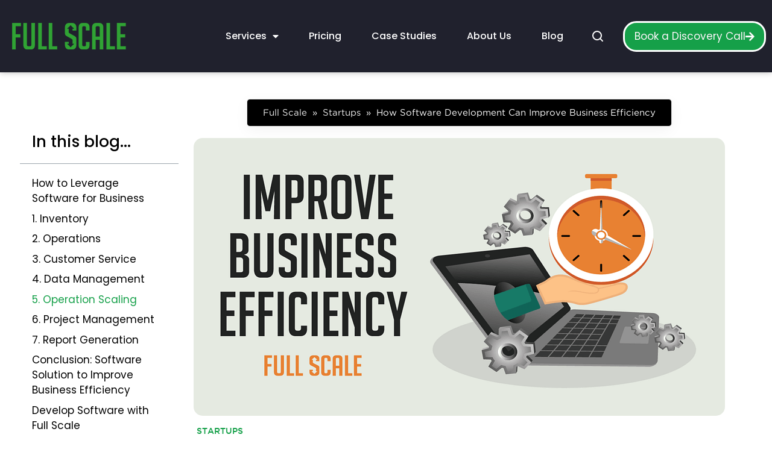

--- FILE ---
content_type: text/html; charset=UTF-8
request_url: https://fullscale.io/blog/software-development-improve-business-efficiency/
body_size: 53261
content:
<!doctype html>
<html class=" optml_no_js " lang="en-US" prefix="og: https://ogp.me/ns#">
<head>
	<meta charset="UTF-8">
	<meta name="viewport" content="width=device-width, initial-scale=1">
	<link rel="profile" href="https://gmpg.org/xfn/11">
	
<!-- Search Engine Optimization by Rank Math PRO - https://rankmath.com/ -->
<title>How Software Development Can Improve Business Efficiency - Full Scale</title>
<meta name="description" content="Want your business to become more productive? Here are the best ways to improve business efficiency using software. Get the best tidbits of wisdom today."/>
<meta name="robots" content="follow, index, max-snippet:-1, max-video-preview:-1, max-image-preview:large"/>
<link rel="canonical" href="https://fullscale.io/blog/software-development-improve-business-efficiency/" />
<meta property="og:locale" content="en_US" />
<meta property="og:type" content="article" />
<meta property="og:title" content="How Software Development Can Improve Business Efficiency - Full Scale" />
<meta property="og:description" content="Want your business to become more productive? Here are the best ways to improve business efficiency using software. Get the best tidbits of wisdom today." />
<meta property="og:url" content="https://fullscale.io/blog/software-development-improve-business-efficiency/" />
<meta property="og:site_name" content="Full Scale" />
<meta property="article:publisher" content="https://www.facebook.com/fullscalekc" />
<meta property="article:tag" content="business" />
<meta property="article:section" content="Startups" />
<meta property="og:updated_time" content="2025-02-27T20:30:13-05:00" />
<meta property="fb:app_id" content="966242223397117" />
<meta property="og:image" content="https://mlz8prml4nnc.i.optimole.com/cb:elI2.54b7d/w:1200/h:628/q:mauto/f:best/https://fullscale.io/wp-content/uploads/2024/02/improve-business-efficiency.png" />
<meta property="og:image:secure_url" content="https://mlz8prml4nnc.i.optimole.com/cb:elI2.54b7d/w:1200/h:628/q:mauto/f:best/https://fullscale.io/wp-content/uploads/2024/02/improve-business-efficiency.png" />
<meta property="og:image:width" content="1200" />
<meta property="og:image:height" content="628" />
<meta property="og:image:alt" content="An illustration promoting business improvement featuring an arm extending from a laptop holding a stopwatch, surrounded by gears, with the text &quot;improve business efficiency - full scale." />
<meta property="og:image:type" content="image/png" />
<meta property="article:published_time" content="2023-09-11T14:00:00-05:00" />
<meta property="article:modified_time" content="2025-02-27T20:30:13-05:00" />
<meta name="twitter:card" content="summary_large_image" />
<meta name="twitter:title" content="How Software Development Can Improve Business Efficiency - Full Scale" />
<meta name="twitter:description" content="Want your business to become more productive? Here are the best ways to improve business efficiency using software. Get the best tidbits of wisdom today." />
<meta name="twitter:site" content="@fullscalekc" />
<meta name="twitter:creator" content="@fullscalekc" />
<meta name="twitter:image" content="https://mlz8prml4nnc.i.optimole.com/cb:elI2.54b7d/w:1200/h:628/q:mauto/f:best/https://fullscale.io/wp-content/uploads/2024/02/improve-business-efficiency.png" />
<script type="application/ld+json" class="rank-math-schema-pro">{"@context":"https://schema.org","@graph":[{"@type":"Organization","@id":"https://fullscale.io/#organization","name":"Full Scale","sameAs":["https://www.facebook.com/fullscalekc","https://twitter.com/fullscalekc"]},{"@type":"WebSite","@id":"https://fullscale.io/#website","url":"https://fullscale.io","name":"Full Scale","publisher":{"@id":"https://fullscale.io/#organization"},"inLanguage":"en-US"},{"@type":"ImageObject","@id":"https://mlz8prml4nnc.i.optimole.com/cb:elI2.54b7d/w:1200/h:628/q:mauto/f:best/https://fullscale.io/wp-content/uploads/2024/02/improve-business-efficiency.png","url":"https://mlz8prml4nnc.i.optimole.com/cb:elI2.54b7d/w:1200/h:628/q:mauto/f:best/https://fullscale.io/wp-content/uploads/2024/02/improve-business-efficiency.png","width":"1200","height":"628","caption":"An illustration promoting business improvement featuring an arm extending from a laptop holding a stopwatch, surrounded by gears, with the text \"improve business efficiency - full scale.","inLanguage":"en-US"},{"@type":"BreadcrumbList","@id":"https://fullscale.io/blog/software-development-improve-business-efficiency/#breadcrumb","itemListElement":[{"@type":"ListItem","position":"1","item":{"@id":"https://fullscale.io","name":"Full Scale"}},{"@type":"ListItem","position":"2","item":{"@id":"https://fullscale.io/blog/category/startups/","name":"Startups"}},{"@type":"ListItem","position":"3","item":{"@id":"https://fullscale.io/blog/software-development-improve-business-efficiency/","name":"How Software Development Can Improve Business Efficiency"}}]},{"@type":"WebPage","@id":"https://fullscale.io/blog/software-development-improve-business-efficiency/#webpage","url":"https://fullscale.io/blog/software-development-improve-business-efficiency/","name":"How Software Development Can Improve Business Efficiency - Full Scale","datePublished":"2023-09-11T14:00:00-05:00","dateModified":"2025-02-27T20:30:13-05:00","isPartOf":{"@id":"https://fullscale.io/#website"},"primaryImageOfPage":{"@id":"https://mlz8prml4nnc.i.optimole.com/cb:elI2.54b7d/w:1200/h:628/q:mauto/f:best/https://fullscale.io/wp-content/uploads/2024/02/improve-business-efficiency.png"},"inLanguage":"en-US","breadcrumb":{"@id":"https://fullscale.io/blog/software-development-improve-business-efficiency/#breadcrumb"}},{"@type":"Person","@id":"https://fullscale.io/blog/software-development-improve-business-efficiency/#author","name":"Matt Watson","image":{"@type":"ImageObject","@id":"https://secure.gravatar.com/avatar/71384487a03dde7707dee26398e889d4?s=96&amp;d=mm&amp;r=g","url":"https://secure.gravatar.com/avatar/71384487a03dde7707dee26398e889d4?s=96&amp;d=mm&amp;r=g","caption":"Matt Watson","inLanguage":"en-US"},"worksFor":{"@id":"https://fullscale.io/#organization"}},{"@type":"BlogPosting","headline":"How Software Development Can Improve Business Efficiency - Full Scale","keywords":"improve business efficiency","datePublished":"2023-09-11T14:00:00-05:00","dateModified":"2025-02-27T20:30:13-05:00","articleSection":"Startups","author":{"@id":"https://fullscale.io/blog/software-development-improve-business-efficiency/#author","name":"Matt Watson"},"publisher":{"@id":"https://fullscale.io/#organization"},"description":"Want your business to become more productive? Here are the best ways to improve business efficiency using software. Get the best tidbits of wisdom today.","name":"How Software Development Can Improve Business Efficiency - Full Scale","@id":"https://fullscale.io/blog/software-development-improve-business-efficiency/#richSnippet","isPartOf":{"@id":"https://fullscale.io/blog/software-development-improve-business-efficiency/#webpage"},"image":{"@id":"https://mlz8prml4nnc.i.optimole.com/cb:elI2.54b7d/w:1200/h:628/q:mauto/f:best/https://fullscale.io/wp-content/uploads/2024/02/improve-business-efficiency.png"},"inLanguage":"en-US","mainEntityOfPage":{"@id":"https://fullscale.io/blog/software-development-improve-business-efficiency/#webpage"}}]}</script>
<!-- /Rank Math WordPress SEO plugin -->

<link rel='dns-prefetch' href='//a.omappapi.com' />
<link rel='dns-prefetch' href='//mlz8prml4nnc.i.optimole.com' />
<link rel='preconnect' href='https://mlz8prml4nnc.i.optimole.com' />
<link rel="alternate" type="application/rss+xml" title="Full Scale &raquo; Feed" href="https://fullscale.io/feed/" />
<link rel="alternate" type="application/rss+xml" title="Full Scale &raquo; Comments Feed" href="https://fullscale.io/comments/feed/" />
<link rel="alternate" type="application/rss+xml" title="Full Scale &raquo; How Software Development Can Improve Business Efficiency Comments Feed" href="https://fullscale.io/blog/software-development-improve-business-efficiency/feed/" />
<style id='cf-frontend-style-inline-css'>
@font-face {
	font-family: 'gotham-light-webfont';
	font-weight: 100;
	font-display: auto;
	src: url('https://fullscale.io/wp-content/uploads/2022/04/gotham-light-webfont.woff2') format('woff2'),
		url('https://fullscale.io/wp-content/uploads/2022/04/gotham-light-webfont.woff') format('woff'),
		url('https://fullscale.io/wp-content/uploads/2022/04/gotham-light-webfont.ttf') format('truetype');
}
</style>
<style id='wp-emoji-styles-inline-css'>

	img.wp-smiley, img.emoji {
		display: inline !important;
		border: none !important;
		box-shadow: none !important;
		height: 1em !important;
		width: 1em !important;
		margin: 0 0.07em !important;
		vertical-align: -0.1em !important;
		background: none !important;
		padding: 0 !important;
	}
</style>
<link rel='stylesheet' id='wp-block-library-css' href='https://fullscale.io/wp-includes/css/dist/block-library/style.min.css?ver=6.6.2' media='all' />
<style id='classic-theme-styles-inline-css'>
/*! This file is auto-generated */
.wp-block-button__link{color:#fff;background-color:#32373c;border-radius:9999px;box-shadow:none;text-decoration:none;padding:calc(.667em + 2px) calc(1.333em + 2px);font-size:1.125em}.wp-block-file__button{background:#32373c;color:#fff;text-decoration:none}
</style>
<style id='global-styles-inline-css'>
:root{--wp--preset--aspect-ratio--square: 1;--wp--preset--aspect-ratio--4-3: 4/3;--wp--preset--aspect-ratio--3-4: 3/4;--wp--preset--aspect-ratio--3-2: 3/2;--wp--preset--aspect-ratio--2-3: 2/3;--wp--preset--aspect-ratio--16-9: 16/9;--wp--preset--aspect-ratio--9-16: 9/16;--wp--preset--color--black: #000000;--wp--preset--color--cyan-bluish-gray: #abb8c3;--wp--preset--color--white: #ffffff;--wp--preset--color--pale-pink: #f78da7;--wp--preset--color--vivid-red: #cf2e2e;--wp--preset--color--luminous-vivid-orange: #ff6900;--wp--preset--color--luminous-vivid-amber: #fcb900;--wp--preset--color--light-green-cyan: #7bdcb5;--wp--preset--color--vivid-green-cyan: #00d084;--wp--preset--color--pale-cyan-blue: #8ed1fc;--wp--preset--color--vivid-cyan-blue: #0693e3;--wp--preset--color--vivid-purple: #9b51e0;--wp--preset--gradient--vivid-cyan-blue-to-vivid-purple: linear-gradient(135deg,rgba(6,147,227,1) 0%,rgb(155,81,224) 100%);--wp--preset--gradient--light-green-cyan-to-vivid-green-cyan: linear-gradient(135deg,rgb(122,220,180) 0%,rgb(0,208,130) 100%);--wp--preset--gradient--luminous-vivid-amber-to-luminous-vivid-orange: linear-gradient(135deg,rgba(252,185,0,1) 0%,rgba(255,105,0,1) 100%);--wp--preset--gradient--luminous-vivid-orange-to-vivid-red: linear-gradient(135deg,rgba(255,105,0,1) 0%,rgb(207,46,46) 100%);--wp--preset--gradient--very-light-gray-to-cyan-bluish-gray: linear-gradient(135deg,rgb(238,238,238) 0%,rgb(169,184,195) 100%);--wp--preset--gradient--cool-to-warm-spectrum: linear-gradient(135deg,rgb(74,234,220) 0%,rgb(151,120,209) 20%,rgb(207,42,186) 40%,rgb(238,44,130) 60%,rgb(251,105,98) 80%,rgb(254,248,76) 100%);--wp--preset--gradient--blush-light-purple: linear-gradient(135deg,rgb(255,206,236) 0%,rgb(152,150,240) 100%);--wp--preset--gradient--blush-bordeaux: linear-gradient(135deg,rgb(254,205,165) 0%,rgb(254,45,45) 50%,rgb(107,0,62) 100%);--wp--preset--gradient--luminous-dusk: linear-gradient(135deg,rgb(255,203,112) 0%,rgb(199,81,192) 50%,rgb(65,88,208) 100%);--wp--preset--gradient--pale-ocean: linear-gradient(135deg,rgb(255,245,203) 0%,rgb(182,227,212) 50%,rgb(51,167,181) 100%);--wp--preset--gradient--electric-grass: linear-gradient(135deg,rgb(202,248,128) 0%,rgb(113,206,126) 100%);--wp--preset--gradient--midnight: linear-gradient(135deg,rgb(2,3,129) 0%,rgb(40,116,252) 100%);--wp--preset--font-size--small: 13px;--wp--preset--font-size--medium: 20px;--wp--preset--font-size--large: 36px;--wp--preset--font-size--x-large: 42px;--wp--preset--spacing--20: 0.44rem;--wp--preset--spacing--30: 0.67rem;--wp--preset--spacing--40: 1rem;--wp--preset--spacing--50: 1.5rem;--wp--preset--spacing--60: 2.25rem;--wp--preset--spacing--70: 3.38rem;--wp--preset--spacing--80: 5.06rem;--wp--preset--shadow--natural: 6px 6px 9px rgba(0, 0, 0, 0.2);--wp--preset--shadow--deep: 12px 12px 50px rgba(0, 0, 0, 0.4);--wp--preset--shadow--sharp: 6px 6px 0px rgba(0, 0, 0, 0.2);--wp--preset--shadow--outlined: 6px 6px 0px -3px rgba(255, 255, 255, 1), 6px 6px rgba(0, 0, 0, 1);--wp--preset--shadow--crisp: 6px 6px 0px rgba(0, 0, 0, 1);}:where(.is-layout-flex){gap: 0.5em;}:where(.is-layout-grid){gap: 0.5em;}body .is-layout-flex{display: flex;}.is-layout-flex{flex-wrap: wrap;align-items: center;}.is-layout-flex > :is(*, div){margin: 0;}body .is-layout-grid{display: grid;}.is-layout-grid > :is(*, div){margin: 0;}:where(.wp-block-columns.is-layout-flex){gap: 2em;}:where(.wp-block-columns.is-layout-grid){gap: 2em;}:where(.wp-block-post-template.is-layout-flex){gap: 1.25em;}:where(.wp-block-post-template.is-layout-grid){gap: 1.25em;}.has-black-color{color: var(--wp--preset--color--black) !important;}.has-cyan-bluish-gray-color{color: var(--wp--preset--color--cyan-bluish-gray) !important;}.has-white-color{color: var(--wp--preset--color--white) !important;}.has-pale-pink-color{color: var(--wp--preset--color--pale-pink) !important;}.has-vivid-red-color{color: var(--wp--preset--color--vivid-red) !important;}.has-luminous-vivid-orange-color{color: var(--wp--preset--color--luminous-vivid-orange) !important;}.has-luminous-vivid-amber-color{color: var(--wp--preset--color--luminous-vivid-amber) !important;}.has-light-green-cyan-color{color: var(--wp--preset--color--light-green-cyan) !important;}.has-vivid-green-cyan-color{color: var(--wp--preset--color--vivid-green-cyan) !important;}.has-pale-cyan-blue-color{color: var(--wp--preset--color--pale-cyan-blue) !important;}.has-vivid-cyan-blue-color{color: var(--wp--preset--color--vivid-cyan-blue) !important;}.has-vivid-purple-color{color: var(--wp--preset--color--vivid-purple) !important;}.has-black-background-color{background-color: var(--wp--preset--color--black) !important;}.has-cyan-bluish-gray-background-color{background-color: var(--wp--preset--color--cyan-bluish-gray) !important;}.has-white-background-color{background-color: var(--wp--preset--color--white) !important;}.has-pale-pink-background-color{background-color: var(--wp--preset--color--pale-pink) !important;}.has-vivid-red-background-color{background-color: var(--wp--preset--color--vivid-red) !important;}.has-luminous-vivid-orange-background-color{background-color: var(--wp--preset--color--luminous-vivid-orange) !important;}.has-luminous-vivid-amber-background-color{background-color: var(--wp--preset--color--luminous-vivid-amber) !important;}.has-light-green-cyan-background-color{background-color: var(--wp--preset--color--light-green-cyan) !important;}.has-vivid-green-cyan-background-color{background-color: var(--wp--preset--color--vivid-green-cyan) !important;}.has-pale-cyan-blue-background-color{background-color: var(--wp--preset--color--pale-cyan-blue) !important;}.has-vivid-cyan-blue-background-color{background-color: var(--wp--preset--color--vivid-cyan-blue) !important;}.has-vivid-purple-background-color{background-color: var(--wp--preset--color--vivid-purple) !important;}.has-black-border-color{border-color: var(--wp--preset--color--black) !important;}.has-cyan-bluish-gray-border-color{border-color: var(--wp--preset--color--cyan-bluish-gray) !important;}.has-white-border-color{border-color: var(--wp--preset--color--white) !important;}.has-pale-pink-border-color{border-color: var(--wp--preset--color--pale-pink) !important;}.has-vivid-red-border-color{border-color: var(--wp--preset--color--vivid-red) !important;}.has-luminous-vivid-orange-border-color{border-color: var(--wp--preset--color--luminous-vivid-orange) !important;}.has-luminous-vivid-amber-border-color{border-color: var(--wp--preset--color--luminous-vivid-amber) !important;}.has-light-green-cyan-border-color{border-color: var(--wp--preset--color--light-green-cyan) !important;}.has-vivid-green-cyan-border-color{border-color: var(--wp--preset--color--vivid-green-cyan) !important;}.has-pale-cyan-blue-border-color{border-color: var(--wp--preset--color--pale-cyan-blue) !important;}.has-vivid-cyan-blue-border-color{border-color: var(--wp--preset--color--vivid-cyan-blue) !important;}.has-vivid-purple-border-color{border-color: var(--wp--preset--color--vivid-purple) !important;}.has-vivid-cyan-blue-to-vivid-purple-gradient-background{background: var(--wp--preset--gradient--vivid-cyan-blue-to-vivid-purple) !important;}.has-light-green-cyan-to-vivid-green-cyan-gradient-background{background: var(--wp--preset--gradient--light-green-cyan-to-vivid-green-cyan) !important;}.has-luminous-vivid-amber-to-luminous-vivid-orange-gradient-background{background: var(--wp--preset--gradient--luminous-vivid-amber-to-luminous-vivid-orange) !important;}.has-luminous-vivid-orange-to-vivid-red-gradient-background{background: var(--wp--preset--gradient--luminous-vivid-orange-to-vivid-red) !important;}.has-very-light-gray-to-cyan-bluish-gray-gradient-background{background: var(--wp--preset--gradient--very-light-gray-to-cyan-bluish-gray) !important;}.has-cool-to-warm-spectrum-gradient-background{background: var(--wp--preset--gradient--cool-to-warm-spectrum) !important;}.has-blush-light-purple-gradient-background{background: var(--wp--preset--gradient--blush-light-purple) !important;}.has-blush-bordeaux-gradient-background{background: var(--wp--preset--gradient--blush-bordeaux) !important;}.has-luminous-dusk-gradient-background{background: var(--wp--preset--gradient--luminous-dusk) !important;}.has-pale-ocean-gradient-background{background: var(--wp--preset--gradient--pale-ocean) !important;}.has-electric-grass-gradient-background{background: var(--wp--preset--gradient--electric-grass) !important;}.has-midnight-gradient-background{background: var(--wp--preset--gradient--midnight) !important;}.has-small-font-size{font-size: var(--wp--preset--font-size--small) !important;}.has-medium-font-size{font-size: var(--wp--preset--font-size--medium) !important;}.has-large-font-size{font-size: var(--wp--preset--font-size--large) !important;}.has-x-large-font-size{font-size: var(--wp--preset--font-size--x-large) !important;}
:where(.wp-block-post-template.is-layout-flex){gap: 1.25em;}:where(.wp-block-post-template.is-layout-grid){gap: 1.25em;}
:where(.wp-block-columns.is-layout-flex){gap: 2em;}:where(.wp-block-columns.is-layout-grid){gap: 2em;}
:root :where(.wp-block-pullquote){font-size: 1.5em;line-height: 1.6;}
</style>
<link rel='stylesheet' id='ae-pro-css-css' href='https://fullscale.io/wp-content/plugins/anywhere-elementor-pro/includes/assets/css/ae-pro.min.css?ver=2.29.2' media='all' />
<link rel='stylesheet' id='ivory-search-styles-css' href='https://fullscale.io/wp-content/plugins/add-search-to-menu/public/css/ivory-search.min.css?ver=5.5.12' media='all' />
<link rel='stylesheet' id='megamenu-css' href='https://fullscale.io/wp-content/uploads/maxmegamenu/style.css?ver=f3ce1f' media='all' />
<link rel='stylesheet' id='dashicons-css' href='https://fullscale.io/wp-includes/css/dashicons.min.css?ver=6.6.2' media='all' />
<link rel='stylesheet' id='hello-elementor-css' href='https://fullscale.io/wp-content/themes/hello-elementor/style.min.css?ver=3.0.1' media='all' />
<link rel='stylesheet' id='hello-elementor-theme-style-css' href='https://fullscale.io/wp-content/themes/hello-elementor/theme.min.css?ver=3.0.1' media='all' />
<link rel='stylesheet' id='hello-elementor-header-footer-css' href='https://fullscale.io/wp-content/themes/hello-elementor/header-footer.min.css?ver=3.0.1' media='all' />
<link rel='stylesheet' id='elementor-frontend-css' href='https://fullscale.io/wp-content/plugins/elementor/assets/css/frontend.min.css?ver=3.32.5' media='all' />
<link rel='stylesheet' id='elementor-post-5-css' href='https://fullscale.io/wp-content/uploads/elementor/css/post-5.css?ver=1767930804' media='all' />
<link rel='stylesheet' id='widget-image-css' href='https://fullscale.io/wp-content/plugins/elementor/assets/css/widget-image.min.css?ver=3.32.5' media='all' />
<link rel='stylesheet' id='widget-nav-menu-css' href='https://fullscale.io/wp-content/plugins/elementor-pro/assets/css/widget-nav-menu.min.css?ver=3.32.3' media='all' />
<link rel='stylesheet' id='e-sticky-css' href='https://fullscale.io/wp-content/plugins/elementor-pro/assets/css/modules/sticky.min.css?ver=3.32.3' media='all' />
<link rel='stylesheet' id='widget-icon-list-css' href='https://fullscale.io/wp-content/plugins/elementor/assets/css/widget-icon-list.min.css?ver=3.32.5' media='all' />
<link rel='stylesheet' id='eael-general-css' href='https://fullscale.io/wp-content/plugins/essential-addons-for-elementor-lite/assets/front-end/css/view/general.min.css?ver=6.3.3' media='all' />
<link rel='stylesheet' id='eael-34522-css' href='https://fullscale.io/wp-content/uploads/essential-addons-elementor/eael-34522.css?ver=1740688213' media='all' />
<link rel='stylesheet' id='widget-progress-tracker-css' href='https://fullscale.io/wp-content/plugins/elementor-pro/assets/css/widget-progress-tracker.min.css?ver=3.32.3' media='all' />
<link rel='stylesheet' id='widget-table-of-contents-css' href='https://fullscale.io/wp-content/plugins/elementor-pro/assets/css/widget-table-of-contents.min.css?ver=3.32.3' media='all' />
<link rel='stylesheet' id='e-animation-grow-css' href='https://fullscale.io/wp-content/plugins/elementor/assets/lib/animations/styles/e-animation-grow.min.css?ver=3.32.5' media='all' />
<link rel='stylesheet' id='elementor-icons-shared-0-css' href='https://fullscale.io/wp-content/plugins/elementor/assets/lib/font-awesome/css/fontawesome.min.css?ver=5.15.3' media='all' />
<link rel='stylesheet' id='elementor-icons-fa-solid-css' href='https://fullscale.io/wp-content/plugins/elementor/assets/lib/font-awesome/css/solid.min.css?ver=5.15.3' media='all' />
<link rel='stylesheet' id='elementor-icons-fa-brands-css' href='https://fullscale.io/wp-content/plugins/elementor/assets/lib/font-awesome/css/brands.min.css?ver=5.15.3' media='all' />
<link rel='stylesheet' id='widget-heading-css' href='https://fullscale.io/wp-content/plugins/elementor/assets/css/widget-heading.min.css?ver=3.32.5' media='all' />
<link rel='stylesheet' id='widget-posts-css' href='https://fullscale.io/wp-content/plugins/elementor-pro/assets/css/widget-posts.min.css?ver=3.32.3' media='all' />
<link rel='stylesheet' id='elementor-icons-css' href='https://fullscale.io/wp-content/plugins/elementor/assets/lib/eicons/css/elementor-icons.min.css?ver=5.44.0' media='all' />
<style id='elementor-icons-inline-css'>

		.elementor-add-new-section .elementor-add-templately-promo-button{
            background-color: #5d4fff;
            background-image: url(https://mlz8prml4nnc.i.optimole.com/cb:elI2.54b7d/w:auto/h:auto/q:mauto/f:best/ig:avif/https://fullscale.io/wp-content/plugins/essential-addons-for-elementor-lite/assets/admin/images/templately/logo-icon.svg);
            background-repeat: no-repeat;
            background-position: center center;
            position: relative;
        }
        
		.elementor-add-new-section .elementor-add-templately-promo-button > i{
            height: 12px;
        }
        
        body .elementor-add-new-section .elementor-add-section-area-button {
            margin-left: 0;
        }

		.elementor-add-new-section .elementor-add-templately-promo-button{
            background-color: #5d4fff;
            background-image: url(https://mlz8prml4nnc.i.optimole.com/cb:elI2.54b7d/w:auto/h:auto/q:mauto/f:best/ig:avif/https://fullscale.io/wp-content/plugins/essential-addons-for-elementor-lite/assets/admin/images/templately/logo-icon.svg);
            background-repeat: no-repeat;
            background-position: center center;
            position: relative;
        }
        
		.elementor-add-new-section .elementor-add-templately-promo-button > i{
            height: 12px;
        }
        
        body .elementor-add-new-section .elementor-add-section-area-button {
            margin-left: 0;
        }
</style>
<link rel='stylesheet' id='uael-frontend-css' href='https://fullscale.io/wp-content/plugins/ultimate-elementor/assets/min-css/uael-frontend.min.css?ver=1.36.29' media='all' />
<link rel='stylesheet' id='elementor-post-21-css' href='https://fullscale.io/wp-content/uploads/elementor/css/post-21.css?ver=1767930805' media='all' />
<link rel='stylesheet' id='elementor-post-68-css' href='https://fullscale.io/wp-content/uploads/elementor/css/post-68.css?ver=1768446080' media='all' />
<link rel='stylesheet' id='elementor-post-34522-css' href='https://fullscale.io/wp-content/uploads/elementor/css/post-34522.css?ver=1767930821' media='all' />
<link rel='stylesheet' id='vegas-css-css' href='https://fullscale.io/wp-content/plugins/anywhere-elementor-pro/includes/assets/lib/vegas/vegas.min.css?ver=2.4.0' media='all' />
<style id='optm_lazyload_noscript_style-inline-css'>
html.optml_no_js img[data-opt-src] { display: none !important; } 
 /* OPTML_VIEWPORT_BG_SELECTORS */
html .elementor-section[data-settings*="background_background"]:not(.optml-bg-lazyloaded),
html .elementor-column[data-settings*="background_background"] > .elementor-widget-wrap:not(.optml-bg-lazyloaded),
html .elementor-section > .elementor-background-overlay:not(.optml-bg-lazyloaded),
html [class*="wp-block-cover"][style*="background-image"]:not(.optml-bg-lazyloaded),
html [style*="background-image:url("]:not(.optml-bg-lazyloaded),
html [style*="background-image: url("]:not(.optml-bg-lazyloaded),
html [style*="background:url("]:not(.optml-bg-lazyloaded),
html [style*="background: url("]:not(.optml-bg-lazyloaded),
html [class*="wp-block-group"][style*="background-image"]:not(.optml-bg-lazyloaded),
html .elementor-widget-container:not(.optml-bg-lazyloaded),
html .elementor-background-slideshow__slide__image:not(.optml-bg-lazyloaded) { background-image: none !important; }
/* OPTML_VIEWPORT_BG_SELECTORS */
</style>
<link rel='stylesheet' id='ecs-styles-css' href='https://fullscale.io/wp-content/plugins/ele-custom-skin/assets/css/ecs-style.css?ver=3.1.9' media='all' />
<link rel='stylesheet' id='elementor-post-33614-css' href='https://fullscale.io/wp-content/uploads/elementor/css/post-33614.css?ver=1704622121' media='all' />
<link rel='stylesheet' id='elementor-post-34702-css' href='https://fullscale.io/wp-content/uploads/elementor/css/post-34702.css?ver=1742358970' media='all' />
<link rel='stylesheet' id='elementor-gf-local-roboto-css' href='https://fullscale.io/wp-content/uploads/elementor/google-fonts/css/roboto.css?ver=1742371385' media='all' />
<link rel='stylesheet' id='elementor-gf-local-robotoslab-css' href='https://fullscale.io/wp-content/uploads/elementor/google-fonts/css/robotoslab.css?ver=1742371391' media='all' />
<link rel='stylesheet' id='elementor-gf-local-poppins-css' href='https://fullscale.io/wp-content/uploads/elementor/google-fonts/css/poppins.css?ver=1742371388' media='all' />
<link rel='stylesheet' id='elementor-gf-montserrat-css' href='https://fonts.googleapis.com/css?family=Montserrat:100,100italic,200,200italic,300,300italic,400,400italic,500,500italic,600,600italic,700,700italic,800,800italic,900,900italic&#038;display=swap' media='all' />
<script src="https://fullscale.io/wp-includes/js/jquery/jquery.min.js?ver=3.7.1" id="jquery-core-js"></script>
<script src="https://fullscale.io/wp-includes/js/jquery/jquery-migrate.min.js?ver=3.4.1" id="jquery-migrate-js"></script>
<script id="optml-print-js-after">
			(function(w, d){
					w.addEventListener("beforeprint", function(){
						let images = d.getElementsByTagName( "img" );
							for (let img of images) {
								if ( !img.dataset.optSrc) {
									continue;
								}
								img.src = img.dataset.optSrc;
								delete img.dataset.optSrc;
							}
					});
			
			}(window, document));
								
</script>
<script src="https://fullscale.io/wp-content/plugins/wp-image-zoooom/assets/js/jquery.image_zoom.min.js?ver=1.60" id="image_zoooom-js" defer data-wp-strategy="defer"></script>
<script id="image_zoooom-init-js-extra">
var IZ = {"options":{"zoomType":"inner","cursor":"zoom-in","easingAmount":12},"with_woocommerce":"0","exchange_thumbnails":"1","enable_mobile":"0","woo_categories":"0","woo_slider":"0","enable_surecart":"0"};
</script>
<script src="https://fullscale.io/wp-content/plugins/wp-image-zoooom/assets/js/image_zoom-init.js?ver=1.60" id="image_zoooom-init-js" defer data-wp-strategy="defer"></script>
<script id="ecs_ajax_load-js-extra">
var ecs_ajax_params = {"ajaxurl":"https:\/\/fullscale.io\/wp-admin\/admin-ajax.php","posts":"{\"name\":\"software-development-improve-business-efficiency\",\"post_type\":\"post\",\"error\":\"\",\"m\":\"\",\"p\":0,\"post_parent\":\"\",\"subpost\":\"\",\"subpost_id\":\"\",\"attachment\":\"\",\"attachment_id\":0,\"pagename\":\"\",\"page_id\":0,\"second\":\"\",\"minute\":\"\",\"hour\":\"\",\"day\":0,\"monthnum\":0,\"year\":0,\"w\":0,\"category_name\":\"\",\"tag\":\"\",\"cat\":\"\",\"tag_id\":\"\",\"author\":\"\",\"author_name\":\"\",\"feed\":\"\",\"tb\":\"\",\"paged\":0,\"meta_key\":\"\",\"meta_value\":\"\",\"preview\":\"\",\"s\":\"\",\"sentence\":\"\",\"title\":\"\",\"fields\":\"\",\"menu_order\":\"\",\"embed\":\"\",\"category__in\":[],\"category__not_in\":[],\"category__and\":[],\"post__in\":[],\"post__not_in\":[],\"post_name__in\":[],\"tag__in\":[],\"tag__not_in\":[],\"tag__and\":[],\"tag_slug__in\":[],\"tag_slug__and\":[],\"post_parent__in\":[],\"post_parent__not_in\":[],\"author__in\":[],\"author__not_in\":[],\"search_columns\":[],\"ignore_sticky_posts\":false,\"suppress_filters\":false,\"cache_results\":true,\"update_post_term_cache\":true,\"update_menu_item_cache\":false,\"lazy_load_term_meta\":true,\"update_post_meta_cache\":true,\"posts_per_page\":9,\"nopaging\":false,\"comments_per_page\":\"50\",\"no_found_rows\":false,\"order\":\"DESC\"}"};
</script>
<script src="https://fullscale.io/wp-content/plugins/ele-custom-skin/assets/js/ecs_ajax_pagination.js?ver=3.1.9" id="ecs_ajax_load-js"></script>
<script src="https://fullscale.io/wp-content/plugins/ele-custom-skin/assets/js/ecs.js?ver=3.1.9" id="ecs-script-js"></script>
<link rel="https://api.w.org/" href="https://fullscale.io/wp-json/" /><link rel="alternate" title="JSON" type="application/json" href="https://fullscale.io/wp-json/wp/v2/posts/51557" /><link rel="EditURI" type="application/rsd+xml" title="RSD" href="https://fullscale.io/xmlrpc.php?rsd" />
<meta name="generator" content="WordPress 6.6.2" />
<link rel='shortlink' href='https://fullscale.io/?p=51557' />
<link rel="alternate" title="oEmbed (JSON)" type="application/json+oembed" href="https://fullscale.io/wp-json/oembed/1.0/embed?url=https%3A%2F%2Ffullscale.io%2Fblog%2Fsoftware-development-improve-business-efficiency%2F" />
<link rel="alternate" title="oEmbed (XML)" type="text/xml+oembed" href="https://fullscale.io/wp-json/oembed/1.0/embed?url=https%3A%2F%2Ffullscale.io%2Fblog%2Fsoftware-development-improve-business-efficiency%2F&#038;format=xml" />
<!-- Google Tag Manager -->
<script>(function(w,d,s,l,i){w[l]=w[l]||[];w[l].push({'gtm.start':
new Date().getTime(),event:'gtm.js'});var f=d.getElementsByTagName(s)[0],
j=d.createElement(s),dl=l!='dataLayer'?'&l='+l:'';j.async=true;j.src=
'https://www.googletagmanager.com/gtm.js?id='+i+dl;f.parentNode.insertBefore(j,f);
})(window,document,'script','dataLayer','GTM-WFQSGCQ');</script>
<!-- End Google Tag Manager -->

<script>
var head = document.head;
var script = document.createElement('script');
script.type = 'text/javascript';
script.src = "https://offshore.fullscale.io/v1/lst/universal-script?ph=c112f7c3a3eb9f0f94879ac5065b3d9f74717d140319b13a492eb5ff3e8bfc0c&tag=!clicked&ref_url=" + encodeURI(document.URL) ;
head.appendChild(script);
</script>


<style id="wplmi-inline-css" type="text/css">
 span.wplmi-user-avatar { width: 16px;display: inline-block !important;flex-shrink: 0; } img.wplmi-elementor-avatar { border-radius: 100%;margin-right: 3px; }
</style>

		<script>
		(function(h,o,t,j,a,r){
			h.hj=h.hj||function(){(h.hj.q=h.hj.q||[]).push(arguments)};
			h._hjSettings={hjid:5292856,hjsv:5};
			a=o.getElementsByTagName('head')[0];
			r=o.createElement('script');r.async=1;
			r.src=t+h._hjSettings.hjid+j+h._hjSettings.hjsv;
			a.appendChild(r);
		})(window,document,'//static.hotjar.com/c/hotjar-','.js?sv=');
		</script>
		<meta name="generator" content="Elementor 3.32.5; features: additional_custom_breakpoints; settings: css_print_method-external, google_font-enabled, font_display-swap">
			<style>
				.e-con.e-parent:nth-of-type(n+4):not(.e-lazyloaded):not(.e-no-lazyload),
				.e-con.e-parent:nth-of-type(n+4):not(.e-lazyloaded):not(.e-no-lazyload) * {
					background-image: none !important;
				}
				@media screen and (max-height: 1024px) {
					.e-con.e-parent:nth-of-type(n+3):not(.e-lazyloaded):not(.e-no-lazyload),
					.e-con.e-parent:nth-of-type(n+3):not(.e-lazyloaded):not(.e-no-lazyload) * {
						background-image: none !important;
					}
				}
				@media screen and (max-height: 640px) {
					.e-con.e-parent:nth-of-type(n+2):not(.e-lazyloaded):not(.e-no-lazyload),
					.e-con.e-parent:nth-of-type(n+2):not(.e-lazyloaded):not(.e-no-lazyload) * {
						background-image: none !important;
					}
				}
			</style>
			<!-- Meta Pixel Code -->
<script>
!function(f,b,e,v,n,t,s)
{if(f.fbq)return;n=f.fbq=function(){n.callMethod?
n.callMethod.apply(n,arguments):n.queue.push(arguments)};
if(!f._fbq)f._fbq=n;n.push=n;n.loaded=!0;n.version='2.0';
n.queue=[];t=b.createElement(e);t.async=!0;
t.src=v;s=b.getElementsByTagName(e)[0];
s.parentNode.insertBefore(t,s)}(window, document,'script',
'https://connect.facebook.net/en_US/fbevents.js');
fbq('init', '1075876677772596');
fbq('track', 'PageView');
</script>
<noscript><img decoding=async data-opt-id=301793586  fetchpriority="high" height="1" width="1" style="display:none"
src="https://www.facebook.com/tr?
id=1075876677772596&ev=PageView&noscript=1"
/></noscript>
<!-- End Meta Pixel Code --><script>
(() => {
	document.addEventListener("DOMContentLoaded", (event) => {
		const search 		= document.getElementById('search')
		const searchBtn 	= document.getElementById('search_btn')

		if (! searchBtn) {
			return;
		}

		searchBtn.addEventListener('click', function() {
			const menuSearchFrmWrapper = document.querySelector('.main-menu-searchfrm-wrapper')
			menuSearchFrmWrapper.classList.add('active')

			// focus the search input
			search.focus();
		})

		window.addEventListener('mouseup', function(event) {
			const menuSearchFrmWrapper = document.querySelector('.main-menu-searchfrm-wrapper')
			
			if (menuSearchFrmWrapper.classList.contains('has-term')) {
				return;
			}
			
			const searchInput = document.querySelector('.main-menu-searchfrm-wrapper input[type="text"]')
			if (event.target != searchInput && event.target.parentNode != searchInput) {
				menuSearchFrmWrapper.classList.remove('active')
			}
  		});
	});
})()
</script>

<style>
	.main-menu .elementor-nav-menu {
		align-items: center;
	}
		.main-menu-searchfrm-wrapper .main-menu-searchfrm {
			display: flex;
			align-items: center;
			background-color: transparent;
			border-radius: 10rem;
		}
			.main-menu-searchfrm-wrapper.active .main-menu-searchfrm {
				padding: 6px 18px;
				background-color: #373846;
				display: inline-flex;
			}
			.main-menu-searchfrm-wrapper.active .main-menu-searchfrm input[type="text"] {
				padding: 6px 18px 6px 6px;
				width: auto;
			}
			.main-menu-searchfrm-wrapper.active .main-menu-searchfrm button[type="submit"] {
				display: block;
			}
	
		.main-menu-searchfrm-wrapper .main-menu-searchfrm input[type="text"] {
			width: 0;
			padding: 0;
			transition: all 0.5s;
		}
			
		.main-menu-searchfrm-wrapper .main-menu-searchfrm input[type="text"],
		.main-menu-searchfrm-wrapper .main-menu-searchfrm input[type="text"]:focus,
		.main-menu-searchfrm-wrapper .main-menu-searchfrm input[type="text"]:active {
			background-color: transparent;
			font-size: 14px;
			color: #fff;
			border: 0;
			outline: 0;
		}

		.main-menu-searchfrm-wrapper .main-menu-searchfrm button[type="submit"] {
			padding: 0;
			height: 22px;
			border: 0;

			display: none;
		}

		.main-menu-searchfrm-wrapper .main-menu-searchfrm button[type="submit"]:hover,
		.main-menu-searchfrm-wrapper .main-menu-searchfrm button[type="submit"]:focus {
			background-color: transparent;	
			border: 0;
			outline: none;
		}

		.main-menu-searchfrm-wrapper .main-menu-searchfrm button[type="submit"]:hover svg circle,
		.main-menu-searchfrm-wrapper .main-menu-searchfrm button[type="submit"]:focus svg circle,
		.main-menu-searchfrm-wrapper .main-menu-searchfrm button[type="submit"]:hover svg path,
		.main-menu-searchfrm-wrapper .main-menu-searchfrm button[type="submit"]:focus svg path {
			stroke: #15A049;
		}

		.main-menu-searchfrm-wrapper .main-menu-searchfrm button[type="submit"] svg {
			width: 22px;
			height: 22px;
		}
			.main-menu-searchfrm-wrapper .main-menu-searchfrm button[type="submit"] svg circle,
			.main-menu-searchfrm-wrapper .main-menu-searchfrm button[type="submit"] svg path {
				stroke: #fff;
			}
	
	.main-menu-searchfrm-wrapper svg:hover circle,
	.main-menu-searchfrm-wrapper svg:hover path {
		stroke: #15A049;
	}
	
	.main-menu-searchfrm-wrapper #search_btn {}
		.main-menu-searchfrm-wrapper.active #search_btn {
			display: none;
		}
</style>

<!-- Google tag (gtag.js) -->
<script async src="https://www.googletagmanager.com/gtag/js?id=AW-16593744301">
</script>
<script>
  window.dataLayer = window.dataLayer || [];
  function gtag(){dataLayer.push(arguments);}
  gtag('js', new Date());

  gtag('config', 'AW-16593744301');
</script><meta http-equiv="Accept-CH" content="Viewport-Width, ECT" />
		<style type="text/css">
			img[data-opt-src]:not([data-opt-lazy-loaded]) {
				transition: .2s filter linear, .2s opacity linear, .2s border-radius linear;
				-webkit-transition: .2s filter linear, .2s opacity linear, .2s border-radius linear;
				-moz-transition: .2s filter linear, .2s opacity linear, .2s border-radius linear;
				-o-transition: .2s filter linear, .2s opacity linear, .2s border-radius linear;
			}
			img[data-opt-src]:not([data-opt-lazy-loaded]) {
					opacity: .75;
					-webkit-filter: blur(8px);
					-moz-filter: blur(8px);
					-o-filter: blur(8px);
					-ms-filter: blur(8px);
					filter: blur(8px);
					transform: scale(1.04);
					animation: 0.1s ease-in;
					-webkit-transform: translate3d(0, 0, 0);
			}
			
			iframe[data-opt-src]:not([data-opt-lazy-loaded]) {
				background-color: #ffffff;
				background-image: url("data:image/svg+xml,%3Csvg%20width%3D%2240%22%20height%3D%2240%22%20xmlns%3D%22http%3A%2F%2Fwww.w3.org%2F2000%2Fsvg%22%20style%3D%22-webkit-transform-origin%3A50%25%2050%25%3B-webkit-animation%3Aspin%201.5s%20linear%20infinite%3B-webkit-backface-visibility%3Ahidden%3Banimation%3Aspin%201.5s%20linear%20infinite%22%20fill-rule%3D%22evenodd%22%20clip-rule%3D%22evenodd%22%20stroke-linejoin%3D%22round%22%20stroke-miterlimit%3D%221.414%22%3E%3Cdefs%3E%3Cstyle%3E%3C%21%5BCDATA%5B%40-webkit-keyframes%20spin%7Bfrom%7B-webkit-transform%3Arotate%280deg%29%7Dto%7B-webkit-transform%3Arotate%28-359deg%29%7D%7D%40keyframes%20spin%7Bfrom%7Btransform%3Arotate%280deg%29%7Dto%7Btransform%3Arotate%28-359deg%29%7D%7D%5D%5D%3E%3C%2Fstyle%3E%3C%2Fdefs%3E%3Cg%20id%3D%22outer%22%3E%3Cpath%20d%3D%22M20%200a3.994%203.994%200%20110%207.988A3.994%203.994%200%200120%200z%22%2F%3E%3Cpath%20d%3D%22M5.858%205.858a3.994%203.994%200%20115.648%205.648%203.994%203.994%200%2001-5.648-5.648z%22%20fill%3D%22%23d2d2d2%22%2F%3E%3Cpath%20d%3D%22M20%2032.012A3.994%203.994%200%201120%2040a3.994%203.994%200%20010-7.988z%22%20fill%3D%22%23828282%22%2F%3E%3Cpath%20d%3D%22M28.494%2028.494a3.994%203.994%200%20115.648%205.648%203.994%203.994%200%2001-5.648-5.648z%22%20fill%3D%22%23656565%22%2F%3E%3Cpath%20d%3D%22M3.994%2016.006a3.994%203.994%200%20110%207.988%203.994%203.994%200%20010-7.988z%22%20fill%3D%22%23bbb%22%2F%3E%3Cpath%20d%3D%22M5.858%2028.494a3.994%203.994%200%20115.648%205.648%203.994%203.994%200%2001-5.648-5.648z%22%20fill%3D%22%23a4a4a4%22%2F%3E%3Cpath%20d%3D%22M36.006%2016.006a3.994%203.994%200%20110%207.988%203.994%203.994%200%20010-7.988z%22%20fill%3D%22%234a4a4a%22%2F%3E%3Cpath%20d%3D%22M28.494%205.858a3.994%203.994%200%20115.648%205.648%203.994%203.994%200%2001-5.648-5.648z%22%20fill%3D%22%23323232%22%2F%3E%3C%2Fg%3E%3C%2Fsvg%3E");
				background-repeat: no-repeat;
				background-position: 50% 50%;
			}
			video[data-opt-src]:not([data-opt-lazy-loaded]) {
				background-color: #ffffff;
				background-image: url("data:image/svg+xml,%3Csvg%20width%3D%2240%22%20height%3D%2240%22%20xmlns%3D%22http%3A%2F%2Fwww.w3.org%2F2000%2Fsvg%22%20style%3D%22-webkit-transform-origin%3A50%25%2050%25%3B-webkit-animation%3Aspin%201.5s%20linear%20infinite%3B-webkit-backface-visibility%3Ahidden%3Banimation%3Aspin%201.5s%20linear%20infinite%22%20fill-rule%3D%22evenodd%22%20clip-rule%3D%22evenodd%22%20stroke-linejoin%3D%22round%22%20stroke-miterlimit%3D%221.414%22%3E%3Cdefs%3E%3Cstyle%3E%3C%21%5BCDATA%5B%40-webkit-keyframes%20spin%7Bfrom%7B-webkit-transform%3Arotate%280deg%29%7Dto%7B-webkit-transform%3Arotate%28-359deg%29%7D%7D%40keyframes%20spin%7Bfrom%7Btransform%3Arotate%280deg%29%7Dto%7Btransform%3Arotate%28-359deg%29%7D%7D%5D%5D%3E%3C%2Fstyle%3E%3C%2Fdefs%3E%3Cg%20id%3D%22outer%22%3E%3Cpath%20d%3D%22M20%200a3.994%203.994%200%20110%207.988A3.994%203.994%200%200120%200z%22%2F%3E%3Cpath%20d%3D%22M5.858%205.858a3.994%203.994%200%20115.648%205.648%203.994%203.994%200%2001-5.648-5.648z%22%20fill%3D%22%23d2d2d2%22%2F%3E%3Cpath%20d%3D%22M20%2032.012A3.994%203.994%200%201120%2040a3.994%203.994%200%20010-7.988z%22%20fill%3D%22%23828282%22%2F%3E%3Cpath%20d%3D%22M28.494%2028.494a3.994%203.994%200%20115.648%205.648%203.994%203.994%200%2001-5.648-5.648z%22%20fill%3D%22%23656565%22%2F%3E%3Cpath%20d%3D%22M3.994%2016.006a3.994%203.994%200%20110%207.988%203.994%203.994%200%20010-7.988z%22%20fill%3D%22%23bbb%22%2F%3E%3Cpath%20d%3D%22M5.858%2028.494a3.994%203.994%200%20115.648%205.648%203.994%203.994%200%2001-5.648-5.648z%22%20fill%3D%22%23a4a4a4%22%2F%3E%3Cpath%20d%3D%22M36.006%2016.006a3.994%203.994%200%20110%207.988%203.994%203.994%200%20010-7.988z%22%20fill%3D%22%234a4a4a%22%2F%3E%3Cpath%20d%3D%22M28.494%205.858a3.994%203.994%200%20115.648%205.648%203.994%203.994%200%2001-5.648-5.648z%22%20fill%3D%22%23323232%22%2F%3E%3C%2Fg%3E%3C%2Fsvg%3E");
				background-repeat: no-repeat;
				background-position: 50% 50%;
			}
		</style>
		<script type="application/javascript">
					document.documentElement.className = document.documentElement.className.replace(/\boptml_no_js\b/g, "");
						(function(w, d){
							var b = d.getElementsByTagName("head")[0];
							var s = d.createElement("script");
							var v = ("IntersectionObserver" in w && "isIntersecting" in w.IntersectionObserverEntry.prototype) ? "_no_poly" : "";
							s.async = true;
							s.src = "https://mlz8prml4nnc.i.optimole.com/js-lib/v2/latest/optimole_lib" + v  + ".min.js";
							b.appendChild(s);
							w.optimoleData = {
								lazyloadOnly: "optimole-lazy-only",
								backgroundReplaceClasses: [],
								nativeLazyload : false,
								scalingDisabled: false,
								watchClasses: [],
								backgroundLazySelectors: ".elementor-section[data-settings*=\"background_background\"], .elementor-column[data-settings*=\"background_background\"] > .elementor-widget-wrap, .elementor-section > .elementor-background-overlay, [class*=\"wp-block-cover\"][style*=\"background-image\"], [style*=\"background-image:url(\"], [style*=\"background-image: url(\"], [style*=\"background:url(\"], [style*=\"background: url(\"], [class*=\"wp-block-group\"][style*=\"background-image\"], .elementor-widget-container, .elementor-background-slideshow__slide__image",
								network_optimizations: true,
								ignoreDpr: true,
								quality: 0,
								maxWidth: 1920,
								maxHeight: 1080,
							}
						}(window, document));
		</script><style type="text/css">.saboxplugin-wrap{-webkit-box-sizing:border-box;-moz-box-sizing:border-box;-ms-box-sizing:border-box;box-sizing:border-box;border:1px solid #eee;width:100%;clear:both;display:block;overflow:hidden;word-wrap:break-word;position:relative}.saboxplugin-wrap .saboxplugin-gravatar{float:left;padding:0 20px 20px 20px}.saboxplugin-wrap .saboxplugin-gravatar img{max-width:100px;height:auto;border-radius:0;}.saboxplugin-wrap .saboxplugin-authorname{font-size:18px;line-height:1;margin:20px 0 0 20px;display:block}.saboxplugin-wrap .saboxplugin-authorname a{text-decoration:none}.saboxplugin-wrap .saboxplugin-authorname a:focus{outline:0}.saboxplugin-wrap .saboxplugin-desc{display:block;margin:5px 20px}.saboxplugin-wrap .saboxplugin-desc a{text-decoration:underline}.saboxplugin-wrap .saboxplugin-desc p{margin:5px 0 12px}.saboxplugin-wrap .saboxplugin-web{margin:0 20px 15px;text-align:left}.saboxplugin-wrap .sab-web-position{text-align:right}.saboxplugin-wrap .saboxplugin-web a{color:#ccc;text-decoration:none}.saboxplugin-wrap .saboxplugin-socials{position:relative;display:block;background:#fcfcfc;padding:5px;border-top:1px solid #eee}.saboxplugin-wrap .saboxplugin-socials a svg{width:20px;height:20px}.saboxplugin-wrap .saboxplugin-socials a svg .st2{fill:#fff; transform-origin:center center;}.saboxplugin-wrap .saboxplugin-socials a svg .st1{fill:rgba(0,0,0,.3)}.saboxplugin-wrap .saboxplugin-socials a:hover{opacity:.8;-webkit-transition:opacity .4s;-moz-transition:opacity .4s;-o-transition:opacity .4s;transition:opacity .4s;box-shadow:none!important;-webkit-box-shadow:none!important}.saboxplugin-wrap .saboxplugin-socials .saboxplugin-icon-color{box-shadow:none;padding:0;border:0;-webkit-transition:opacity .4s;-moz-transition:opacity .4s;-o-transition:opacity .4s;transition:opacity .4s;display:inline-block;color:#fff;font-size:0;text-decoration:inherit;margin:5px;-webkit-border-radius:0;-moz-border-radius:0;-ms-border-radius:0;-o-border-radius:0;border-radius:0;overflow:hidden}.saboxplugin-wrap .saboxplugin-socials .saboxplugin-icon-grey{text-decoration:inherit;box-shadow:none;position:relative;display:-moz-inline-stack;display:inline-block;vertical-align:middle;zoom:1;margin:10px 5px;color:#444;fill:#444}.clearfix:after,.clearfix:before{content:' ';display:table;line-height:0;clear:both}.ie7 .clearfix{zoom:1}.saboxplugin-socials.sabox-colored .saboxplugin-icon-color .sab-twitch{border-color:#38245c}.saboxplugin-socials.sabox-colored .saboxplugin-icon-color .sab-behance{border-color:#003eb0}.saboxplugin-socials.sabox-colored .saboxplugin-icon-color .sab-deviantart{border-color:#036824}.saboxplugin-socials.sabox-colored .saboxplugin-icon-color .sab-digg{border-color:#00327c}.saboxplugin-socials.sabox-colored .saboxplugin-icon-color .sab-dribbble{border-color:#ba1655}.saboxplugin-socials.sabox-colored .saboxplugin-icon-color .sab-facebook{border-color:#1e2e4f}.saboxplugin-socials.sabox-colored .saboxplugin-icon-color .sab-flickr{border-color:#003576}.saboxplugin-socials.sabox-colored .saboxplugin-icon-color .sab-github{border-color:#264874}.saboxplugin-socials.sabox-colored .saboxplugin-icon-color .sab-google{border-color:#0b51c5}.saboxplugin-socials.sabox-colored .saboxplugin-icon-color .sab-html5{border-color:#902e13}.saboxplugin-socials.sabox-colored .saboxplugin-icon-color .sab-instagram{border-color:#1630aa}.saboxplugin-socials.sabox-colored .saboxplugin-icon-color .sab-linkedin{border-color:#00344f}.saboxplugin-socials.sabox-colored .saboxplugin-icon-color .sab-pinterest{border-color:#5b040e}.saboxplugin-socials.sabox-colored .saboxplugin-icon-color .sab-reddit{border-color:#992900}.saboxplugin-socials.sabox-colored .saboxplugin-icon-color .sab-rss{border-color:#a43b0a}.saboxplugin-socials.sabox-colored .saboxplugin-icon-color .sab-sharethis{border-color:#5d8420}.saboxplugin-socials.sabox-colored .saboxplugin-icon-color .sab-soundcloud{border-color:#995200}.saboxplugin-socials.sabox-colored .saboxplugin-icon-color .sab-spotify{border-color:#0f612c}.saboxplugin-socials.sabox-colored .saboxplugin-icon-color .sab-stackoverflow{border-color:#a95009}.saboxplugin-socials.sabox-colored .saboxplugin-icon-color .sab-steam{border-color:#006388}.saboxplugin-socials.sabox-colored .saboxplugin-icon-color .sab-user_email{border-color:#b84e05}.saboxplugin-socials.sabox-colored .saboxplugin-icon-color .sab-tumblr{border-color:#10151b}.saboxplugin-socials.sabox-colored .saboxplugin-icon-color .sab-twitter{border-color:#0967a0}.saboxplugin-socials.sabox-colored .saboxplugin-icon-color .sab-vimeo{border-color:#0d7091}.saboxplugin-socials.sabox-colored .saboxplugin-icon-color .sab-windows{border-color:#003f71}.saboxplugin-socials.sabox-colored .saboxplugin-icon-color .sab-whatsapp{border-color:#003f71}.saboxplugin-socials.sabox-colored .saboxplugin-icon-color .sab-wordpress{border-color:#0f3647}.saboxplugin-socials.sabox-colored .saboxplugin-icon-color .sab-yahoo{border-color:#14002d}.saboxplugin-socials.sabox-colored .saboxplugin-icon-color .sab-youtube{border-color:#900}.saboxplugin-socials.sabox-colored .saboxplugin-icon-color .sab-xing{border-color:#000202}.saboxplugin-socials.sabox-colored .saboxplugin-icon-color .sab-mixcloud{border-color:#2475a0}.saboxplugin-socials.sabox-colored .saboxplugin-icon-color .sab-vk{border-color:#243549}.saboxplugin-socials.sabox-colored .saboxplugin-icon-color .sab-medium{border-color:#00452c}.saboxplugin-socials.sabox-colored .saboxplugin-icon-color .sab-quora{border-color:#420e00}.saboxplugin-socials.sabox-colored .saboxplugin-icon-color .sab-meetup{border-color:#9b181c}.saboxplugin-socials.sabox-colored .saboxplugin-icon-color .sab-goodreads{border-color:#000}.saboxplugin-socials.sabox-colored .saboxplugin-icon-color .sab-snapchat{border-color:#999700}.saboxplugin-socials.sabox-colored .saboxplugin-icon-color .sab-500px{border-color:#00557f}.saboxplugin-socials.sabox-colored .saboxplugin-icon-color .sab-mastodont{border-color:#185886}.sabox-plus-item{margin-bottom:20px}@media screen and (max-width:480px){.saboxplugin-wrap{text-align:center}.saboxplugin-wrap .saboxplugin-gravatar{float:none;padding:20px 0;text-align:center;margin:0 auto;display:block}.saboxplugin-wrap .saboxplugin-gravatar img{float:none;display:inline-block;display:-moz-inline-stack;vertical-align:middle;zoom:1}.saboxplugin-wrap .saboxplugin-desc{margin:0 10px 20px;text-align:center}.saboxplugin-wrap .saboxplugin-authorname{text-align:center;margin:10px 0 20px}}body .saboxplugin-authorname a,body .saboxplugin-authorname a:hover{box-shadow:none;-webkit-box-shadow:none}a.sab-profile-edit{font-size:16px!important;line-height:1!important}.sab-edit-settings a,a.sab-profile-edit{color:#0073aa!important;box-shadow:none!important;-webkit-box-shadow:none!important}.sab-edit-settings{margin-right:15px;position:absolute;right:0;z-index:2;bottom:10px;line-height:20px}.sab-edit-settings i{margin-left:5px}.saboxplugin-socials{line-height:1!important}.rtl .saboxplugin-wrap .saboxplugin-gravatar{float:right}.rtl .saboxplugin-wrap .saboxplugin-authorname{display:flex;align-items:center}.rtl .saboxplugin-wrap .saboxplugin-authorname .sab-profile-edit{margin-right:10px}.rtl .sab-edit-settings{right:auto;left:0}img.sab-custom-avatar{max-width:75px;}.saboxplugin-wrap {margin-top:0px; margin-bottom:0px; padding: 0px 0px }.saboxplugin-wrap .saboxplugin-authorname {font-size:18px; line-height:25px;}.saboxplugin-wrap .saboxplugin-desc p, .saboxplugin-wrap .saboxplugin-desc {font-size:14px !important; line-height:21px !important;}.saboxplugin-wrap .saboxplugin-web {font-size:14px;}.saboxplugin-wrap .saboxplugin-socials a svg {width:18px;height:18px;}</style><style>img.zoooom,.zoooom img{padding:0!important;}.dialog-lightbox-widget-content[style] { top: 0 !important; left: 0 !important;}body.elementor-editor-active .zoooom::before { content: "\f179     Zoom applied to the image. Check on the frontend"; position: absolute; margin-top: 12px; text-align: right; background-color: white; line-height: 1.4em; left: 5%; padding: 0 10px 6px; font-family: dashicons; font-size: 0.9em; font-style: italic; z-index: 20; }</style><script></script><link rel="icon" href="https://mlz8prml4nnc.i.optimole.com/cb:elI2.54b7d/w:32/h:32/q:mauto/f:best/dpr:2/https://fullscale.io/wp-content/uploads/2022/04/favicon.png" sizes="32x32" />
<link rel="icon" href="https://mlz8prml4nnc.i.optimole.com/cb:elI2.54b7d/w:150/h:150/q:mauto/rt:fill/g:ce/f:best/https://fullscale.io/wp-content/uploads/2022/04/favicon.png" sizes="192x192" />
<link rel="apple-touch-icon" href="https://mlz8prml4nnc.i.optimole.com/cb:elI2.54b7d/w:150/h:150/q:mauto/rt:fill/g:ce/f:best/https://fullscale.io/wp-content/uploads/2022/04/favicon.png" />
<meta name="msapplication-TileImage" content="https://mlz8prml4nnc.i.optimole.com/cb:elI2.54b7d/w:150/h:150/q:mauto/rt:fill/g:ce/f:best/https://fullscale.io/wp-content/uploads/2022/04/favicon.png" />
		<style id="wp-custom-css">
			ul 
{
	padding-inline-start: 10px;
	margin-top:0;
}

.rank-math-breadcrumb {
	text-align: center;
	border: 1px solid #000;
	background:#000;
	width: fit-content;
	margin: 0 auto;
	min-width: 300px;
	display: flex;
	justify-content: center;
	align-content: center;
	align-items: center;
	color: #fff;
	padding: 10px 25px;
	border-radius: 4px;
	box-shadow: rgba(0, 0, 0, 0.05) 0px 6px 24px 0px, rgba(0, 0, 0, 0.08) 0px 0px 0px 1px;
}

.rank-math-breadcrumb a {
	color: #eee;
}

.rank-math-breadcrumb a:hover {
	color: lightgreen;
}


.rank-math-breadcrumb > p {
	margin: 0;
	padding: 0;
}

.rank-math-zk .rank-math-breadcrumb {
	text-align: left !important;
	color: #fff;
	margin: 0;
}

.rank-math-zk .rank-math-breadcrumb a {
	text-align: left !important;
	color: #eee;
}

.rank-math-breadcrumb .separator {
	margin: 0 4px;
}

@media screen and (min-width: 769px) {
	
	.mega-menu-wrap {
		display: flex !important;
		justify-content: flex-end !important;
		width: 100% !important;
		background: #000 !important;
		padding-right: 50px !important;
	}
	
	ul.mega-menu {
		display: flex !important;
		gap: 10px !important;
	}
	
	.mega-menu > li > .mega-menu-link {
		font-family: "Poppins", Sans-serif !important;
    font-size: 17px !important;
    font-weight: 500 !important;
		transition: .1s linear !important;
		border-bottom: 2px solid transparent !important;
	}
	
		.mega-menu > li > .mega-menu-link:hover, .mega-menu > li > .mega-menu-link:focus {
	border-bottom: 2px solid #999 !important;
			background: #000 !important;
	}
	
	.mega-menu > li .mega-sub-menu {
		padding: 15px !important;
		margin-top: 20px !important;
		border-radius: 6px !important;
		background: #fff !important;
		box-shadow: rgba(100, 100, 111, 0.2) 0px 7px 29px 0px !important;
	}
	
	.mega-menu > li .mega-sub-menu > li > a {
				font-family: "Poppins", Sans-serif !important;
		min-height: 75px !important;
		font-weight: 400 !important;
		text-transform: capitalize !important;
		font-size: 15px !important;
		color: #111 !important;
		border-radius: 6px !important;
		padding: 12px 20px !important;
		background: #eee !important;
		display: flex !important;
		justify-content: flex-start !important;
		align-content: center !important;
		align-items: center !important;
		transition: .1s linear !important;
	}
	
	.mega-menu > li .mega-sub-menu > li > a:hover {
		background: #000 !important;
		color: #fff !important;
	}
	
	.mega-menu .resources-link-mega-menu > .mega-sub-menu {
		padding: 10px 20px !important;
	}
	
	.resources-link-mega-menu .mega-sub-menu li a {
		margin: 10px 0 !important;
	}
	
}

@media screen and (max-width: 768px) {
	.mega-menu > li .mega-sub-menu > li  {
		padding: 0 !important;
	}
		.mega-menu > li .mega-sub-menu > li > a {
			color: #fff !important;	
								background: #000 !important;
			text-align: center !important;
			font-size: 13px !important;
    display: block;
			text-transform: uppercase !important;
			font-weight: 600 !important;
    padding: 10px 15px !important;
	}
}
.search-field{
	height: 50px;
}

/**
 * Pagination 
 **/
.elementor-pagination .page-numbers {
    border-radius: 100%;
    background: #15a049;
    width:36px;
    height: 36px;
    line-height: 36px;
    display: inline-block;
    color: #fff;
    font-size: 1.2rem;
}
.elementor-pagination .page-numbers:hover {
   background: #94c93d; 
}

.elementor-pagination .page-numbers.current {
    background: #94c93d;
}		</style>
		<style type="text/css">/** Mega Menu CSS: fs **/</style>
</head>
<body class="post-template-default single single-post postid-51557 single-format-standard hello-elementor mega-menu-newmegamenu elementor-default elementor-kit-5 elementor-page-34522">


<a class="skip-link screen-reader-text" href="#content">Skip to content</a>

		<header data-elementor-type="header" data-elementor-id="21" class="elementor elementor-21 elementor-location-header" data-elementor-post-type="elementor_library">
					<section class="has_ae_slider elementor-section elementor-top-section elementor-element elementor-element-b32e82e elementor-hidden-tablet elementor-hidden-mobile elementor-section-height-min-height elementor-section-stretched elementor-section-boxed elementor-section-height-default elementor-section-items-middle ae-bg-gallery-type-default" data-id="b32e82e" data-element_type="section" data-settings="{&quot;background_background&quot;:&quot;classic&quot;,&quot;stretch_section&quot;:&quot;section-stretched&quot;,&quot;display_condition_enable&quot;:&quot;yes&quot;}">
						<div class="elementor-container elementor-column-gap-default">
					<div class="has_ae_slider elementor-column elementor-col-50 elementor-top-column elementor-element elementor-element-c7e6777 ae-bg-gallery-type-default" data-id="c7e6777" data-element_type="column">
			<div class="elementor-widget-wrap elementor-element-populated">
						<div class="elementor-element elementor-element-f4efe30 elementor-widget__width-initial elementor-widget elementor-widget-image" data-id="f4efe30" data-element_type="widget" data-widget_type="image.default">
				<div class="elementor-widget-container">
																<a href="https://fullscale.io">
							<img decoding=async data-opt-id=2124826481  fetchpriority="high" loading="lazy" width="189" height="44" src="https://mlz8prml4nnc.i.optimole.com/cb:elI2.54b7d/w:189/h:44/q:mauto/f:best/https://fullscale.io/wp-content/uploads/2022/04/fs-logo.png" class="attachment-full size-full wp-image-27" alt="Full Scale" />								</a>
															</div>
				</div>
					</div>
		</div>
				<div class="has_ae_slider elementor-column elementor-col-50 elementor-top-column elementor-element elementor-element-f85d7b9 ae-bg-gallery-type-default" data-id="f85d7b9" data-element_type="column">
			<div class="elementor-widget-wrap elementor-element-populated">
						<div class="elementor-element elementor-element-b0fc177 elementor-nav-menu__align-end elementor-widget__width-initial main-menu elementor-nav-menu--dropdown-tablet elementor-nav-menu__text-align-aside elementor-nav-menu--toggle elementor-nav-menu--burger elementor-widget elementor-widget-nav-menu" data-id="b0fc177" data-element_type="widget" data-settings="{&quot;layout&quot;:&quot;horizontal&quot;,&quot;submenu_icon&quot;:{&quot;value&quot;:&quot;&lt;i class=\&quot;fas fa-caret-down\&quot; aria-hidden=\&quot;true\&quot;&gt;&lt;\/i&gt;&quot;,&quot;library&quot;:&quot;fa-solid&quot;},&quot;toggle&quot;:&quot;burger&quot;}" data-widget_type="nav-menu.default">
				<div class="elementor-widget-container">
								<nav aria-label="Menu" class="elementor-nav-menu--main elementor-nav-menu__container elementor-nav-menu--layout-horizontal e--pointer-background e--animation-fade">
				<ul id="menu-1-b0fc177" class="elementor-nav-menu"><li class="menu-item menu-item-type-custom menu-item-object-custom menu-item-has-children menu-item-60115"><a href="#" class="elementor-item elementor-item-anchor">Services</a>
<ul class="sub-menu elementor-nav-menu--dropdown">
	<li class="menu-item menu-item-type-post_type menu-item-object-page menu-item-60358"><a href="https://fullscale.io/hire-software-testers/" class="elementor-sub-item">Software Tester Services</a></li>
	<li class="menu-item menu-item-type-post_type menu-item-object-page menu-item-60359"><a href="https://fullscale.io/hire-ux-designers/" class="elementor-sub-item">UX Designer Services</a></li>
	<li class="menu-item menu-item-type-post_type menu-item-object-page menu-item-60361"><a href="https://fullscale.io/web-developer-services/" class="elementor-sub-item">Web Developer Services</a></li>
	<li class="menu-item menu-item-type-post_type menu-item-object-page menu-item-60360"><a href="https://fullscale.io/hire-web-app-developers/" class="elementor-sub-item">Web Application Developer Services</a></li>
	<li class="menu-item menu-item-type-post_type menu-item-object-page menu-item-60365"><a href="https://fullscale.io/hire-frontend-developers/" class="elementor-sub-item">Frontend Developer Services</a></li>
	<li class="menu-item menu-item-type-post_type menu-item-object-page menu-item-60362"><a href="https://fullscale.io/hire-backend-developers/" class="elementor-sub-item">Backend Developer Services</a></li>
	<li class="menu-item menu-item-type-post_type menu-item-object-page menu-item-60366"><a href="https://fullscale.io/hire-full-stack-developers/" class="elementor-sub-item">Full Stack Developer Services</a></li>
	<li class="menu-item menu-item-type-post_type menu-item-object-page menu-item-60363"><a href="https://fullscale.io/hire-custom-software-developers/" class="elementor-sub-item">Custom Software Developer Services</a></li>
	<li class="menu-item menu-item-type-post_type menu-item-object-page menu-item-60364"><a href="https://fullscale.io/hire-database-developers/" class="elementor-sub-item">Database Developer Services</a></li>
	<li class="menu-item menu-item-type-post_type menu-item-object-page menu-item-60367"><a href="https://fullscale.io/hire-mobile-app-developers/" class="elementor-sub-item">Mobile App Developer Services</a></li>
	<li class="menu-item menu-item-type-post_type menu-item-object-page menu-item-60368"><a href="https://fullscale.io/product-operations-services/" class="elementor-sub-item">Product Operations Services</a></li>
	<li class="menu-item menu-item-type-post_type menu-item-object-page menu-item-60369"><a href="https://fullscale.io/hire-saas-developers/" class="elementor-sub-item">SaaS Developer Services</a></li>
	<li class="menu-item menu-item-type-post_type menu-item-object-page menu-item-60441"><a href="https://fullscale.io/hire-api-developers/" class="elementor-sub-item">API Developer Services</a></li>
	<li class="menu-item menu-item-type-post_type menu-item-object-page menu-item-60442"><a href="https://fullscale.io/hire-remote-developers/" class="elementor-sub-item">Remote Developer Services</a></li>
</ul>
</li>
<li class="menu-item menu-item-type-post_type menu-item-object-page menu-item-56792"><a href="https://fullscale.io/pricing/" class="elementor-item">Pricing</a></li>
<li class="menu-item menu-item-type-post_type menu-item-object-page menu-item-52133"><a href="https://fullscale.io/case-studies/" class="elementor-item">Case Studies</a></li>
<li class="menu-item menu-item-type-post_type menu-item-object-page menu-item-57308"><a href="https://fullscale.io/about-us/" class="elementor-item">About Us</a></li>
<li class="menu-item menu-item-type-post_type menu-item-object-page current_page_parent menu-item-46198"><a href="https://fullscale.io/blog/" class="elementor-item">Blog</a></li>
<li class="menu-item menu-item-type-post_type menu-item-object-page main-menu-searchfrm-wrapper ">
			<form action="/" method="get" class="main-menu-searchfrm">
				<a href="javascript: void(0);" id="search_btn">
					<svg xmlns="http://www.w3.org/2000/svg" width="24" height="24" viewBox="0 0 24 24">
						<g fill="none" stroke="currentColor" stroke-width="2">
							<circle cx="11" cy="11" r="7" stroke="#fff" />
							<path stroke-linecap="round" d="m20 20l-3-3" stroke="#fff" />
						</g>
					</svg>
				</a>
			
				<button type="submit">
					<svg xmlns="http://www.w3.org/2000/svg" width="32" height="32" viewBox="0 0 24 24">
						<g fill="none" stroke="currentColor" stroke-width="2">
							<circle cx="11" cy="11" r="7"/><path stroke-linecap="round" d="m20 20l-3-3"/>
						</g>
					</svg>
				</button>
				<input type="text" name="s" id="search" value="" placeholder="Search" autocomplete="off" />
			</form>
		</li></ul>			</nav>
					<div class="elementor-menu-toggle" role="button" tabindex="0" aria-label="Menu Toggle" aria-expanded="false">
			<i aria-hidden="true" role="presentation" class="elementor-menu-toggle__icon--open eicon-menu-bar"></i><i aria-hidden="true" role="presentation" class="elementor-menu-toggle__icon--close eicon-close"></i>		</div>
					<nav class="elementor-nav-menu--dropdown elementor-nav-menu__container" aria-hidden="true">
				<ul id="menu-2-b0fc177" class="elementor-nav-menu"><li class="menu-item menu-item-type-custom menu-item-object-custom menu-item-has-children menu-item-60115"><a href="#" class="elementor-item elementor-item-anchor" tabindex="-1">Services</a>
<ul class="sub-menu elementor-nav-menu--dropdown">
	<li class="menu-item menu-item-type-post_type menu-item-object-page menu-item-60358"><a href="https://fullscale.io/hire-software-testers/" class="elementor-sub-item" tabindex="-1">Software Tester Services</a></li>
	<li class="menu-item menu-item-type-post_type menu-item-object-page menu-item-60359"><a href="https://fullscale.io/hire-ux-designers/" class="elementor-sub-item" tabindex="-1">UX Designer Services</a></li>
	<li class="menu-item menu-item-type-post_type menu-item-object-page menu-item-60361"><a href="https://fullscale.io/web-developer-services/" class="elementor-sub-item" tabindex="-1">Web Developer Services</a></li>
	<li class="menu-item menu-item-type-post_type menu-item-object-page menu-item-60360"><a href="https://fullscale.io/hire-web-app-developers/" class="elementor-sub-item" tabindex="-1">Web Application Developer Services</a></li>
	<li class="menu-item menu-item-type-post_type menu-item-object-page menu-item-60365"><a href="https://fullscale.io/hire-frontend-developers/" class="elementor-sub-item" tabindex="-1">Frontend Developer Services</a></li>
	<li class="menu-item menu-item-type-post_type menu-item-object-page menu-item-60362"><a href="https://fullscale.io/hire-backend-developers/" class="elementor-sub-item" tabindex="-1">Backend Developer Services</a></li>
	<li class="menu-item menu-item-type-post_type menu-item-object-page menu-item-60366"><a href="https://fullscale.io/hire-full-stack-developers/" class="elementor-sub-item" tabindex="-1">Full Stack Developer Services</a></li>
	<li class="menu-item menu-item-type-post_type menu-item-object-page menu-item-60363"><a href="https://fullscale.io/hire-custom-software-developers/" class="elementor-sub-item" tabindex="-1">Custom Software Developer Services</a></li>
	<li class="menu-item menu-item-type-post_type menu-item-object-page menu-item-60364"><a href="https://fullscale.io/hire-database-developers/" class="elementor-sub-item" tabindex="-1">Database Developer Services</a></li>
	<li class="menu-item menu-item-type-post_type menu-item-object-page menu-item-60367"><a href="https://fullscale.io/hire-mobile-app-developers/" class="elementor-sub-item" tabindex="-1">Mobile App Developer Services</a></li>
	<li class="menu-item menu-item-type-post_type menu-item-object-page menu-item-60368"><a href="https://fullscale.io/product-operations-services/" class="elementor-sub-item" tabindex="-1">Product Operations Services</a></li>
	<li class="menu-item menu-item-type-post_type menu-item-object-page menu-item-60369"><a href="https://fullscale.io/hire-saas-developers/" class="elementor-sub-item" tabindex="-1">SaaS Developer Services</a></li>
	<li class="menu-item menu-item-type-post_type menu-item-object-page menu-item-60441"><a href="https://fullscale.io/hire-api-developers/" class="elementor-sub-item" tabindex="-1">API Developer Services</a></li>
	<li class="menu-item menu-item-type-post_type menu-item-object-page menu-item-60442"><a href="https://fullscale.io/hire-remote-developers/" class="elementor-sub-item" tabindex="-1">Remote Developer Services</a></li>
</ul>
</li>
<li class="menu-item menu-item-type-post_type menu-item-object-page menu-item-56792"><a href="https://fullscale.io/pricing/" class="elementor-item" tabindex="-1">Pricing</a></li>
<li class="menu-item menu-item-type-post_type menu-item-object-page menu-item-52133"><a href="https://fullscale.io/case-studies/" class="elementor-item" tabindex="-1">Case Studies</a></li>
<li class="menu-item menu-item-type-post_type menu-item-object-page menu-item-57308"><a href="https://fullscale.io/about-us/" class="elementor-item" tabindex="-1">About Us</a></li>
<li class="menu-item menu-item-type-post_type menu-item-object-page current_page_parent menu-item-46198"><a href="https://fullscale.io/blog/" class="elementor-item" tabindex="-1">Blog</a></li>
<li class="menu-item menu-item-type-post_type menu-item-object-page main-menu-searchfrm-wrapper ">
			<form action="/" method="get" class="main-menu-searchfrm">
				<a href="javascript: void(0);" id="search_btn">
					<svg xmlns="http://www.w3.org/2000/svg" width="24" height="24" viewBox="0 0 24 24">
						<g fill="none" stroke="currentColor" stroke-width="2">
							<circle cx="11" cy="11" r="7" stroke="#fff" />
							<path stroke-linecap="round" d="m20 20l-3-3" stroke="#fff" />
						</g>
					</svg>
				</a>
			
				<button type="submit">
					<svg xmlns="http://www.w3.org/2000/svg" width="32" height="32" viewBox="0 0 24 24">
						<g fill="none" stroke="currentColor" stroke-width="2">
							<circle cx="11" cy="11" r="7"/><path stroke-linecap="round" d="m20 20l-3-3"/>
						</g>
					</svg>
				</button>
				<input type="text" name="s" id="search" value="" placeholder="Search" autocomplete="off" />
			</form>
		</li></ul>			</nav>
						</div>
				</div>
				<div class="elementor-element elementor-element-c965510 elementor-widget__width-auto elementor-widget elementor-widget-button" data-id="c965510" data-element_type="widget" data-widget_type="button.default">
				<div class="elementor-widget-container">
									<div class="elementor-button-wrapper">
					<a class="elementor-button elementor-button-link elementor-size-sm" href="https://fullscale.io/schedule-call-calendly/" target="_blank" id="tp-book-a-call">
						<span class="elementor-button-content-wrapper">
						<span class="elementor-button-icon">
				<i aria-hidden="true" class="fas fa-arrow-right"></i>			</span>
									<span class="elementor-button-text">Book a Discovery Call</span>
					</span>
					</a>
				</div>
								</div>
				</div>
					</div>
		</div>
					</div>
		</section>
				<section class="has_ae_slider elementor-section elementor-top-section elementor-element elementor-element-1d0b44e elementor-hidden-desktop elementor-section-boxed elementor-section-height-default elementor-section-height-default ae-bg-gallery-type-default" data-id="1d0b44e" data-element_type="section" data-settings="{&quot;sticky&quot;:&quot;top&quot;,&quot;background_background&quot;:&quot;classic&quot;,&quot;sticky_on&quot;:[&quot;desktop&quot;,&quot;tablet&quot;,&quot;mobile&quot;],&quot;sticky_offset&quot;:0,&quot;sticky_effects_offset&quot;:0,&quot;sticky_anchor_link_offset&quot;:0}">
						<div class="elementor-container elementor-column-gap-default">
					<div class="has_ae_slider elementor-column elementor-col-50 elementor-top-column elementor-element elementor-element-caf285b ae-bg-gallery-type-default" data-id="caf285b" data-element_type="column">
			<div class="elementor-widget-wrap elementor-element-populated">
						<div class="elementor-element elementor-element-78cf515 elementor-widget elementor-widget-image" data-id="78cf515" data-element_type="widget" data-widget_type="image.default">
				<div class="elementor-widget-container">
																<a href="https://fullscale.io">
							<img decoding=async data-opt-id=2124826481  fetchpriority="high" loading="lazy" width="189" height="44" src="https://mlz8prml4nnc.i.optimole.com/cb:elI2.54b7d/w:189/h:44/q:mauto/f:best/https://fullscale.io/wp-content/uploads/2022/04/fs-logo.png" class="attachment-full size-full wp-image-27" alt="Full Scale" />								</a>
															</div>
				</div>
					</div>
		</div>
				<div class="has_ae_slider elementor-column elementor-col-50 elementor-top-column elementor-element elementor-element-630e93a ae-bg-gallery-type-default" data-id="630e93a" data-element_type="column">
			<div class="elementor-widget-wrap elementor-element-populated">
						<div class="elementor-element elementor-element-e480f9f elementor-widget__width-auto elementor-widget-mobile__width-initial elementor-widget elementor-widget-button" data-id="e480f9f" data-element_type="widget" data-widget_type="button.default">
				<div class="elementor-widget-container">
									<div class="elementor-button-wrapper">
					<a class="elementor-button elementor-button-link elementor-size-sm" href="/schedule-call/">
						<span class="elementor-button-content-wrapper">
									<span class="elementor-button-text">Book a Call</span>
					</span>
					</a>
				</div>
								</div>
				</div>
				<div class="elementor-element elementor-element-ce87369 elementor-widget__width-initial elementor-widget-mobile__width-initial elementor-widget-tablet__width-initial elementor-nav-menu--stretch elementor-nav-menu__text-align-aside elementor-nav-menu--toggle elementor-nav-menu--burger elementor-widget elementor-widget-nav-menu" data-id="ce87369" data-element_type="widget" data-settings="{&quot;layout&quot;:&quot;dropdown&quot;,&quot;full_width&quot;:&quot;stretch&quot;,&quot;submenu_icon&quot;:{&quot;value&quot;:&quot;&lt;i class=\&quot;fas fa-caret-down\&quot; aria-hidden=\&quot;true\&quot;&gt;&lt;\/i&gt;&quot;,&quot;library&quot;:&quot;fa-solid&quot;},&quot;toggle&quot;:&quot;burger&quot;}" data-widget_type="nav-menu.default">
				<div class="elementor-widget-container">
							<div class="elementor-menu-toggle" role="button" tabindex="0" aria-label="Menu Toggle" aria-expanded="false">
			<i aria-hidden="true" role="presentation" class="elementor-menu-toggle__icon--open eicon-menu-bar"></i><i aria-hidden="true" role="presentation" class="elementor-menu-toggle__icon--close eicon-close"></i>		</div>
					<nav class="elementor-nav-menu--dropdown elementor-nav-menu__container" aria-hidden="true">
				<ul id="menu-2-ce87369" class="elementor-nav-menu"><li class="menu-item menu-item-type-custom menu-item-object-custom menu-item-has-children menu-item-60115"><a href="#" class="elementor-item elementor-item-anchor" tabindex="-1">Services</a>
<ul class="sub-menu elementor-nav-menu--dropdown">
	<li class="menu-item menu-item-type-post_type menu-item-object-page menu-item-60358"><a href="https://fullscale.io/hire-software-testers/" class="elementor-sub-item" tabindex="-1">Software Tester Services</a></li>
	<li class="menu-item menu-item-type-post_type menu-item-object-page menu-item-60359"><a href="https://fullscale.io/hire-ux-designers/" class="elementor-sub-item" tabindex="-1">UX Designer Services</a></li>
	<li class="menu-item menu-item-type-post_type menu-item-object-page menu-item-60361"><a href="https://fullscale.io/web-developer-services/" class="elementor-sub-item" tabindex="-1">Web Developer Services</a></li>
	<li class="menu-item menu-item-type-post_type menu-item-object-page menu-item-60360"><a href="https://fullscale.io/hire-web-app-developers/" class="elementor-sub-item" tabindex="-1">Web Application Developer Services</a></li>
	<li class="menu-item menu-item-type-post_type menu-item-object-page menu-item-60365"><a href="https://fullscale.io/hire-frontend-developers/" class="elementor-sub-item" tabindex="-1">Frontend Developer Services</a></li>
	<li class="menu-item menu-item-type-post_type menu-item-object-page menu-item-60362"><a href="https://fullscale.io/hire-backend-developers/" class="elementor-sub-item" tabindex="-1">Backend Developer Services</a></li>
	<li class="menu-item menu-item-type-post_type menu-item-object-page menu-item-60366"><a href="https://fullscale.io/hire-full-stack-developers/" class="elementor-sub-item" tabindex="-1">Full Stack Developer Services</a></li>
	<li class="menu-item menu-item-type-post_type menu-item-object-page menu-item-60363"><a href="https://fullscale.io/hire-custom-software-developers/" class="elementor-sub-item" tabindex="-1">Custom Software Developer Services</a></li>
	<li class="menu-item menu-item-type-post_type menu-item-object-page menu-item-60364"><a href="https://fullscale.io/hire-database-developers/" class="elementor-sub-item" tabindex="-1">Database Developer Services</a></li>
	<li class="menu-item menu-item-type-post_type menu-item-object-page menu-item-60367"><a href="https://fullscale.io/hire-mobile-app-developers/" class="elementor-sub-item" tabindex="-1">Mobile App Developer Services</a></li>
	<li class="menu-item menu-item-type-post_type menu-item-object-page menu-item-60368"><a href="https://fullscale.io/product-operations-services/" class="elementor-sub-item" tabindex="-1">Product Operations Services</a></li>
	<li class="menu-item menu-item-type-post_type menu-item-object-page menu-item-60369"><a href="https://fullscale.io/hire-saas-developers/" class="elementor-sub-item" tabindex="-1">SaaS Developer Services</a></li>
	<li class="menu-item menu-item-type-post_type menu-item-object-page menu-item-60441"><a href="https://fullscale.io/hire-api-developers/" class="elementor-sub-item" tabindex="-1">API Developer Services</a></li>
	<li class="menu-item menu-item-type-post_type menu-item-object-page menu-item-60442"><a href="https://fullscale.io/hire-remote-developers/" class="elementor-sub-item" tabindex="-1">Remote Developer Services</a></li>
</ul>
</li>
<li class="menu-item menu-item-type-post_type menu-item-object-page menu-item-56792"><a href="https://fullscale.io/pricing/" class="elementor-item" tabindex="-1">Pricing</a></li>
<li class="menu-item menu-item-type-post_type menu-item-object-page menu-item-52133"><a href="https://fullscale.io/case-studies/" class="elementor-item" tabindex="-1">Case Studies</a></li>
<li class="menu-item menu-item-type-post_type menu-item-object-page menu-item-57308"><a href="https://fullscale.io/about-us/" class="elementor-item" tabindex="-1">About Us</a></li>
<li class="menu-item menu-item-type-post_type menu-item-object-page current_page_parent menu-item-46198"><a href="https://fullscale.io/blog/" class="elementor-item" tabindex="-1">Blog</a></li>
<li class="menu-item menu-item-type-post_type menu-item-object-page main-menu-searchfrm-wrapper ">
			<form action="/" method="get" class="main-menu-searchfrm">
				<a href="javascript: void(0);" id="search_btn">
					<svg xmlns="http://www.w3.org/2000/svg" width="24" height="24" viewBox="0 0 24 24">
						<g fill="none" stroke="currentColor" stroke-width="2">
							<circle cx="11" cy="11" r="7" stroke="#fff" />
							<path stroke-linecap="round" d="m20 20l-3-3" stroke="#fff" />
						</g>
					</svg>
				</a>
			
				<button type="submit">
					<svg xmlns="http://www.w3.org/2000/svg" width="32" height="32" viewBox="0 0 24 24">
						<g fill="none" stroke="currentColor" stroke-width="2">
							<circle cx="11" cy="11" r="7"/><path stroke-linecap="round" d="m20 20l-3-3"/>
						</g>
					</svg>
				</button>
				<input type="text" name="s" id="search" value="" placeholder="Search" autocomplete="off" />
			</form>
		</li></ul>			</nav>
						</div>
				</div>
				<div class="elementor-element elementor-element-13e9027 elementor-widget-tablet__width-initial mobile-menu-search elementor-hidden-desktop elementor-hidden-tablet elementor-hidden-mobile elementor-view-default elementor-widget elementor-widget-icon" data-id="13e9027" data-element_type="widget" data-widget_type="icon.default">
				<div class="elementor-widget-container">
							<div class="elementor-icon-wrapper">
			<div class="elementor-icon">
			<svg xmlns="http://www.w3.org/2000/svg" viewBox="0 0 32 32"><defs><style>.cls-1{fill:#fff;}</style></defs><title></title><g data-name="Layer 3" id="Layer_3"><path class="cls-1" d="M11,22A10,10,0,1,1,21,12,10,10,0,0,1,11,22ZM11,4a8,8,0,1,0,8,8A8,8,0,0,0,11,4Z"></path><path class="cls-1" d="M28,29.74a3,3,0,0,1-1.93-.7L19.94,23.9a3,3,0,0,1,3.86-4.6l6.13,5.14A3,3,0,0,1,28,29.74ZM21.87,20.6h-.09a1,1,0,0,0-.55,1.77l6.13,5.14a1,1,0,0,0,1.41-.12,1,1,0,0,0,.23-.73,1,1,0,0,0-.36-.68l-6.13-5.15A1,1,0,0,0,21.87,20.6Z"></path><path class="cls-1" d="M20,21a1,1,0,0,1-.64-.23L17,18.82a1,1,0,0,1,1.28-1.54l2.34,1.95a1,1,0,0,1,.13,1.41A1,1,0,0,1,20,21Z"></path></g></svg>			</div>
		</div>
						</div>
				</div>
					</div>
		</div>
					</div>
		</section>
				</header>
				<div data-elementor-type="single-post" data-elementor-id="34522" class="elementor elementor-34522 elementor-location-single post-51557 post type-post status-publish format-standard has-post-thumbnail hentry category-startups tag-business" data-elementor-post-type="elementor_library">
					<section class="has_ae_slider elementor-section elementor-top-section elementor-element elementor-element-af86516 elementor-section-boxed elementor-section-height-default elementor-section-height-default ae-bg-gallery-type-default" data-id="af86516" data-element_type="section">
						<div class="elementor-container elementor-column-gap-default">
					<div class="has_ae_slider elementor-column elementor-col-50 elementor-top-column elementor-element elementor-element-0af8d2e ae-bg-gallery-type-default" data-id="0af8d2e" data-element_type="column">
			<div class="elementor-widget-wrap elementor-element-populated">
						<div class="elementor-element elementor-element-fe08659 elementor-hidden-desktop elementor-hidden-tablet elementor-hidden-mobile elementor-widget elementor-widget-progress-tracker" data-id="fe08659" data-element_type="widget" data-settings="{&quot;relative_to&quot;:&quot;post_content&quot;,&quot;percentage&quot;:&quot;yes&quot;,&quot;sticky&quot;:&quot;top&quot;,&quot;sticky_offset&quot;:150,&quot;sticky_parent&quot;:&quot;yes&quot;,&quot;type&quot;:&quot;horizontal&quot;,&quot;sticky_on&quot;:[&quot;desktop&quot;,&quot;tablet&quot;,&quot;mobile&quot;],&quot;sticky_effects_offset&quot;:0,&quot;sticky_anchor_link_offset&quot;:0}" data-widget_type="progress-tracker.default">
				<div class="elementor-widget-container">
					
		<div class="elementor-scrolling-tracker elementor-scrolling-tracker-horizontal elementor-scrolling-tracker-alignment-">
						<div class="current-progress">
					<div class="current-progress-percentage"></div>
				</div>
				</div>
						</div>
				</div>
				<div class="elementor-element elementor-element-2cc01f2 elementor-widget elementor-widget-table-of-contents" data-id="2cc01f2" data-element_type="widget" data-settings="{&quot;headings_by_tags&quot;:[&quot;h2&quot;,&quot;h3&quot;,&quot;h4&quot;],&quot;container&quot;:&quot;main&quot;,&quot;exclude_headings_by_selector&quot;:[],&quot;marker_view&quot;:&quot;bullets&quot;,&quot;icon&quot;:{&quot;value&quot;:&quot;&quot;,&quot;library&quot;:&quot;&quot;},&quot;sticky&quot;:&quot;top&quot;,&quot;sticky_offset&quot;:200,&quot;sticky_parent&quot;:&quot;yes&quot;,&quot;no_headings_message&quot;:&quot;No headings were found on this page.&quot;,&quot;min_height&quot;:{&quot;unit&quot;:&quot;px&quot;,&quot;size&quot;:&quot;&quot;,&quot;sizes&quot;:[]},&quot;min_height_tablet&quot;:{&quot;unit&quot;:&quot;px&quot;,&quot;size&quot;:&quot;&quot;,&quot;sizes&quot;:[]},&quot;min_height_mobile&quot;:{&quot;unit&quot;:&quot;px&quot;,&quot;size&quot;:&quot;&quot;,&quot;sizes&quot;:[]},&quot;sticky_on&quot;:[&quot;desktop&quot;,&quot;tablet&quot;,&quot;mobile&quot;],&quot;sticky_effects_offset&quot;:0,&quot;sticky_anchor_link_offset&quot;:0}" data-widget_type="table-of-contents.default">
				<div class="elementor-widget-container">
									<div class="elementor-toc__header">
						<h4 class="elementor-toc__header-title">
				In this blog...			</h4>
								</div>
				<div id="elementor-toc__2cc01f2" class="elementor-toc__body">
			<div class="elementor-toc__spinner-container">
				<i class="elementor-toc__spinner eicon-animation-spin eicon-loading" aria-hidden="true"></i>			</div>
		</div>
						</div>
				</div>
				<div class="elementor-element elementor-element-f15554a uael-share-buttons--view-icon elementor-share-buttons--align-center elementor-hidden-desktop elementor-hidden-tablet elementor-hidden-mobile uael-stylex-inline elementor-grid-0 elementor-widget elementor-widget-uael-social-share" data-id="f15554a" data-element_type="widget" data-settings="{&quot;alignment&quot;:&quot;center&quot;,&quot;column_gap&quot;:{&quot;unit&quot;:&quot;px&quot;,&quot;size&quot;:12,&quot;sizes&quot;:[]},&quot;row_gap&quot;:{&quot;unit&quot;:&quot;px&quot;,&quot;size&quot;:&quot;&quot;,&quot;sizes&quot;:[]},&quot;button_size&quot;:{&quot;unit&quot;:&quot;px&quot;,&quot;size&quot;:0.95,&quot;sizes&quot;:[]},&quot;icon_size&quot;:{&quot;unit&quot;:&quot;em&quot;,&quot;size&quot;:2.3,&quot;sizes&quot;:[]},&quot;sticky&quot;:&quot;top&quot;,&quot;sticky_offset&quot;:500,&quot;sticky_parent&quot;:&quot;yes&quot;,&quot;columns&quot;:&quot;0&quot;,&quot;column_gap_tablet&quot;:{&quot;unit&quot;:&quot;px&quot;,&quot;size&quot;:10,&quot;sizes&quot;:[]},&quot;column_gap_mobile&quot;:{&quot;unit&quot;:&quot;px&quot;,&quot;size&quot;:10,&quot;sizes&quot;:[]},&quot;row_gap_tablet&quot;:{&quot;unit&quot;:&quot;px&quot;,&quot;size&quot;:0,&quot;sizes&quot;:[]},&quot;row_gap_mobile&quot;:{&quot;unit&quot;:&quot;px&quot;,&quot;size&quot;:10,&quot;sizes&quot;:[]},&quot;button_size_tablet&quot;:{&quot;unit&quot;:&quot;px&quot;,&quot;size&quot;:&quot;&quot;,&quot;sizes&quot;:[]},&quot;button_size_mobile&quot;:{&quot;unit&quot;:&quot;px&quot;,&quot;size&quot;:&quot;&quot;,&quot;sizes&quot;:[]},&quot;button_height&quot;:{&quot;unit&quot;:&quot;em&quot;,&quot;size&quot;:&quot;&quot;,&quot;sizes&quot;:[]},&quot;button_height_tablet&quot;:{&quot;unit&quot;:&quot;em&quot;,&quot;size&quot;:&quot;&quot;,&quot;sizes&quot;:[]},&quot;button_height_mobile&quot;:{&quot;unit&quot;:&quot;em&quot;,&quot;size&quot;:&quot;&quot;,&quot;sizes&quot;:[]},&quot;icon_size_tablet&quot;:{&quot;unit&quot;:&quot;em&quot;,&quot;size&quot;:&quot;&quot;,&quot;sizes&quot;:[]},&quot;icon_size_mobile&quot;:{&quot;unit&quot;:&quot;em&quot;,&quot;size&quot;:&quot;&quot;,&quot;sizes&quot;:[]},&quot;sticky_on&quot;:[&quot;desktop&quot;,&quot;tablet&quot;,&quot;mobile&quot;],&quot;sticky_effects_offset&quot;:0,&quot;sticky_anchor_link_offset&quot;:0}" data-widget_type="uael-social-share.default">
				<div class="elementor-widget-container">
					
		<div class="uael-style-inline uael-container uael-floating-align-" data-pin_data_url="" data-share_url_type="current_page" data-share_url="">
			<div class="elementor-grid uael-floating-align-">
									<div class="elementor-grid-item">
												<a  class="uael-share-btn-facebook">
							<div class="uael-share-btn elementor-animation-grow uaelbtn-shape-circle uaelbtn--skin-flat">

																		<span class="uael-share-btn__icon">
											<i class="fab fa-facebook" aria-hidden="true"></i>
											<span class="elementor-screen-only">Share on facebook</span>
										</span>
																	</div>
						</a>
					</div>
										<div class="elementor-grid-item">
												<a  class="uael-share-btn-twitter">
							<div class="uael-share-btn elementor-animation-grow uaelbtn-shape-circle uaelbtn--skin-flat">

																		<span class="uael-share-btn__icon">
											<i class="fab fa-twitter" aria-hidden="true"></i>
											<span class="elementor-screen-only">Share on twitter</span>
										</span>
																	</div>
						</a>
					</div>
										<div class="elementor-grid-item">
												<a  class="uael-share-btn-linkedin">
							<div class="uael-share-btn elementor-animation-grow uaelbtn-shape-circle uaelbtn--skin-flat">

																		<span class="uael-share-btn__icon">
											<i class="fab fa-linkedin" aria-hidden="true"></i>
											<span class="elementor-screen-only">Share on linkedin</span>
										</span>
																	</div>
						</a>
					</div>
								</div>
		</div>
						</div>
				</div>
					</div>
		</div>
				<main class="has_ae_slider elementor-column elementor-col-50 elementor-top-column elementor-element elementor-element-6a191c8 ae-bg-gallery-type-default" data-id="6a191c8" data-element_type="column">
			<div class="elementor-widget-wrap elementor-element-populated">
						<div class="elementor-element elementor-element-f177746 elementor-widget elementor-widget-shortcode" data-id="f177746" data-element_type="widget" data-widget_type="shortcode.default">
				<div class="elementor-widget-container">
							<div class="elementor-shortcode"><nav aria-label="breadcrumbs" class="rank-math-breadcrumb"><p><a href="https://fullscale.io">Full Scale</a><span class="separator"> &raquo; </span><a href="https://fullscale.io/blog/category/startups/">Startups</a><span class="separator"> &raquo; </span><span class="last">How Software Development Can Improve Business Efficiency</span></p></nav></div>
						</div>
				</div>
				<div class="elementor-element elementor-element-d37d724 blog-cover-image elementor-widget elementor-widget-theme-post-featured-image elementor-widget-image" data-id="d37d724" data-element_type="widget" data-widget_type="theme-post-featured-image.default">
				<div class="elementor-widget-container">
															<img decoding=async data-opt-id=1332154710  data-opt-src="https://mlz8prml4nnc.i.optimole.com/cb:elI2.54b7d/w:1200/h:628/q:mauto/f:best/https://fullscale.io/wp-content/uploads/2024/02/improve-business-efficiency.png"   width="1200" height="628" src="data:image/svg+xml,%3Csvg%20viewBox%3D%220%200%201200%20628%22%20width%3D%221200%22%20height%3D%22628%22%20xmlns%3D%22http%3A%2F%2Fwww.w3.org%2F2000%2Fsvg%22%3E%3Crect%20width%3D%221200%22%20height%3D%22628%22%20fill%3D%22transparent%22%2F%3E%3C%2Fsvg%3E" class="attachment-medium_large size-medium_large wp-image-51559" alt="An illustration promoting business improvement featuring an arm extending from a laptop holding a stopwatch, surrounded by gears, with the text &quot;improve business efficiency - full scale." />															</div>
				</div>
				<div class="elementor-element elementor-element-167db6d elementor-widget__width-auto elementor-widget elementor-widget-heading" data-id="167db6d" data-element_type="widget" data-widget_type="heading.default">
				<div class="elementor-widget-container">
					<div class="elementor-heading-title elementor-size-default"> <a href="https://fullscale.io/blog/category/startups/" rel="tag">Startups</a></div>				</div>
				</div>
				<div class="elementor-element elementor-element-678adb8 elementor-widget elementor-widget-theme-post-title elementor-page-title elementor-widget-heading" data-id="678adb8" data-element_type="widget" data-widget_type="theme-post-title.default">
				<div class="elementor-widget-container">
					<h1 class="elementor-heading-title elementor-size-default">How Software Development Can Improve Business Efficiency</h1>				</div>
				</div>
				<div class="elementor-element elementor-element-08cb0de elementor-widget elementor-widget-theme-post-content" data-id="08cb0de" data-element_type="widget" data-widget_type="theme-post-content.default">
				<div class="elementor-widget-container">
					<p class="post-modified-info" style="font-size: 17px;font-style: italic;margin-top: 0">Last Updated on 2025-02-27 </p>
<p>How can software development improve business efficiency? Find out how you can boost productivity by developing your own software.</p>



<p>In today’s highly competitive market, you have to leverage all available resources to keep up with competitors. One primary driver of the latest industry trends is technology.</p>



<p>Technology has become a crucial component of modern businesses, boosting efficiency and productivity. The faster, simpler, and more agile your workflow is, <a href="https://www.gartner.com/en/articles/how-executives-can-drive-business-resilience-growth-and-profits-in-2023" target="_blank" rel="noreferrer noopener">the higher your profitability becomes</a>. </p>



<p>The right software can improve business efficiency by streamlining procedures, automating repetitive tasks, and enhancing communication.</p>



<p>Additionally, new tech trends like <a href="https://fullscale.io/blog/ai-development-trends-2023/" target="_blank" rel="noreferrer noopener">Artificial Intelligence (AI)</a> are changing how customers receive their goods. And with digital transformation comes a new wave of demands from the market, raising the bar even higher for business.&nbsp;</p><style>
	body:not(.single-post) .io-ads-banner {
		display: none;
	}
	
	.io-ads-banner {
		display: block;
	}
</style>

<div class="io-ads-banner">
	<a href="https://fullscaleteam.com/newsletter" target="_blank" rel="noopener">
		<img data-opt-id=545623137  data-opt-src="https://mlz8prml4nnc.i.optimole.com/cb:elI2.54b7d/w:auto/h:auto/q:mauto/f:best/https://fullscale.io/wp-content/uploads/2024/11/newsletter-banner.png"  decoding="async" src="data:image/svg+xml,%3Csvg%20viewBox%3D%220%200%201280%20197%22%20width%3D%221280%22%20height%3D%22197%22%20xmlns%3D%22http%3A%2F%2Fwww.w3.org%2F2000%2Fsvg%22%3E%3Crect%20width%3D%221280%22%20height%3D%22197%22%20fill%3D%22transparent%22%2F%3E%3C%2Fsvg%3E" alt="Subscribe To Our Newsletter" title="">
	</a>
</div>



<p>In this entry, let’s look at how software can help increase your productivity and overall profitability.&nbsp;</p>



<figure class="wp-block-image size-large"><img data-opt-id=1695815846  data-opt-src="https://mlz8prml4nnc.i.optimole.com/cb:elI2.54b7d/w:1024/h:536/q:mauto/f:best/https://fullscale.io/wp-content/uploads/2024/02/software-for-business.png"    decoding="async" width="1024" height="536" src="data:image/svg+xml,%3Csvg%20viewBox%3D%220%200%201024%20536%22%20width%3D%221024%22%20height%3D%22536%22%20xmlns%3D%22http%3A%2F%2Fwww.w3.org%2F2000%2Fsvg%22%3E%3Crect%20width%3D%221024%22%20height%3D%22536%22%20fill%3D%22transparent%22%2F%3E%3C%2Fsvg%3E" alt="Best Business Software" class="wp-image-44229" title=""></figure>



<div class='code-block code-block-1' style='margin: 8px 0; clear: both;'>
<iframe  src="about:blank" data-opt-src="https://embeds.beehiiv.com/77b90fc1-b979-4b6d-b5ec-19c6d4cd460b" data-test-id="beehiiv-embed" width="100%" height="320" frameborder="0" scrolling="no" style="border-radius: 4px; border: 2px solid #e5e7eb; margin: 0; background-color: transparent;"></iframe>
</div>
<h2 class="wp-block-heading">How to Leverage Software for Business</h2>



<p>Software has become a vital tool for the success of a business. There are several solutions available to streamline operations and improve business efficiency, ranging from project management platforms to inventory management databases. The more strategic you are with your tools, the more you can drive revenue.</p>



<p>Here are ways you can build software to improve business efficiency:</p>



<h3 class="wp-block-heading">1. Inventory</h3>



<p>If your business has a large inventory, you can create an <a href="https://www.businessnewsdaily.com/15868-what-is-inventory-management-software.html" target="_blank" rel="noreferrer noopener">inventory management system</a> to manage your goods better. This type of software will help you keep track of your products. Through it, you’ll get a comprehensive database that details their value, quantity, and state. </p>



<p>An inventory management system can ensure you have the proper amount of stock and help you monitor the delivery flow.&nbsp;&nbsp;</p>



<p>When developing this type of software, you have to plan out the features your business needs. Assess the scale of your inventory and start encoding it in the control system.</p>



<p>Once you successfully create a running inventory system, you can eliminate duplicate entries and identify delivery issues faster. Having a good <a href="https://deposco.com/blog/what-is-a-warehouse-management-system/" target="_blank" rel="noreferrer noopener">WMS</a> in place can also help you track and manage inventory easily.</p>



<p>Here are the other uses of an inventory management system:</p>



<ul class="wp-block-list">
<li><strong>Fulfillment</strong>—You can instruct personnel on where to keep items. When it comes time to pick items to fill an order, you can find them faster and lessen fulfillment mistakes.</li>



<li><strong>Stock monitoring</strong>—Maintain stock at an optimum level. This tracks your sales volume (how much you’re selling), sales velocity (how fast you sell), special events, and upcoming promotions.</li>
</ul>



<h3 class="wp-block-heading">2. Operations</h3>



<p>A good software solution can provide businesses with streamlined operations and optimized workflows. It enables effective collaboration and communication across different departments and teams, ensuring a smooth flow of information and reducing bottlenecks.&nbsp;</p>



<p><a href="https://www.techopedia.com/definition/7748/integrated-software" target="_blank" rel="noreferrer noopener">Integrated software systems</a> can connect various functions like sales, inventory management, finance, and customer service, allowing for seamless data sharing and real-time decision-making. </p>



<p>Streamlining operations helps businesses operate more efficiently, promptly respond to customer demands, and quickly adapt to market changes.&nbsp;</p>



<h3 class="wp-block-heading">3. Customer Service</h3>



<p>Delivering excellent customer service is essential in today&#8217;s customer-centric industry. A reliable software system, along with the right planning and strategy, can guarantee a great customer experience. </p>



<p>You can learn important information about client preferences, behavior, and purchasing trends by integrating <a href="https://www.techtarget.com/searchcustomerexperience/definition/CRM-customer-relationship-management" target="_blank" rel="noreferrer noopener">customer relationship management</a> (CRM) software.</p>



<p>CRM data can help create personalized marketing campaigns, customize product recommendations, and facilitate effective customer service. With a solid software infrastructure, you can increase customer satisfaction, build longer-lasting relationships, and encourage loyalty.</p>



<h3 class="wp-block-heading">4. Data Management</h3>



<p>Data is the basis of contemporary business. However, the sheer amount of data collected can be overwhelming without the right software tools to evaluate it and draw actionable conclusions. A <a href="https://fullscale.io/blog/how-startups-use-data-science/">data management system with strong analytics</a> capabilities can help you find patterns, trends, and opportunities in your data.</p>



<p>Accurate data analysis facilitates informed decision-making, making you base your strategic choices on data rather than intuition. With reliable software-driven insights, you’re one step ahead of the competition.</p>



<h3 class="wp-block-heading">5. Operation Scaling</h3>



<p>You need software that develops and changes along with your operations. A good software solution is scalable and adaptive, considering shifting business needs and expansions.&nbsp;&nbsp;</p>



<p>For example, offering on-demand resources removes the need for expensive hardware investments. <a href="https://fullscale.io/blog/what-is-cloud-computing/" target="_blank" rel="noreferrer noopener">Cloud-based software systems</a> offer flexibility and scalability. </p>



<p>Through this, you can efficiently manage growth and respond to market variations by having the flexibility to scale up or down. Utilizing cloud technologies can help you maintain agility and competitiveness.</p>



<h3 class="wp-block-heading">6. Project Management</h3>



<p>Effective project management is essential for on-time and on-budget delivery, whether you run a project-based business or an on-demand service. Project management software can break down a major project into a more comprehensive list of activities.&nbsp;</p>



<p>A project management software can organize and prioritize the tasks needed for the project. You can determine the time you need for each task and the materials you must acquire. You can also specify budgets and deadlines that you must adhere to finish the project.</p>



<h3 class="wp-block-heading">7. Report Generation</h3>



<p>To improve operational efficiency, you must be aware of your performance by comparing it to an established benchmark. The initial stage in this process is establishing suitable <a href="https://fullscale.io/blog/top-6-kpis-for-tech-startups/">Key Performance Indicators (KPIs) for the entire organization</a> and each business function. You can create your own <a href="https://www.business.com/articles/14-tools-to-track-key-performance-indicators-for-your-business/" target="_blank" rel="noreferrer noopener">KPI monitoring tool</a> to extract useful information.&nbsp;</p>



<p>Managers and employees with access to KPI dashboards could greatly increase their understanding of the business&#8217;s performance. Additionally, they can make employees aware of their role in the company&#8217;s success, enabling them to participate actively in efforts to increase operational efficiency.</p>



<h2 class="wp-block-heading">Conclusion: Software Solution to Improve Business Efficiency</h2>



<p>Software solutions are now essential for enterprises in the digital age. </p>



<p>By investing in a solid software infrastructure, you reap many benefits in terms of efficiency, profitability, and long-term growth. Technology propels your business to the forefront of the industry. </p>



<p>You acquire a competitive edge in the market, keeping up with your customer’s demands.</p>



<h2 class="wp-block-heading">Develop Software with Full Scale</h2>



<p>Start your software development journey with <strong>Full Scale</strong>! We are a software development outsourcing company that provides various business solutions. We’ll help you find top talent for your project. Our goal is to match you with qualified experts. We have seasoned developers, testers, project managers, and marketing experts ready to work for you!</p>



<p>Let’s talk business! We offer free consultations for your project. Our website&#8217;s client dashboard is easy to navigate, and you can find the precise software development resources you need.</p>



<h2 class="wp-block-heading has-text-align-center">&nbsp;<a href="https://fullscale.io/hire-developers/" target="_blank" rel="noreferrer noopener">Get in touch with us today!</a></h2>
<div class="saboxplugin-wrap" itemtype="http://schema.org/Person" itemscope itemprop="author"><div class="saboxplugin-tab"><div class="saboxplugin-gravatar"><img data-opt-id=2055207776  data-opt-src="https://mlz8prml4nnc.i.optimole.com/cb:elI2.54b7d/w:100/h:100/q:mauto/f:best/dpr:2/https://fullscale.io/wp-content/uploads/2024/09/matt-watson.jpg"  decoding="async" src="data:image/svg+xml,%3Csvg%20viewBox%3D%220%200%20100%20100%22%20width%3D%22100%22%20height%3D%22100%22%20xmlns%3D%22http%3A%2F%2Fwww.w3.org%2F2000%2Fsvg%22%3E%3Crect%20width%3D%22100%22%20height%3D%22100%22%20fill%3D%22transparent%22%2F%3E%3C%2Fsvg%3E" width="100" height="100" alt="matt watson" itemprop="image" title=""></div><div class="saboxplugin-authorname"><a href="https://fullscale.io/author/fullscale/" class="vcard author" rel="author"><span class="fn">Matt Watson</span></a></div><div class="saboxplugin-desc"><div itemprop="description"><p>Matt Watson is a serial tech entrepreneur who has started four companies and had a nine-figure exit. He was the founder and CTO of VinSolutions, the #1 CRM software used in today&#8217;s automotive industry. He has over twenty years of experience working as a tech CTO and building cutting-edge SaaS solutions.</p>
<p>As the CEO of <a href="https://fullscale.io/">Full Scale</a>, he has helped over 100 tech companies build their software services and development teams. Full Scale specializes in helping tech companies grow by augmenting their in-house teams with software development talent from the Philippines.</p>
<p>Matt hosts Startup Hustle, a top podcast about entrepreneurship with over 6 million downloads. He has a wealth of knowledge about startups and business from his personal experience and from interviewing hundreds of other entrepreneurs. </p>
</div></div><div class="clearfix"></div><div class="saboxplugin-socials "><a title="Linkedin" target="_self" href="https://www.linkedin.com/in/mattwatsonkc/" rel="nofollow noopener" class="saboxplugin-icon-grey"><svg aria-hidden="true" class="sab-linkedin" role="img" xmlns="http://www.w3.org/2000/svg" viewBox="0 0 448 512"><path fill="currentColor" d="M100.3 480H7.4V180.9h92.9V480zM53.8 140.1C24.1 140.1 0 115.5 0 85.8 0 56.1 24.1 32 53.8 32c29.7 0 53.8 24.1 53.8 53.8 0 29.7-24.1 54.3-53.8 54.3zM448 480h-92.7V334.4c0-34.7-.7-79.2-48.3-79.2-48.3 0-55.7 37.7-55.7 76.7V480h-92.8V180.9h89.1v40.8h1.3c12.4-23.5 42.7-48.3 87.9-48.3 94 0 111.3 61.9 111.3 142.3V480z"></path></svg></span></a></div></div></div><!-- CONTENT END 1 -->
				</div>
				</div>
					</div>
		</main>
					</div>
		</section>
				<section class="has_ae_slider elementor-section elementor-inner-section elementor-element elementor-element-e49ece8 elementor-section-boxed elementor-section-height-default elementor-section-height-default ae-bg-gallery-type-default" data-id="e49ece8" data-element_type="section">
						<div class="elementor-container elementor-column-gap-default">
					<div class="has_ae_slider elementor-column elementor-col-100 elementor-inner-column elementor-element elementor-element-2347f00 ae-bg-gallery-type-default" data-id="2347f00" data-element_type="column">
			<div class="elementor-widget-wrap elementor-element-populated">
						<div class="elementor-element elementor-element-ba6b69c elementor-widget elementor-widget-html" data-id="ba6b69c" data-element_type="widget" data-widget_type="html.default">
				<div class="elementor-widget-container">
					<div class="sticky-widget"></div>				</div>
				</div>
					</div>
		</div>
					</div>
		</section>
				<section class="has_ae_slider elementor-section elementor-top-section elementor-element elementor-element-33d2b79 elementor-section-full_width elementor-section-height-default elementor-section-height-default ae-bg-gallery-type-default" data-id="33d2b79" data-element_type="section" data-settings="{&quot;background_background&quot;:&quot;classic&quot;}">
						<div class="elementor-container elementor-column-gap-default">
					<div class="has_ae_slider elementor-column elementor-col-100 elementor-top-column elementor-element elementor-element-9de5bfd ae-bg-gallery-type-default" data-id="9de5bfd" data-element_type="column">
			<div class="elementor-widget-wrap elementor-element-populated">
						<div class="elementor-element elementor-element-4355d81 elementor-widget elementor-widget-heading" data-id="4355d81" data-element_type="widget" data-widget_type="heading.default">
				<div class="elementor-widget-container">
					<p class="elementor-heading-title elementor-size-default">Learn More about Offshore Development</p>				</div>
				</div>
					</div>
		</div>
					</div>
		</section>
		<div class="has_ae_slider elementor-element elementor-element-2006dcc e-flex e-con-boxed ae-bg-gallery-type-default e-con e-parent" data-id="2006dcc" data-element_type="container">
					<div class="e-con-inner">
				<div class="elementor-element elementor-element-eb14814 elementor-grid-3 elementor-grid-tablet-2 elementor-grid-mobile-1 elementor-posts--thumbnail-top elementor-widget elementor-widget-posts" data-id="eb14814" data-element_type="widget" data-settings="{&quot;classic_columns&quot;:&quot;3&quot;,&quot;classic_columns_tablet&quot;:&quot;2&quot;,&quot;classic_columns_mobile&quot;:&quot;1&quot;,&quot;classic_row_gap&quot;:{&quot;unit&quot;:&quot;px&quot;,&quot;size&quot;:35,&quot;sizes&quot;:[]},&quot;classic_row_gap_tablet&quot;:{&quot;unit&quot;:&quot;px&quot;,&quot;size&quot;:&quot;&quot;,&quot;sizes&quot;:[]},&quot;classic_row_gap_mobile&quot;:{&quot;unit&quot;:&quot;px&quot;,&quot;size&quot;:&quot;&quot;,&quot;sizes&quot;:[]}}" data-widget_type="posts.classic">
				<div class="elementor-widget-container">
							<div class="elementor-posts-container elementor-posts elementor-posts--skin-classic elementor-grid" role="list">
				<article class="elementor-post elementor-grid-item post-52175 post type-post status-publish format-standard has-post-thumbnail hentry category-offshore tag-offshore-development" role="listitem">
				<a class="elementor-post__thumbnail__link" href="https://fullscale.io/blog/the-best-team-structure-to-work-with-offshore-developers/" tabindex="-1" >
			<div class="elementor-post__thumbnail"><img decoding=async data-opt-id=802233372  data-opt-src="https://mlz8prml4nnc.i.optimole.com/cb:elI2.54b7d/w:1200/h:628/q:mauto/f:best/https://fullscale.io/wp-content/uploads/2024/03/The-Best-Team-Structure-to-Work-With-Offshore-Developers.png"   width="1200" height="628" src="data:image/svg+xml,%3Csvg%20viewBox%3D%220%200%201200%20628%22%20width%3D%221200%22%20height%3D%22628%22%20xmlns%3D%22http%3A%2F%2Fwww.w3.org%2F2000%2Fsvg%22%3E%3Crect%20width%3D%221200%22%20height%3D%22628%22%20fill%3D%22transparent%22%2F%3E%3C%2Fsvg%3E" class="attachment-full size-full wp-image-52429" alt="Two professionals collaborating on a project with a computer and whiteboard in the background, overlaid with text about the best team structure for working with offshore developers." /></div>
		</a>
				<div class="elementor-post__text">
				<div class="elementor-post__title">
			<a href="https://fullscale.io/blog/the-best-team-structure-to-work-with-offshore-developers/" >
				The Best Team Structure to Work With Offshore Developers			</a>
		</div>
				</div>
				</article>
				<article class="elementor-post elementor-grid-item post-51782 post type-post status-publish format-standard has-post-thumbnail hentry category-offshore tag-offshore-developers" role="listitem">
				<a class="elementor-post__thumbnail__link" href="https://fullscale.io/blog/offshore-developers-your-team-will-love/" tabindex="-1" >
			<div class="elementor-post__thumbnail"><img decoding=async data-opt-id=1504023005  data-opt-src="https://mlz8prml4nnc.i.optimole.com/cb:elI2.54b7d/w:1280/h:720/q:mauto/f:best/https://fullscale.io/wp-content/uploads/2024/02/professional-offshore-developers.png"   width="1280" height="720" src="data:image/svg+xml,%3Csvg%20viewBox%3D%220%200%201280%20720%22%20width%3D%221280%22%20height%3D%22720%22%20xmlns%3D%22http%3A%2F%2Fwww.w3.org%2F2000%2Fsvg%22%3E%3Crect%20width%3D%221280%22%20height%3D%22720%22%20fill%3D%22transparent%22%2F%3E%3C%2Fsvg%3E" class="attachment-full size-full wp-image-52424" alt="A smiling female developer working at a computer with promotional text for offshore software developers your team will love." /></div>
		</a>
				<div class="elementor-post__text">
				<div class="elementor-post__title">
			<a href="https://fullscale.io/blog/offshore-developers-your-team-will-love/" >
				Offshore Developers Your Team Will Love			</a>
		</div>
				</div>
				</article>
				<article class="elementor-post elementor-grid-item post-49621 post type-post status-publish format-standard has-post-thumbnail hentry category-offshore category-featured-blogs tag-software-developer" role="listitem">
				<a class="elementor-post__thumbnail__link" href="https://fullscale.io/blog/common-offshore-software-development-challenges/" tabindex="-1" >
			<div class="elementor-post__thumbnail"><img decoding=async data-opt-id=1626947952  data-opt-src="https://mlz8prml4nnc.i.optimole.com/cb:elI2.54b7d/w:1200/h:628/q:mauto/f:best/https://fullscale.io/wp-content/uploads/2018/07/8-Common-Offshore-Software-Development-Challenges.png"   width="1200" height="628" src="data:image/svg+xml,%3Csvg%20viewBox%3D%220%200%201200%20628%22%20width%3D%221200%22%20height%3D%22628%22%20xmlns%3D%22http%3A%2F%2Fwww.w3.org%2F2000%2Fsvg%22%3E%3Crect%20width%3D%221200%22%20height%3D%22628%22%20fill%3D%22transparent%22%2F%3E%3C%2Fsvg%3E" class="attachment-full size-full wp-image-52399" alt="Exploring the hurdles of offshore software development with full-scale attention." /></div>
		</a>
				<div class="elementor-post__text">
				<div class="elementor-post__title">
			<a href="https://fullscale.io/blog/common-offshore-software-development-challenges/" >
				8 Common Offshore Software Development Challenges			</a>
		</div>
				</div>
				</article>
				</div>
		
						</div>
				</div>
					</div>
				</div>
				</div>
				<footer data-elementor-type="footer" data-elementor-id="68" class="elementor elementor-68 elementor-location-footer" data-elementor-post-type="elementor_library">
			<div class="has_ae_slider elementor-element elementor-element-5c744e3 e-con-full e-flex ae-bg-gallery-type-default e-con e-parent" data-id="5c744e3" data-element_type="container" data-settings="{&quot;background_background&quot;:&quot;classic&quot;}">
		<div class="has_ae_slider elementor-element elementor-element-15ddaab e-flex e-con-boxed ae-bg-gallery-type-default e-con e-child" data-id="15ddaab" data-element_type="container" data-settings="{&quot;background_background&quot;:&quot;gradient&quot;}">
					<div class="e-con-inner">
					</div>
				</div>
		<div class="has_ae_slider elementor-element elementor-element-bf3cfde e-flex e-con-boxed ae-bg-gallery-type-default e-con e-child" data-id="bf3cfde" data-element_type="container" data-settings="{&quot;background_background&quot;:&quot;classic&quot;}">
					<div class="e-con-inner">
		<div class="has_ae_slider elementor-element elementor-element-a871b00 e-con-full e-flex ae-bg-gallery-type-default e-con e-child" data-id="a871b00" data-element_type="container">
				<div class="elementor-element elementor-element-6e4d66f elementor-widget elementor-widget-image" data-id="6e4d66f" data-element_type="widget" data-widget_type="image.default">
				<div class="elementor-widget-container">
															<img decoding=async data-opt-id=1705420960  data-opt-src="https://mlz8prml4nnc.i.optimole.com/cb:elI2.54b7d/w:323/h:80/q:mauto/f:best/https://fullscale.io/wp-content/uploads/2025/12/Full-Scale-Logo-4-1.png"   width="323" height="80" src="data:image/svg+xml,%3Csvg%20viewBox%3D%220%200%20323%2080%22%20width%3D%22323%22%20height%3D%2280%22%20xmlns%3D%22http%3A%2F%2Fwww.w3.org%2F2000%2Fsvg%22%3E%3Crect%20width%3D%22323%22%20height%3D%2280%22%20fill%3D%22transparent%22%2F%3E%3C%2Fsvg%3E" class="attachment-large size-large wp-image-60110" alt="The words &quot;FULL SCALE&quot; in green capital letters, with up and down arrows inside the letters U and A." />															</div>
				</div>
				<div class="elementor-element elementor-element-4454f70 elementor-widget elementor-widget-text-editor" data-id="4454f70" data-element_type="widget" data-widget_type="text-editor.default">
				<div class="elementor-widget-container">
									<p>Top software engineers ready to scale your success</p>								</div>
				</div>
				<div class="elementor-element elementor-element-7f60c2a elementor-widget__width-initial elementor-widget elementor-widget-text-editor" data-id="7f60c2a" data-element_type="widget" data-widget_type="text-editor.default">
				<div class="elementor-widget-container">
									<p>Connect with Us on Your Favorite Channel</p>								</div>
				</div>
				<div class="elementor-element elementor-element-224f3e3 elementor-widget elementor-widget-image" data-id="224f3e3" data-element_type="widget" data-widget_type="image.default">
				<div class="elementor-widget-container">
															<img decoding=async data-opt-id=1146049918  data-opt-src="https://mlz8prml4nnc.i.optimole.com/cb:elI2.54b7d/w:212/h:27/q:mauto/f:best/https://fullscale.io/wp-content/uploads/2025/12/Frame-108-1.png"   width="212" height="27" src="data:image/svg+xml,%3Csvg%20viewBox%3D%220%200%20212%2027%22%20width%3D%22212%22%20height%3D%2227%22%20xmlns%3D%22http%3A%2F%2Fwww.w3.org%2F2000%2Fsvg%22%3E%3Crect%20width%3D%22212%22%20height%3D%2227%22%20fill%3D%22transparent%22%2F%3E%3C%2Fsvg%3E" class="attachment-large size-large wp-image-60111" alt="Four green social media icons in a row, representing LinkedIn, TikTok, YouTube, and X (formerly Twitter) on a light background." />															</div>
				</div>
				</div>
		<div class="has_ae_slider elementor-element elementor-element-7e04a44 e-con-full e-flex ae-bg-gallery-type-default e-con e-child" data-id="7e04a44" data-element_type="container">
				<div class="elementor-element elementor-element-cc32932 elementor-widget elementor-widget-text-editor" data-id="cc32932" data-element_type="widget" data-widget_type="text-editor.default">
				<div class="elementor-widget-container">
									<p>Technologies</p>								</div>
				</div>
				<div class="elementor-element elementor-element-e3027ea elementor-align-left elementor-tablet-align-center elementor-icon-list--layout-traditional elementor-list-item-link-full_width elementor-widget elementor-widget-icon-list" data-id="e3027ea" data-element_type="widget" data-widget_type="icon-list.default">
				<div class="elementor-widget-container">
							<ul class="elementor-icon-list-items">
							<li class="elementor-icon-list-item">
											<a href="/hire-dotnet-developers/">

											<span class="elementor-icon-list-text">.NET Development Services</span>
											</a>
									</li>
								<li class="elementor-icon-list-item">
											<a href="/hire-php-developers/">

											<span class="elementor-icon-list-text">PHP Development Services</span>
											</a>
									</li>
								<li class="elementor-icon-list-item">
											<a href="/hire-nodejs-developers/">

											<span class="elementor-icon-list-text">Node.js Development Services</span>
											</a>
									</li>
								<li class="elementor-icon-list-item">
											<a href="/hire-python-developers/">

											<span class="elementor-icon-list-text">Python Development Services</span>
											</a>
									</li>
								<li class="elementor-icon-list-item">
											<a href="/hire-android-developers/">

											<span class="elementor-icon-list-text">Android Development Services</span>
											</a>
									</li>
								<li class="elementor-icon-list-item">
											<a href="/hire-django-developers/">

											<span class="elementor-icon-list-text">Django Development Services</span>
											</a>
									</li>
								<li class="elementor-icon-list-item">
											<a href="/hire-flutter-developers/">

											<span class="elementor-icon-list-text">Flutter Development Services</span>
											</a>
									</li>
								<li class="elementor-icon-list-item">
											<a href="/hire-ios-developers/">

											<span class="elementor-icon-list-text">iOS Development Services</span>
											</a>
									</li>
								<li class="elementor-icon-list-item">
											<a href="/hire-java-developers/">

											<span class="elementor-icon-list-text">Java Development Services</span>
											</a>
									</li>
								<li class="elementor-icon-list-item">
											<a href="/hire-javascript-developers/">

											<span class="elementor-icon-list-text">JavaScript Development Services</span>
											</a>
									</li>
								<li class="elementor-icon-list-item">
											<a href="/hire-ruby-on-rails-developers/">

											<span class="elementor-icon-list-text">Ruby on Rails Development Services</span>
											</a>
									</li>
								<li class="elementor-icon-list-item">
											<a href="/hire-vuejs-developers/">

											<span class="elementor-icon-list-text">Vue.js Development Services</span>
											</a>
									</li>
								<li class="elementor-icon-list-item">
											<a href="/hire-laravel-developers/">

											<span class="elementor-icon-list-text">Laravel Development Services</span>
											</a>
									</li>
								<li class="elementor-icon-list-item">
											<a href="/hire-swift-developers/">

											<span class="elementor-icon-list-text">Swift Development Services</span>
											</a>
									</li>
								<li class="elementor-icon-list-item">
											<a href="/hire-angular-developers/">

											<span class="elementor-icon-list-text">Angular Development Services</span>
											</a>
									</li>
						</ul>
						</div>
				</div>
				</div>
		<div class="has_ae_slider elementor-element elementor-element-5186caf e-con-full e-flex ae-bg-gallery-type-default e-con e-child" data-id="5186caf" data-element_type="container">
				<div class="elementor-element elementor-element-a26b162 elementor-widget elementor-widget-text-editor" data-id="a26b162" data-element_type="widget" data-widget_type="text-editor.default">
				<div class="elementor-widget-container">
									<p><span style="white-space-collapse: preserve;">Quick Links</span></p>								</div>
				</div>
				<div class="elementor-element elementor-element-b4344c8 elementor-align-left elementor-tablet-align-center elementor-icon-list--layout-traditional elementor-list-item-link-full_width elementor-widget elementor-widget-icon-list" data-id="b4344c8" data-element_type="widget" data-widget_type="icon-list.default">
				<div class="elementor-widget-container">
							<ul class="elementor-icon-list-items">
							<li class="elementor-icon-list-item">
											<a href="/about-us/">

											<span class="elementor-icon-list-text">About Us</span>
											</a>
									</li>
								<li class="elementor-icon-list-item">
											<a href="/pricing/">

											<span class="elementor-icon-list-text">Pricing</span>
											</a>
									</li>
								<li class="elementor-icon-list-item">
											<a href="/schedule-call/">

											<span class="elementor-icon-list-text">Schedule Call</span>
											</a>
									</li>
								<li class="elementor-icon-list-item">
											<a href="/schedule-call/">

											<span class="elementor-icon-list-text">Case Studies</span>
											</a>
									</li>
								<li class="elementor-icon-list-item">
											<a href="/blog/">

											<span class="elementor-icon-list-text">Blog</span>
											</a>
									</li>
								<li class="elementor-icon-list-item">
											<a href="/careers/">

											<span class="elementor-icon-list-text">Work for Us!</span>
											</a>
									</li>
								<li class="elementor-icon-list-item">
											<a href="/privacy-policy/">

											<span class="elementor-icon-list-text">Privacy Policy</span>
											</a>
									</li>
						</ul>
						</div>
				</div>
				</div>
		<div class="has_ae_slider elementor-element elementor-element-c33ee1a e-con-full e-flex ae-bg-gallery-type-default e-con e-child" data-id="c33ee1a" data-element_type="container">
				<div class="elementor-element elementor-element-fef5b71 elementor-widget elementor-widget-text-editor" data-id="fef5b71" data-element_type="widget" data-widget_type="text-editor.default">
				<div class="elementor-widget-container">
									<p><span style="white-space-collapse: preserve;">Start Your Journey</span></p>								</div>
				</div>
				<div class="elementor-element elementor-element-db6937c elementor-align-center elementor-mobile-align-center elementor-widget__width-initial elementor-widget elementor-widget-button" data-id="db6937c" data-element_type="widget" data-widget_type="button.default">
				<div class="elementor-widget-container">
									<div class="elementor-button-wrapper">
					<a class="elementor-button elementor-button-link elementor-size-sm" href="/schedule-call-calendly/">
						<span class="elementor-button-content-wrapper">
						<span class="elementor-button-icon">
				<i aria-hidden="true" class="fas fa-arrow-right"></i>			</span>
									<span class="elementor-button-text">Book a Discovery Call</span>
					</span>
					</a>
				</div>
								</div>
				</div>
				<div class="elementor-element elementor-element-99d5237 elementor-align-center elementor-mobile-align-center elementor-widget__width-initial elementor-widget elementor-widget-button" data-id="99d5237" data-element_type="widget" data-widget_type="button.default">
				<div class="elementor-widget-container">
									<div class="elementor-button-wrapper">
					<a class="elementor-button elementor-button-link elementor-size-sm" href="/case-studies/">
						<span class="elementor-button-content-wrapper">
						<span class="elementor-button-icon">
				<i aria-hidden="true" class="fas fa-arrow-right"></i>			</span>
									<span class="elementor-button-text">See Our Case Studies</span>
					</span>
					</a>
				</div>
								</div>
				</div>
				</div>
					</div>
				</div>
		<div class="has_ae_slider elementor-element elementor-element-5c826c3 e-con-full e-flex ae-bg-gallery-type-default e-con e-child" data-id="5c826c3" data-element_type="container" data-settings="{&quot;background_background&quot;:&quot;classic&quot;}">
				<div class="elementor-element elementor-element-a635f6c elementor-widget elementor-widget-text-editor" data-id="a635f6c" data-element_type="widget" data-widget_type="text-editor.default">
				<div class="elementor-widget-container">
									<p>Copyright 2025 © Full Scale</p>								</div>
				</div>
				</div>
				</div>
				</footer>
		
			<script>
				const lazyloadRunObserver = () => {
					const lazyloadBackgrounds = document.querySelectorAll( `.e-con.e-parent:not(.e-lazyloaded)` );
					const lazyloadBackgroundObserver = new IntersectionObserver( ( entries ) => {
						entries.forEach( ( entry ) => {
							if ( entry.isIntersecting ) {
								let lazyloadBackground = entry.target;
								if( lazyloadBackground ) {
									lazyloadBackground.classList.add( 'e-lazyloaded' );
								}
								lazyloadBackgroundObserver.unobserve( entry.target );
							}
						});
					}, { rootMargin: '200px 0px 200px 0px' } );
					lazyloadBackgrounds.forEach( ( lazyloadBackground ) => {
						lazyloadBackgroundObserver.observe( lazyloadBackground );
					} );
				};
				const events = [
					'DOMContentLoaded',
					'elementor/lazyload/observe',
				];
				events.forEach( ( event ) => {
					document.addEventListener( event, lazyloadRunObserver );
				} );
			</script>
			<!-- This site is converting visitors into subscribers and customers with OptinMonster - https://optinmonster.com :: Campaign Title: Work for us -->
<script>(function(d,u,ac){var s=d.createElement('script');s.type='text/javascript';s.src='https://a.omappapi.com/app/js/api.min.js';s.async=true;s.dataset.user=u;s.dataset.campaign=ac;d.getElementsByTagName('head')[0].appendChild(s);})(document,147562,'wo37gahu2sbdwld277rt');</script>
<!-- / OptinMonster --><script async  src="https://fullscale.io/wp-content/plugins/optimole-wp/assets/build/optimizer/optimizer.js?v=4.1.1"></script><script id="optmloptimizer" >
		  var optimoleDataOptimizer = {"restUrl":"https:\/\/fullscale.io\/wp-json\/optml\/v1","nonce":"c834f6154f","missingDevices":"1,2","pageProfileId":"c26021e071c656a827c10f5a0b010f33cac9344b","pageProfileUrl":"https://fullscale.io/blog/software-development-improve-business-efficiency","_t":"1768454262","hmac":"9ea525bfc204c735fe319bcdf4847398","bgSelectors":[".elementor-section[data-settings*=\"background_background\"]",".elementor-column[data-settings*=\"background_background\"] > .elementor-widget-wrap",".elementor-section > .elementor-background-overlay","[class*=\"wp-block-cover\"][style*=\"background-image\"]","[style*=\"background-image:url(\"]","[style*=\"background-image: url(\"]","[style*=\"background:url(\"]","[style*=\"background: url(\"]","[class*=\"wp-block-group\"][style*=\"background-image\"]",".elementor-widget-container",".elementor-background-slideshow__slide__image"]};
		</script>		<script type="text/javascript">
		var wo37gahu2sbdwld277rt_shortcode = true;		</script>
		<script id="ae-pro-js-js-extra">
var aepro = {"ajaxurl":"https:\/\/fullscale.io\/wp-admin\/admin-ajax.php","current_url":"https%3A%2F%2Ffullscale.io%2Fblog%2Fsoftware-development-improve-business-efficiency%2F","plugin_url":"https:\/\/fullscale.io\/wp-content\/plugins\/anywhere-elementor-pro","queried_page":{"ID":51557,"page_type":"single"},"access_level":"2","aep_nonce":"a9da74edf8"};
</script>
<script src="https://fullscale.io/wp-content/plugins/anywhere-elementor-pro/includes/assets/js/ae-pro.min.js?ver=2.29.2" id="ae-pro-js-js"></script>
<script id="aep-build-js-extra">
var aepro = {"ajaxurl":"https:\/\/fullscale.io\/wp-admin\/admin-ajax.php","current_url":"https%3A%2F%2Ffullscale.io%2Fblog%2Fsoftware-development-improve-business-efficiency%2F","plugin_url":"https:\/\/fullscale.io\/wp-content\/plugins\/anywhere-elementor-pro","queried_page":{"ID":51557,"page_type":"single"},"access_level":"2","aep_nonce":"a9da74edf8"};
</script>
<script src="https://fullscale.io/wp-content/plugins/anywhere-elementor-pro/build/index.min.js?ver=2.29.2" id="aep-build-js"></script>
<script src="https://fullscale.io/wp-content/themes/hello-elementor/assets/js/hello-frontend.min.js?ver=3.0.1" id="hello-theme-frontend-js"></script>
<script src="https://fullscale.io/wp-content/plugins/elementor/assets/js/webpack.runtime.min.js?ver=3.32.5" id="elementor-webpack-runtime-js"></script>
<script src="https://fullscale.io/wp-content/plugins/elementor/assets/js/frontend-modules.min.js?ver=3.32.5" id="elementor-frontend-modules-js"></script>
<script src="https://fullscale.io/wp-includes/js/jquery/ui/core.min.js?ver=1.13.3" id="jquery-ui-core-js"></script>
<script id="elementor-frontend-js-extra">
var uael_particles_script = {"uael_particles_url":"https:\/\/fullscale.io\/wp-content\/plugins\/ultimate-elementor\/assets\/min-js\/uael-particles.min.js","particles_url":"https:\/\/fullscale.io\/wp-content\/plugins\/ultimate-elementor\/assets\/lib\/particles\/particles.min.js","snowflakes_image":"https:\/\/mlz8prml4nnc.i.optimole.com\/cb:elI2.54b7d\/w:auto\/h:auto\/q:mauto\/f:best\/ig:avif\/https:\/\/fullscale.io\/wp-content\/plugins\/ultimate-elementor\/assets\/img\/snowflake.svg","gift":"https:\/\/mlz8prml4nnc.i.optimole.com\/cb:elI2.54b7d\/w:auto\/h:auto\/q:mauto\/f:best\/https:\/\/fullscale.io\/wp-content\/plugins\/ultimate-elementor\/assets\/img\/gift.png","tree":"https:\/\/mlz8prml4nnc.i.optimole.com\/cb:elI2.54b7d\/w:auto\/h:auto\/q:mauto\/f:best\/https:\/\/fullscale.io\/wp-content\/plugins\/ultimate-elementor\/assets\/img\/tree.png","skull":"https:\/\/mlz8prml4nnc.i.optimole.com\/cb:elI2.54b7d\/w:auto\/h:auto\/q:mauto\/f:best\/https:\/\/fullscale.io\/wp-content\/plugins\/ultimate-elementor\/assets\/img\/skull.png","ghost":"https:\/\/mlz8prml4nnc.i.optimole.com\/cb:elI2.54b7d\/w:auto\/h:auto\/q:mauto\/f:best\/https:\/\/fullscale.io\/wp-content\/plugins\/ultimate-elementor\/assets\/img\/ghost.png","moon":"https:\/\/mlz8prml4nnc.i.optimole.com\/cb:elI2.54b7d\/w:auto\/h:auto\/q:mauto\/f:best\/https:\/\/fullscale.io\/wp-content\/plugins\/ultimate-elementor\/assets\/img\/moon.png","bat":"https:\/\/mlz8prml4nnc.i.optimole.com\/cb:elI2.54b7d\/w:auto\/h:auto\/q:mauto\/f:best\/https:\/\/fullscale.io\/wp-content\/plugins\/ultimate-elementor\/assets\/img\/bat.png","pumpkin":"https:\/\/mlz8prml4nnc.i.optimole.com\/cb:elI2.54b7d\/w:auto\/h:auto\/q:mauto\/f:best\/https:\/\/fullscale.io\/wp-content\/plugins\/ultimate-elementor\/assets\/img\/pumpkin.png"};
</script>
<script id="elementor-frontend-js-before">
var elementorFrontendConfig = {"environmentMode":{"edit":false,"wpPreview":false,"isScriptDebug":false},"i18n":{"shareOnFacebook":"Share on Facebook","shareOnTwitter":"Share on Twitter","pinIt":"Pin it","download":"Download","downloadImage":"Download image","fullscreen":"Fullscreen","zoom":"Zoom","share":"Share","playVideo":"Play Video","previous":"Previous","next":"Next","close":"Close","a11yCarouselPrevSlideMessage":"Previous slide","a11yCarouselNextSlideMessage":"Next slide","a11yCarouselFirstSlideMessage":"This is the first slide","a11yCarouselLastSlideMessage":"This is the last slide","a11yCarouselPaginationBulletMessage":"Go to slide"},"is_rtl":false,"breakpoints":{"xs":0,"sm":480,"md":768,"lg":1025,"xl":1440,"xxl":1600},"responsive":{"breakpoints":{"mobile":{"label":"Mobile Portrait","value":767,"default_value":767,"direction":"max","is_enabled":true},"mobile_extra":{"label":"Mobile Landscape","value":880,"default_value":880,"direction":"max","is_enabled":false},"tablet":{"label":"Tablet Portrait","value":1024,"default_value":1024,"direction":"max","is_enabled":true},"tablet_extra":{"label":"Tablet Landscape","value":1200,"default_value":1200,"direction":"max","is_enabled":false},"laptop":{"label":"Laptop","value":1366,"default_value":1366,"direction":"max","is_enabled":false},"widescreen":{"label":"Widescreen","value":2400,"default_value":2400,"direction":"min","is_enabled":false}},"hasCustomBreakpoints":false},"version":"3.32.5","is_static":false,"experimentalFeatures":{"additional_custom_breakpoints":true,"container":true,"theme_builder_v2":true,"hello-theme-header-footer":true,"nested-elements":true,"home_screen":true,"global_classes_should_enforce_capabilities":true,"e_variables":true,"cloud-library":true,"e_opt_in_v4_page":true,"import-export-customization":true,"e_pro_variables":true},"urls":{"assets":"https:\/\/fullscale.io\/wp-content\/plugins\/elementor\/assets\/","ajaxurl":"https:\/\/fullscale.io\/wp-admin\/admin-ajax.php","uploadUrl":"https:\/\/fullscale.io\/wp-content\/uploads"},"nonces":{"floatingButtonsClickTracking":"823fe81004"},"swiperClass":"swiper","settings":{"page":[],"editorPreferences":[]},"kit":{"active_breakpoints":["viewport_mobile","viewport_tablet"],"global_image_lightbox":"yes","lightbox_enable_counter":"yes","lightbox_enable_fullscreen":"yes","lightbox_enable_zoom":"yes","lightbox_enable_share":"yes","lightbox_title_src":"title","lightbox_description_src":"description","hello_header_logo_type":"title","hello_header_menu_layout":"horizontal","hello_footer_logo_type":"logo"},"post":{"id":51557,"title":"How%20Software%20Development%20Can%20Improve%20Business%20Efficiency%20-%20Full%20Scale","excerpt":"","featuredImage":"https:\/\/mlz8prml4nnc.i.optimole.com\/cb:elI2.54b7d\/w:800\/h:419\/q:mauto\/f:best\/https:\/\/fullscale.io\/wp-content\/uploads\/2024\/02\/improve-business-efficiency.png"}};
</script>
<script src="https://fullscale.io/wp-content/plugins/elementor/assets/js/frontend.min.js?ver=3.32.5" id="elementor-frontend-js"></script>
<script id="elementor-frontend-js-after">
window.scope_array = [];
								window.backend = 0;
								jQuery.cachedScript = function( url, options ) {
									// Allow user to set any option except for dataType, cache, and url.
									options = jQuery.extend( options || {}, {
										dataType: "script",
										cache: true,
										url: url
									});
									// Return the jqXHR object so we can chain callbacks.
									return jQuery.ajax( options );
								};
							    jQuery( window ).on( "elementor/frontend/init", function() {
									elementorFrontend.hooks.addAction( "frontend/element_ready/global", function( $scope, $ ){
										if ( "undefined" == typeof $scope ) {
												return;
										}
										if ( $scope.hasClass( "uael-particle-yes" ) ) {
											window.scope_array.push( $scope );
											$scope.find(".uael-particle-wrapper").addClass("js-is-enabled");
										}else{
											return;
										}
										if(elementorFrontend.isEditMode() && $scope.find(".uael-particle-wrapper").hasClass("js-is-enabled") && window.backend == 0 ){
											var uael_url = uael_particles_script.uael_particles_url;

											jQuery.cachedScript( uael_url );
											window.backend = 1;
										}else if(elementorFrontend.isEditMode()){
											var uael_url = uael_particles_script.uael_particles_url;
											jQuery.cachedScript( uael_url ).done(function(){
												var flag = true;
											});
										}
									});
								});
								 jQuery( document ).on( "ready elementor/popup/show", () => {
									if ( jQuery.find( ".uael-particle-yes" ).length < 1 ) {
										return;
									}
									var uael_url = uael_particles_script.uael_particles_url;
									jQuery.cachedScript = function( url, options ) {
										// Allow user to set any option except for dataType, cache, and url.
										options = jQuery.extend( options || {}, {
											dataType: "script",
											cache: true,
											url: url
										});
										// Return the jqXHR object so we can chain callbacks.
										return jQuery.ajax( options );
									};
									jQuery.cachedScript( uael_url );
								});	
</script>
<script src="https://fullscale.io/wp-content/plugins/elementor-pro/assets/lib/smartmenus/jquery.smartmenus.min.js?ver=1.2.1" id="smartmenus-js"></script>
<script src="https://fullscale.io/wp-content/plugins/elementor-pro/assets/lib/sticky/jquery.sticky.min.js?ver=3.32.3" id="e-sticky-js"></script>
<script id="eael-general-js-extra">
var localize = {"ajaxurl":"https:\/\/fullscale.io\/wp-admin\/admin-ajax.php","nonce":"6cc5af2505","i18n":{"added":"Added ","compare":"Compare","loading":"Loading..."},"eael_translate_text":{"required_text":"is a required field","invalid_text":"Invalid","billing_text":"Billing","shipping_text":"Shipping","fg_mfp_counter_text":"of"},"page_permalink":"https:\/\/fullscale.io\/blog\/software-development-improve-business-efficiency\/","cart_redirectition":"","cart_page_url":"","el_breakpoints":{"mobile":{"label":"Mobile Portrait","value":767,"default_value":767,"direction":"max","is_enabled":true},"mobile_extra":{"label":"Mobile Landscape","value":880,"default_value":880,"direction":"max","is_enabled":false},"tablet":{"label":"Tablet Portrait","value":1024,"default_value":1024,"direction":"max","is_enabled":true},"tablet_extra":{"label":"Tablet Landscape","value":1200,"default_value":1200,"direction":"max","is_enabled":false},"laptop":{"label":"Laptop","value":1366,"default_value":1366,"direction":"max","is_enabled":false},"widescreen":{"label":"Widescreen","value":2400,"default_value":2400,"direction":"min","is_enabled":false}}};
</script>
<script src="https://fullscale.io/wp-content/plugins/essential-addons-for-elementor-lite/assets/front-end/js/view/general.min.js?ver=6.3.3" id="eael-general-js"></script>
<script src="https://fullscale.io/wp-content/uploads/essential-addons-elementor/eael-34522.js?ver=1740688213" id="eael-34522-js"></script>
<script src="https://fullscale.io/wp-content/plugins/ultimate-elementor/assets/min-js/uael-social-share.min.js?ver=1.36.29" id="uael-social-share-js"></script>
<script src="https://fullscale.io/wp-includes/js/imagesloaded.min.js?ver=5.0.0" id="imagesloaded-js"></script>
<script src="https://fullscale.io/wp-content/plugins/anywhere-elementor-pro/includes/assets/lib/vegas/vegas.min.js?ver=2.4.0" id="vegas-js"></script>
<script>(function(d){var s=d.createElement("script");s.type="text/javascript";s.src="https://a.omappapi.com/app/js/api.min.js";s.async=true;s.id="omapi-script";d.getElementsByTagName("head")[0].appendChild(s);})(document);</script><script src="https://fullscale.io/wp-includes/js/hoverIntent.min.js?ver=1.10.2" id="hoverIntent-js"></script>
<script src="https://fullscale.io/wp-content/plugins/megamenu/js/maxmegamenu.js?ver=3.6.2" id="megamenu-js"></script>
<script id="ivory-search-scripts-js-extra">
var IvorySearchVars = {"is_analytics_enabled":"1"};
</script>
<script src="https://fullscale.io/wp-content/plugins/add-search-to-menu/public/js/ivory-search.min.js?ver=5.5.12" id="ivory-search-scripts-js"></script>
<script src="https://fullscale.io/wp-content/plugins/optinmonster/assets/dist/js/helper.min.js?ver=2.16.21" id="optinmonster-wp-helper-js"></script>
<script src="https://fullscale.io/wp-content/plugins/elementor-pro/assets/js/webpack-pro.runtime.min.js?ver=3.32.3" id="elementor-pro-webpack-runtime-js"></script>
<script src="https://fullscale.io/wp-includes/js/dist/hooks.min.js?ver=2810c76e705dd1a53b18" id="wp-hooks-js"></script>
<script src="https://fullscale.io/wp-includes/js/dist/i18n.min.js?ver=5e580eb46a90c2b997e6" id="wp-i18n-js"></script>
<script id="wp-i18n-js-after">
wp.i18n.setLocaleData( { 'text direction\u0004ltr': [ 'ltr' ] } );
</script>
<script id="elementor-pro-frontend-js-before">
var ElementorProFrontendConfig = {"ajaxurl":"https:\/\/fullscale.io\/wp-admin\/admin-ajax.php","nonce":"574774f5e9","urls":{"assets":"https:\/\/fullscale.io\/wp-content\/plugins\/elementor-pro\/assets\/","rest":"https:\/\/fullscale.io\/wp-json\/"},"settings":{"lazy_load_background_images":true},"popup":{"hasPopUps":true},"shareButtonsNetworks":{"facebook":{"title":"Facebook","has_counter":true},"twitter":{"title":"Twitter"},"linkedin":{"title":"LinkedIn","has_counter":true},"pinterest":{"title":"Pinterest","has_counter":true},"reddit":{"title":"Reddit","has_counter":true},"vk":{"title":"VK","has_counter":true},"odnoklassniki":{"title":"OK","has_counter":true},"tumblr":{"title":"Tumblr"},"digg":{"title":"Digg"},"skype":{"title":"Skype"},"stumbleupon":{"title":"StumbleUpon","has_counter":true},"mix":{"title":"Mix"},"telegram":{"title":"Telegram"},"pocket":{"title":"Pocket","has_counter":true},"xing":{"title":"XING","has_counter":true},"whatsapp":{"title":"WhatsApp"},"email":{"title":"Email"},"print":{"title":"Print"},"x-twitter":{"title":"X"},"threads":{"title":"Threads"}},"facebook_sdk":{"lang":"en_US","app_id":""},"lottie":{"defaultAnimationUrl":"https:\/\/fullscale.io\/wp-content\/plugins\/elementor-pro\/modules\/lottie\/assets\/animations\/default.json"}};
</script>
<script src="https://fullscale.io/wp-content/plugins/elementor-pro/assets/js/frontend.min.js?ver=3.32.3" id="elementor-pro-frontend-js"></script>
<script src="https://fullscale.io/wp-content/plugins/elementor-pro/assets/js/elements-handlers.min.js?ver=3.32.3" id="pro-elements-handlers-js"></script>
		<script type="text/javascript">var omapi_localized = {
			ajax: 'https://fullscale.io/wp-admin/admin-ajax.php?optin-monster-ajax-route=1',
			nonce: '38ea2c49ff',
			slugs:
			{"wo37gahu2sbdwld277rt":{"slug":"wo37gahu2sbdwld277rt","mailpoet":false}}		};</script>
				<script type="text/javascript">var omapi_data = {"object_id":51557,"object_key":"post","object_type":"post","term_ids":[27,151],"wp_json":"https:\/\/fullscale.io\/wp-json","wc_active":false,"edd_active":false,"nonce":"c834f6154f"};</script>
		<script>
function b2a(a){var b,c=0,l=0,f="",g=[];if(!a)return a;do{var e=a.charCodeAt(c++);var h=a.charCodeAt(c++);var k=a.charCodeAt(c++);var d=e<<16|h<<8|k;e=63&d>>18;h=63&d>>12;k=63&d>>6;d&=63;g[l++]="ABCDEFGHIJKLMNOPQRSTUVWXYZabcdefghijklmnopqrstuvwxyz0123456789+/=".charAt(e)+"ABCDEFGHIJKLMNOPQRSTUVWXYZabcdefghijklmnopqrstuvwxyz0123456789+/=".charAt(h)+"ABCDEFGHIJKLMNOPQRSTUVWXYZabcdefghijklmnopqrstuvwxyz0123456789+/=".charAt(k)+"ABCDEFGHIJKLMNOPQRSTUVWXYZabcdefghijklmnopqrstuvwxyz0123456789+/=".charAt(d)}while(c<
a.length);return f=g.join(""),b=a.length%3,(b?f.slice(0,b-3):f)+"===".slice(b||3)}function a2b(a){var b,c,l,f={},g=0,e=0,h="",k=String.fromCharCode,d=a.length;for(b=0;64>b;b++)f["ABCDEFGHIJKLMNOPQRSTUVWXYZabcdefghijklmnopqrstuvwxyz0123456789+/".charAt(b)]=b;for(c=0;d>c;c++)for(b=f[a.charAt(c)],g=(g<<6)+b,e+=6;8<=e;)((l=255&g>>>(e-=8))||d-2>c)&&(h+=k(l));return h}b64e=function(a){return btoa(encodeURIComponent(a).replace(/%([0-9A-F]{2})/g,function(b,a){return String.fromCharCode("0x"+a)}))};
b64d=function(a){return decodeURIComponent(atob(a).split("").map(function(a){return"%"+("00"+a.charCodeAt(0).toString(16)).slice(-2)}).join(""))};
/* <![CDATA[ */
ai_front = {"insertion_before":"BEFORE","insertion_after":"AFTER","insertion_prepend":"PREPEND CONTENT","insertion_append":"APPEND CONTENT","insertion_replace_content":"REPLACE CONTENT","insertion_replace_element":"REPLACE ELEMENT","visible":"VISIBLE","hidden":"HIDDEN","fallback":"FALLBACK","automatically_placed":"Automatically placed by AdSense Auto ads code","cancel":"Cancel","use":"Use","add":"Add","parent":"Parent","cancel_element_selection":"Cancel element selection","select_parent_element":"Select parent element","css_selector":"CSS selector","use_current_selector":"Use current selector","element":"ELEMENT","path":"PATH","selector":"SELECTOR"};
/* ]]> */
var ai_cookie_js=!0,ai_block_class_def="code-block";
/*
 js-cookie v3.0.5 | MIT  JavaScript Cookie v2.2.0
 https://github.com/js-cookie/js-cookie

 Copyright 2006, 2015 Klaus Hartl & Fagner Brack
 Released under the MIT license
*/
if("undefined"!==typeof ai_cookie_js){(function(a,f){"object"===typeof exports&&"undefined"!==typeof module?module.exports=f():"function"===typeof define&&define.amd?define(f):(a="undefined"!==typeof globalThis?globalThis:a||self,function(){var b=a.Cookies,c=a.Cookies=f();c.noConflict=function(){a.Cookies=b;return c}}())})(this,function(){function a(b){for(var c=1;c<arguments.length;c++){var g=arguments[c],e;for(e in g)b[e]=g[e]}return b}function f(b,c){function g(e,d,h){if("undefined"!==typeof document){h=
a({},c,h);"number"===typeof h.expires&&(h.expires=new Date(Date.now()+864E5*h.expires));h.expires&&(h.expires=h.expires.toUTCString());e=encodeURIComponent(e).replace(/%(2[346B]|5E|60|7C)/g,decodeURIComponent).replace(/[()]/g,escape);var l="",k;for(k in h)h[k]&&(l+="; "+k,!0!==h[k]&&(l+="="+h[k].split(";")[0]));return document.cookie=e+"="+b.write(d,e)+l}}return Object.create({set:g,get:function(e){if("undefined"!==typeof document&&(!arguments.length||e)){for(var d=document.cookie?document.cookie.split("; "):
[],h={},l=0;l<d.length;l++){var k=d[l].split("="),p=k.slice(1).join("=");try{var n=decodeURIComponent(k[0]);h[n]=b.read(p,n);if(e===n)break}catch(q){}}return e?h[e]:h}},remove:function(e,d){g(e,"",a({},d,{expires:-1}))},withAttributes:function(e){return f(this.converter,a({},this.attributes,e))},withConverter:function(e){return f(a({},this.converter,e),this.attributes)}},{attributes:{value:Object.freeze(c)},converter:{value:Object.freeze(b)}})}return f({read:function(b){'"'===b[0]&&(b=b.slice(1,-1));
return b.replace(/(%[\dA-F]{2})+/gi,decodeURIComponent)},write:function(b){return encodeURIComponent(b).replace(/%(2[346BF]|3[AC-F]|40|5[BDE]|60|7[BCD])/g,decodeURIComponent)}},{path:"/"})});AiCookies=Cookies.noConflict();function m(a){if(null==a)return a;'"'===a.charAt(0)&&(a=a.slice(1,-1));try{a=JSON.parse(a)}catch(f){}return a}ai_check_block=function(a){var f="undefined"!==typeof ai_debugging;if(null==a)return!0;var b=m(AiCookies.get("aiBLOCKS"));ai_debug_cookie_status="";null==b&&(b={});"undefined"!==
typeof ai_delay_showing_pageviews&&(b.hasOwnProperty(a)||(b[a]={}),b[a].hasOwnProperty("d")||(b[a].d=ai_delay_showing_pageviews,f&&console.log("AI CHECK block",a,"NO COOKIE DATA d, delayed for",ai_delay_showing_pageviews,"pageviews")));if(b.hasOwnProperty(a)){for(var c in b[a]){if("x"==c){var g="",e=document.querySelectorAll('span[data-ai-block="'+a+'"]')[0];"aiHash"in e.dataset&&(g=e.dataset.aiHash);e="";b[a].hasOwnProperty("h")&&(e=b[a].h);f&&console.log("AI CHECK block",a,"x cookie hash",e,"code hash",
g);var d=new Date;d=b[a][c]-Math.round(d.getTime()/1E3);if(0<d&&e==g)return ai_debug_cookie_status=b="closed for "+d+" s = "+Math.round(1E4*d/3600/24)/1E4+" days",f&&console.log("AI CHECK block",a,b),f&&console.log(""),!1;f&&console.log("AI CHECK block",a,"removing x");ai_set_cookie(a,"x","");b[a].hasOwnProperty("i")||b[a].hasOwnProperty("c")||ai_set_cookie(a,"h","")}else if("d"==c){if(0!=b[a][c])return ai_debug_cookie_status=b="delayed for "+b[a][c]+" pageviews",f&&console.log("AI CHECK block",a,
b),f&&console.log(""),!1}else if("i"==c){g="";e=document.querySelectorAll('span[data-ai-block="'+a+'"]')[0];"aiHash"in e.dataset&&(g=e.dataset.aiHash);e="";b[a].hasOwnProperty("h")&&(e=b[a].h);f&&console.log("AI CHECK block",a,"i cookie hash",e,"code hash",g);if(0==b[a][c]&&e==g)return ai_debug_cookie_status=b="max impressions reached",f&&console.log("AI CHECK block",a,b),f&&console.log(""),!1;if(0>b[a][c]&&e==g){d=new Date;d=-b[a][c]-Math.round(d.getTime()/1E3);if(0<d)return ai_debug_cookie_status=
b="max imp. reached ("+Math.round(1E4*d/24/3600)/1E4+" days = "+d+" s)",f&&console.log("AI CHECK block",a,b),f&&console.log(""),!1;f&&console.log("AI CHECK block",a,"removing i");ai_set_cookie(a,"i","");b[a].hasOwnProperty("c")||b[a].hasOwnProperty("x")||(f&&console.log("AI CHECK block",a,"cookie h removed"),ai_set_cookie(a,"h",""))}}if("ipt"==c&&0==b[a][c]&&(d=new Date,g=Math.round(d.getTime()/1E3),d=b[a].it-g,0<d))return ai_debug_cookie_status=b="max imp. per time reached ("+Math.round(1E4*d/24/
3600)/1E4+" days = "+d+" s)",f&&console.log("AI CHECK block",a,b),f&&console.log(""),!1;if("c"==c){g="";e=document.querySelectorAll('span[data-ai-block="'+a+'"]')[0];"aiHash"in e.dataset&&(g=e.dataset.aiHash);e="";b[a].hasOwnProperty("h")&&(e=b[a].h);f&&console.log("AI CHECK block",a,"c cookie hash",e,"code hash",g);if(0==b[a][c]&&e==g)return ai_debug_cookie_status=b="max clicks reached",f&&console.log("AI CHECK block",a,b),f&&console.log(""),!1;if(0>b[a][c]&&e==g){d=new Date;d=-b[a][c]-Math.round(d.getTime()/
1E3);if(0<d)return ai_debug_cookie_status=b="max clicks reached ("+Math.round(1E4*d/24/3600)/1E4+" days = "+d+" s)",f&&console.log("AI CHECK block",a,b),f&&console.log(""),!1;f&&console.log("AI CHECK block",a,"removing c");ai_set_cookie(a,"c","");b[a].hasOwnProperty("i")||b[a].hasOwnProperty("x")||(f&&console.log("AI CHECK block",a,"cookie h removed"),ai_set_cookie(a,"h",""))}}if("cpt"==c&&0==b[a][c]&&(d=new Date,g=Math.round(d.getTime()/1E3),d=b[a].ct-g,0<d))return ai_debug_cookie_status=b="max clicks per time reached ("+
Math.round(1E4*d/24/3600)/1E4+" days = "+d+" s)",f&&console.log("AI CHECK block",a,b),f&&console.log(""),!1}if(b.hasOwnProperty("G")&&b.G.hasOwnProperty("cpt")&&0==b.G.cpt&&(d=new Date,g=Math.round(d.getTime()/1E3),d=b.G.ct-g,0<d))return ai_debug_cookie_status=b="max global clicks per time reached ("+Math.round(1E4*d/24/3600)/1E4+" days = "+d+" s)",f&&console.log("AI CHECK GLOBAL",b),f&&console.log(""),!1}ai_debug_cookie_status="OK";f&&console.log("AI CHECK block",a,"OK");f&&console.log("");return!0};
ai_check_and_insert_block=function(a,f){var b="undefined"!==typeof ai_debugging;if(null==a)return!0;var c=document.getElementsByClassName(f);if(c.length){c=c[0];var g=c.closest("."+ai_block_class_def),e=ai_check_block(a);!e&&0!=parseInt(c.getAttribute("limits-fallback"))&&c.hasAttribute("data-fallback-code")&&(b&&console.log("AI CHECK FAILED, INSERTING FALLBACK BLOCK",c.getAttribute("limits-fallback")),c.setAttribute("data-code",c.getAttribute("data-fallback-code")),null!=g&&g.hasAttribute("data-ai")&&
c.hasAttribute("fallback-tracking")&&c.hasAttribute("fallback_level")&&g.setAttribute("data-ai-"+c.getAttribute("fallback_level"),c.getAttribute("fallback-tracking")),e=!0);c.removeAttribute("data-selector");e?(ai_insert_code(c),g&&(b=g.querySelectorAll(".ai-debug-block"),b.length&&(g.classList.remove("ai-list-block"),g.classList.remove("ai-list-block-ip"),g.classList.remove("ai-list-block-filter"),g.style.visibility="",g.classList.contains("ai-remove-position")&&(g.style.position="")))):(b=c.closest("div[data-ai]"),
null!=b&&"undefined"!=typeof b.getAttribute("data-ai")&&(e=JSON.parse(b64d(b.getAttribute("data-ai"))),"undefined"!==typeof e&&e.constructor===Array&&(e[1]="",b.setAttribute("data-ai",b64e(JSON.stringify(e))))),g&&(b=g.querySelectorAll(".ai-debug-block"),b.length&&(g.classList.remove("ai-list-block"),g.classList.remove("ai-list-block-ip"),g.classList.remove("ai-list-block-filter"),g.style.visibility="",g.classList.contains("ai-remove-position")&&(g.style.position=""))));c.classList.remove(f)}c=document.querySelectorAll("."+
f+"-dbg");g=0;for(b=c.length;g<b;g++)e=c[g],e.querySelector(".ai-status").textContent=ai_debug_cookie_status,e.querySelector(".ai-cookie-data").textContent=ai_get_cookie_text(a),e.classList.remove(f+"-dbg")};ai_load_cookie=function(){var a="undefined"!==typeof ai_debugging,f=m(AiCookies.get("aiBLOCKS"));null==f&&(f={},a&&console.log("AI COOKIE NOT PRESENT"));a&&console.log("AI COOKIE LOAD",f);return f};ai_set_cookie=function(a,f,b){var c="undefined"!==typeof ai_debugging;c&&console.log("AI COOKIE SET block:",
a,"property:",f,"value:",b);var g=ai_load_cookie();if(""===b){if(g.hasOwnProperty(a)){delete g[a][f];a:{f=g[a];for(e in f)if(f.hasOwnProperty(e)){var e=!1;break a}e=!0}e&&delete g[a]}}else g.hasOwnProperty(a)||(g[a]={}),g[a][f]=b;0===Object.keys(g).length&&g.constructor===Object?(AiCookies.remove("aiBLOCKS"),c&&console.log("AI COOKIE REMOVED")):AiCookies.set("aiBLOCKS",JSON.stringify(g),{expires:365,path:"/"});if(c)if(a=m(AiCookies.get("aiBLOCKS")),"undefined"!=typeof a){console.log("AI COOKIE NEW",
a);console.log("AI COOKIE DATA:");for(var d in a){for(var h in a[d])"x"==h?(c=new Date,c=a[d][h]-Math.round(c.getTime()/1E3),console.log("  BLOCK",d,"closed for",c,"s = ",Math.round(1E4*c/3600/24)/1E4,"days")):"d"==h?console.log("  BLOCK",d,"delayed for",a[d][h],"pageviews"):"e"==h?console.log("  BLOCK",d,"show every",a[d][h],"pageviews"):"i"==h?(e=a[d][h],0<=e?console.log("  BLOCK",d,a[d][h],"impressions until limit"):(c=new Date,c=-e-Math.round(c.getTime()/1E3),console.log("  BLOCK",d,"max impressions, closed for",
c,"s =",Math.round(1E4*c/3600/24)/1E4,"days"))):"ipt"==h?console.log("  BLOCK",d,a[d][h],"impressions until limit per time period"):"it"==h?(c=new Date,c=a[d][h]-Math.round(c.getTime()/1E3),console.log("  BLOCK",d,"impressions limit expiration in",c,"s =",Math.round(1E4*c/3600/24)/1E4,"days")):"c"==h?(e=a[d][h],0<=e?console.log("  BLOCK",d,e,"clicks until limit"):(c=new Date,c=-e-Math.round(c.getTime()/1E3),console.log("  BLOCK",d,"max clicks, closed for",c,"s =",Math.round(1E4*c/3600/24)/1E4,"days"))):
"cpt"==h?console.log("  BLOCK",d,a[d][h],"clicks until limit per time period"):"ct"==h?(c=new Date,c=a[d][h]-Math.round(c.getTime()/1E3),console.log("  BLOCK",d,"clicks limit expiration in ",c,"s =",Math.round(1E4*c/3600/24)/1E4,"days")):"h"==h?console.log("  BLOCK",d,"hash",a[d][h]):console.log("      ?:",d,":",h,a[d][h]);console.log("")}}else console.log("AI COOKIE NOT PRESENT");return g};ai_get_cookie_text=function(a){var f=m(AiCookies.get("aiBLOCKS"));null==f&&(f={});var b="";f.hasOwnProperty("G")&&
(b="G["+JSON.stringify(f.G).replace(/"/g,"").replace("{","").replace("}","")+"] ");var c="";f.hasOwnProperty(a)&&(c=JSON.stringify(f[a]).replace(/"/g,"").replace("{","").replace("}",""));return b+c}};
var ai_insertion_js=!0,ai_block_class_def="code-block";
if("undefined"!=typeof ai_insertion_js){ai_insert=function(a,h,l){if(-1!=h.indexOf(":eq("))if(window.jQuery&&window.jQuery.fn)var n=jQuery(h);else{console.error("AI INSERT USING jQuery QUERIES:",h,"- jQuery not found");return}else n=document.querySelectorAll(h);for(var u=0,y=n.length;u<y;u++){var d=n[u];selector_string=d.hasAttribute("id")?"#"+d.getAttribute("id"):d.hasAttribute("class")?"."+d.getAttribute("class").replace(RegExp(" ","g"),"."):"";var w=document.createElement("div");w.innerHTML=l;
var m=w.getElementsByClassName("ai-selector-counter")[0];null!=m&&(m.innerText=u+1);m=w.getElementsByClassName("ai-debug-name ai-main")[0];if(null!=m){var r=a.toUpperCase();"undefined"!=typeof ai_front&&("before"==a?r=ai_front.insertion_before:"after"==a?r=ai_front.insertion_after:"prepend"==a?r=ai_front.insertion_prepend:"append"==a?r=ai_front.insertion_append:"replace-content"==a?r=ai_front.insertion_replace_content:"replace-element"==a&&(r=ai_front.insertion_replace_element));-1==selector_string.indexOf(".ai-viewports")&&
(m.innerText=r+" "+h+" ("+d.tagName.toLowerCase()+selector_string+")")}m=document.createRange();try{var v=m.createContextualFragment(w.innerHTML)}catch(t){}"before"==a?d.parentNode.insertBefore(v,d):"after"==a?d.parentNode.insertBefore(v,d.nextSibling):"prepend"==a?d.insertBefore(v,d.firstChild):"append"==a?d.insertBefore(v,null):"replace-content"==a?(d.innerHTML="",d.insertBefore(v,null)):"replace-element"==a&&(d.parentNode.insertBefore(v,d),d.parentNode.removeChild(d));z()}};ai_insert_code=function(a){function h(m,
r){return null==m?!1:m.classList?m.classList.contains(r):-1<(" "+m.className+" ").indexOf(" "+r+" ")}function l(m,r){null!=m&&(m.classList?m.classList.add(r):m.className+=" "+r)}function n(m,r){null!=m&&(m.classList?m.classList.remove(r):m.className=m.className.replace(new RegExp("(^|\\b)"+r.split(" ").join("|")+"(\\b|$)","gi")," "))}if("undefined"!=typeof a){var u=!1;if(h(a,"no-visibility-check")||a.offsetWidth||a.offsetHeight||a.getClientRects().length){u=a.getAttribute("data-code");var y=a.getAttribute("data-insertion-position"),
d=a.getAttribute("data-selector");if(null!=u)if(null!=y&&null!=d){if(-1!=d.indexOf(":eq(")?window.jQuery&&window.jQuery.fn&&jQuery(d).length:document.querySelectorAll(d).length)ai_insert(y,d,b64d(u)),n(a,"ai-viewports")}else{y=document.createRange();try{var w=y.createContextualFragment(b64d(u))}catch(m){}a.parentNode.insertBefore(w,a.nextSibling);n(a,"ai-viewports")}u=!0}else w=a.previousElementSibling,h(w,"ai-debug-bar")&&h(w,"ai-debug-script")&&(n(w,"ai-debug-script"),l(w,"ai-debug-viewport-invisible")),
n(a,"ai-viewports");return u}};ai_insert_list_code=function(a){var h=document.getElementsByClassName(a)[0];if("undefined"!=typeof h){var l=ai_insert_code(h),n=h.closest("div."+ai_block_class_def);if(n){l||n.removeAttribute("data-ai");var u=n.querySelectorAll(".ai-debug-block");n&&u.length&&(n.classList.remove("ai-list-block"),n.classList.remove("ai-list-block-ip"),n.classList.remove("ai-list-block-filter"),n.style.visibility="",n.classList.contains("ai-remove-position")&&(n.style.position=""))}h.classList.remove(a);
l&&z()}};ai_insert_viewport_code=function(a){var h=document.getElementsByClassName(a)[0];if("undefined"!=typeof h){var l=ai_insert_code(h);h.classList.remove(a);l&&(a=h.closest("div."+ai_block_class_def),null!=a&&(l=h.getAttribute("style"),null!=l&&a.setAttribute("style",a.getAttribute("style")+" "+l)));setTimeout(function(){h.removeAttribute("style")},2);z()}};ai_insert_adsense_fallback_codes=function(a){a.style.display="none";var h=a.closest(".ai-fallback-adsense"),l=h.nextElementSibling;l.getAttribute("data-code")?
ai_insert_code(l)&&z():l.style.display="block";h.classList.contains("ai-empty-code")&&null!=a.closest("."+ai_block_class_def)&&(a=a.closest("."+ai_block_class_def).getElementsByClassName("code-block-label"),0!=a.length&&(a[0].style.display="none"))};ai_insert_code_by_class=function(a){var h=document.getElementsByClassName(a)[0];"undefined"!=typeof h&&(ai_insert_code(h),h.classList.remove(a))};ai_insert_client_code=function(a,h){var l=document.getElementsByClassName(a)[0];if("undefined"!=typeof l){var n=
l.getAttribute("data-code");null!=n&&ai_check_block()&&(l.setAttribute("data-code",n.substring(Math.floor(h/19))),ai_insert_code_by_class(a),l.remove())}};ai_process_elements_active=!1;function z(){ai_process_elements_active||setTimeout(function(){ai_process_elements_active=!1;"function"==typeof ai_process_rotations&&ai_process_rotations();"function"==typeof ai_process_lists&&ai_process_lists();"function"==typeof ai_process_ip_addresses&&ai_process_ip_addresses();"function"==typeof ai_process_filter_hooks&&
ai_process_filter_hooks();"function"==typeof ai_adb_process_blocks&&ai_adb_process_blocks();"function"==typeof ai_process_impressions&&1==ai_tracking_finished&&ai_process_impressions();"function"==typeof ai_install_click_trackers&&1==ai_tracking_finished&&ai_install_click_trackers();"function"==typeof ai_install_close_buttons&&ai_install_close_buttons(document);"function"==typeof ai_process_wait_for_interaction&&ai_process_wait_for_interaction();"function"==typeof ai_process_delayed_blocks&&ai_process_delayed_blocks()},
5);ai_process_elements_active=!0}const B=document.querySelector("body");(new MutationObserver(function(a,h){for(const l of a)"attributes"===l.type&&"data-ad-status"==l.attributeName&&"unfilled"==l.target.dataset.adStatus&&l.target.closest(".ai-fallback-adsense")&&ai_insert_adsense_fallback_codes(l.target)})).observe(B,{attributes:!0,childList:!1,subtree:!0});var Arrive=function(a,h,l){function n(t,c,e){d.addMethod(c,e,t.unbindEvent);d.addMethod(c,e,t.unbindEventWithSelectorOrCallback);d.addMethod(c,
e,t.unbindEventWithSelectorAndCallback)}function u(t){t.arrive=r.bindEvent;n(r,t,"unbindArrive");t.leave=v.bindEvent;n(v,t,"unbindLeave")}if(a.MutationObserver&&"undefined"!==typeof HTMLElement){var y=0,d=function(){var t=HTMLElement.prototype.matches||HTMLElement.prototype.webkitMatchesSelector||HTMLElement.prototype.mozMatchesSelector||HTMLElement.prototype.msMatchesSelector;return{matchesSelector:function(c,e){return c instanceof HTMLElement&&t.call(c,e)},addMethod:function(c,e,f){var b=c[e];c[e]=
function(){if(f.length==arguments.length)return f.apply(this,arguments);if("function"==typeof b)return b.apply(this,arguments)}},callCallbacks:function(c,e){e&&e.options.onceOnly&&1==e.firedElems.length&&(c=[c[0]]);for(var f=0,b;b=c[f];f++)b&&b.callback&&b.callback.call(b.elem,b.elem);e&&e.options.onceOnly&&1==e.firedElems.length&&e.me.unbindEventWithSelectorAndCallback.call(e.target,e.selector,e.callback)},checkChildNodesRecursively:function(c,e,f,b){for(var g=0,k;k=c[g];g++)f(k,e,b)&&b.push({callback:e.callback,
elem:k}),0<k.childNodes.length&&d.checkChildNodesRecursively(k.childNodes,e,f,b)},mergeArrays:function(c,e){var f={},b;for(b in c)c.hasOwnProperty(b)&&(f[b]=c[b]);for(b in e)e.hasOwnProperty(b)&&(f[b]=e[b]);return f},toElementsArray:function(c){"undefined"===typeof c||"number"===typeof c.length&&c!==a||(c=[c]);return c}}}(),w=function(){var t=function(){this._eventsBucket=[];this._beforeRemoving=this._beforeAdding=null};t.prototype.addEvent=function(c,e,f,b){c={target:c,selector:e,options:f,callback:b,
firedElems:[]};this._beforeAdding&&this._beforeAdding(c);this._eventsBucket.push(c);return c};t.prototype.removeEvent=function(c){for(var e=this._eventsBucket.length-1,f;f=this._eventsBucket[e];e--)c(f)&&(this._beforeRemoving&&this._beforeRemoving(f),(f=this._eventsBucket.splice(e,1))&&f.length&&(f[0].callback=null))};t.prototype.beforeAdding=function(c){this._beforeAdding=c};t.prototype.beforeRemoving=function(c){this._beforeRemoving=c};return t}(),m=function(t,c){var e=new w,f=this,b={fireOnAttributesModification:!1};
e.beforeAdding(function(g){var k=g.target;if(k===a.document||k===a)k=document.getElementsByTagName("html")[0];var p=new MutationObserver(function(x){c.call(this,x,g)});var q=t(g.options);p.observe(k,q);g.observer=p;g.me=f});e.beforeRemoving(function(g){g.observer.disconnect()});this.bindEvent=function(g,k,p){k=d.mergeArrays(b,k);for(var q=d.toElementsArray(this),x=0;x<q.length;x++)e.addEvent(q[x],g,k,p)};this.unbindEvent=function(){var g=d.toElementsArray(this);e.removeEvent(function(k){for(var p=
0;p<g.length;p++)if(this===l||k.target===g[p])return!0;return!1})};this.unbindEventWithSelectorOrCallback=function(g){var k=d.toElementsArray(this);e.removeEvent("function"===typeof g?function(p){for(var q=0;q<k.length;q++)if((this===l||p.target===k[q])&&p.callback===g)return!0;return!1}:function(p){for(var q=0;q<k.length;q++)if((this===l||p.target===k[q])&&p.selector===g)return!0;return!1})};this.unbindEventWithSelectorAndCallback=function(g,k){var p=d.toElementsArray(this);e.removeEvent(function(q){for(var x=
0;x<p.length;x++)if((this===l||q.target===p[x])&&q.selector===g&&q.callback===k)return!0;return!1})};return this},r=new function(){function t(f,b,g){return d.matchesSelector(f,b.selector)&&(f._id===l&&(f._id=y++),-1==b.firedElems.indexOf(f._id))?(b.firedElems.push(f._id),!0):!1}var c={fireOnAttributesModification:!1,onceOnly:!1,existing:!1};r=new m(function(f){var b={attributes:!1,childList:!0,subtree:!0};f.fireOnAttributesModification&&(b.attributes=!0);return b},function(f,b){f.forEach(function(g){var k=
g.addedNodes,p=g.target,q=[];null!==k&&0<k.length?d.checkChildNodesRecursively(k,b,t,q):"attributes"===g.type&&t(p,b,q)&&q.push({callback:b.callback,elem:p});d.callCallbacks(q,b)})});var e=r.bindEvent;r.bindEvent=function(f,b,g){"undefined"===typeof g?(g=b,b=c):b=d.mergeArrays(c,b);var k=d.toElementsArray(this);if(b.existing){for(var p=[],q=0;q<k.length;q++)for(var x=k[q].querySelectorAll(f),A=0;A<x.length;A++)p.push({callback:g,elem:x[A]});if(b.onceOnly&&p.length)return g.call(p[0].elem,p[0].elem);
setTimeout(d.callCallbacks,1,p)}e.call(this,f,b,g)};return r},v=new function(){function t(f,b){return d.matchesSelector(f,b.selector)}var c={};v=new m(function(){return{childList:!0,subtree:!0}},function(f,b){f.forEach(function(g){g=g.removedNodes;var k=[];null!==g&&0<g.length&&d.checkChildNodesRecursively(g,b,t,k);d.callCallbacks(k,b)})});var e=v.bindEvent;v.bindEvent=function(f,b,g){"undefined"===typeof g?(g=b,b=c):b=d.mergeArrays(c,b);e.call(this,f,b,g)};return v};h&&u(h.fn);u(HTMLElement.prototype);
u(NodeList.prototype);u(HTMLCollection.prototype);u(HTMLDocument.prototype);u(Window.prototype);h={};n(r,h,"unbindAllArrive");n(v,h,"unbindAllLeave");return h}}(window,"undefined"===typeof jQuery?null:jQuery,void 0)};
var ai_rotation_triggers=[],ai_block_class_def="code-block";
if("undefined"!=typeof ai_rotation_triggers){ai_process_rotation=function(b){var d="number"==typeof b.length;window.jQuery&&window.jQuery.fn&&b instanceof jQuery&&(b=d?Array.prototype.slice.call(b):b[0]);if(d){var e=!1;b.forEach((c,h)=>{if(c.classList.contains("ai-unprocessed")||c.classList.contains("ai-timer"))e=!0});if(!e)return;b.forEach((c,h)=>{c.classList.remove("ai-unprocessed");c.classList.remove("ai-timer")})}else{if(!b.classList.contains("ai-unprocessed")&&!b.classList.contains("ai-timer"))return;
b.classList.remove("ai-unprocessed");b.classList.remove("ai-timer")}var a=!1;if(d?b[0].hasAttribute("data-info"):b.hasAttribute("data-info")){var f="div.ai-rotate.ai-"+(d?JSON.parse(atob(b[0].dataset.info)):JSON.parse(atob(b.dataset.info)))[0];ai_rotation_triggers.includes(f)&&(ai_rotation_triggers.splice(ai_rotation_triggers.indexOf(f),1),a=!0)}if(d)for(d=0;d<b.length;d++)0==d?ai_process_single_rotation(b[d],!0):ai_process_single_rotation(b[d],!1);else ai_process_single_rotation(b,!a)};ai_process_single_rotation=
function(b,d){var e=[];Array.from(b.children).forEach((g,p)=>{g.matches(".ai-rotate-option")&&e.push(g)});if(0!=e.length){e.forEach((g,p)=>{g.style.display="none"});if(b.hasAttribute("data-next")){k=parseInt(b.getAttribute("data-next"));var a=e[k];if(a.hasAttribute("data-code")){var f=document.createRange(),c=!0;try{var h=f.createContextualFragment(b64d(a.dataset.code))}catch(g){c=!1}c&&(a=h)}0!=a.querySelectorAll("span[data-ai-groups]").length&&0!=document.querySelectorAll(".ai-rotation-groups").length&&
setTimeout(function(){B()},5)}else if(e[0].hasAttribute("data-group")){var k=-1,u=[];document.querySelectorAll("span[data-ai-groups]").forEach((g,p)=>{(g.offsetWidth||g.offsetHeight||g.getClientRects().length)&&u.push(g)});1<=u.length&&(timed_groups=[],groups=[],u.forEach(function(g,p){active_groups=JSON.parse(b64d(g.dataset.aiGroups));var r=!1;g=g.closest(".ai-rotate");null!=g&&g.classList.contains("ai-timed-rotation")&&(r=!0);active_groups.forEach(function(t,v){groups.push(t);r&&timed_groups.push(t)})}),
groups.forEach(function(g,p){-1==k&&e.forEach((r,t)=>{var v=b64d(r.dataset.group);option_group_items=v.split(",");option_group_items.forEach(function(C,E){-1==k&&C.trim()==g&&(k=t,timed_groups.includes(v)&&b.classList.add("ai-timed-rotation"))})})}))}else if(b.hasAttribute("data-shares"))for(f=JSON.parse(atob(b.dataset.shares)),a=Math.round(100*Math.random()),c=0;c<f.length&&(k=c,0>f[c]||!(a<=f[c]));c++);else f=b.classList.contains("ai-unique"),a=new Date,f?("number"!=typeof ai_rotation_seed&&(ai_rotation_seed=
(Math.floor(1E3*Math.random())+a.getMilliseconds())%e.length),f=ai_rotation_seed,f>e.length&&(f%=e.length),a=parseInt(b.dataset.counter),a<=e.length?(k=parseInt(f+a-1),k>=e.length&&(k-=e.length)):k=e.length):(k=Math.floor(Math.random()*e.length),a.getMilliseconds()%2&&(k=e.length-k-1));if(b.classList.contains("ai-rotation-scheduling"))for(k=-1,f=0;f<e.length;f++)if(a=e[f],a.hasAttribute("data-scheduling")){c=b64d(a.dataset.scheduling);a=!0;0==c.indexOf("^")&&(a=!1,c=c.substring(1));var q=c.split("="),
m=-1!=c.indexOf("%")?q[0].split("%"):[q[0]];c=m[0].trim().toLowerCase();m="undefined"!=typeof m[1]?m[1].trim():0;q=q[1].replace(" ","");var n=(new Date).getTime();n=new Date(n);var l=0;switch(c){case "s":l=n.getSeconds();break;case "i":l=n.getMinutes();break;case "h":l=n.getHours();break;case "d":l=n.getDate();break;case "m":l=n.getMonth();break;case "y":l=n.getFullYear();break;case "w":l=n.getDay(),l=0==l?6:l-1}c=0!=m?l%m:l;m=q.split(",");q=!a;for(n=0;n<m.length;n++)if(l=m[n],-1!=l.indexOf("-")){if(l=
l.split("-"),c>=l[0]&&c<=l[1]){q=a;break}}else if(c==l){q=a;break}if(q){k=f;break}}if(!(0>k||k>=e.length)){a=e[k];var z="",w=b.classList.contains("ai-timed-rotation");e.forEach((g,p)=>{g.hasAttribute("data-time")&&(w=!0)});if(a.hasAttribute("data-time")){f=atob(a.dataset.time);if(0==f&&1<e.length){c=k;do{c++;c>=e.length&&(c=0);m=e[c];if(!m.hasAttribute("data-time")){k=c;a=e[k];f=0;break}m=atob(m.dataset.time)}while(0==m&&c!=k);0!=f&&(k=c,a=e[k],f=atob(a.dataset.time))}if(0<f&&(c=k+1,c>=e.length&&
(c=0),b.hasAttribute("data-info"))){m=JSON.parse(atob(b.dataset.info))[0];b.setAttribute("data-next",c);var x="div.ai-rotate.ai-"+m;ai_rotation_triggers.includes(x)&&(d=!1);d&&(ai_rotation_triggers.push(x),setTimeout(function(){var g=document.querySelectorAll(x);g.forEach((p,r)=>{p.classList.add("ai-timer")});ai_process_rotation(g)},1E3*f));z=" ("+f+" s)"}}else a.hasAttribute("data-group")||e.forEach((g,p)=>{p!=k&&g.remove()});a.style.display="";a.style.visibility="";a.style.position="";a.style.width=
"";a.style.height="";a.style.top="";a.style.left="";a.classList.remove("ai-rotate-hidden");a.classList.remove("ai-rotate-hidden-2");b.style.position="";if(a.hasAttribute("data-code")){e.forEach((g,p)=>{g.innerText=""});d=b64d(a.dataset.code);f=document.createRange();c=!0;try{h=f.createContextualFragment(d)}catch(g){c=!1}a.append(h);D()}f=parseInt(a.dataset.index);var y=b64d(a.dataset.name);d=b.closest(".ai-debug-block");if(null!=d){h=d.querySelectorAll("kbd.ai-option-name");d=d.querySelectorAll(".ai-debug-block");
if(0!=d.length){var A=[];d.forEach((g,p)=>{g.querySelectorAll("kbd.ai-option-name").forEach((r,t)=>{A.push(r)})});h=Array.from(h);h=h.slice(0,h.length-A.length)}0!=h.length&&(separator=h[0].hasAttribute("data-separator")?h[0].dataset.separator:"",h.forEach((g,p)=>{g.innerText=separator+y+z}))}d=!1;a=b.closest(".ai-adb-show");null!=a&&a.hasAttribute("data-ai-tracking")&&(h=JSON.parse(b64d(a.getAttribute("data-ai-tracking"))),"undefined"!==typeof h&&h.constructor===Array&&(h[1]=f,h[3]=y,a.setAttribute("data-ai-tracking",
b64e(JSON.stringify(h))),a.classList.add("ai-track"),w&&ai_tracking_finished&&a.classList.add("ai-no-pageview"),d=!0));d||(d=b.closest("div[data-ai]"),null!=d&&d.hasAttribute("data-ai")&&(h=JSON.parse(b64d(d.getAttribute("data-ai"))),"undefined"!==typeof h&&h.constructor===Array&&(h[1]=f,h[3]=y,d.setAttribute("data-ai",b64e(JSON.stringify(h))),d.classList.add("ai-track"),w&&ai_tracking_finished&&d.classList.add("ai-no-pageview"))))}}};ai_process_rotations=function(){document.querySelectorAll("div.ai-rotate").forEach((b,
d)=>{ai_process_rotation(b)})};function B(){document.querySelectorAll("div.ai-rotate.ai-rotation-groups").forEach((b,d)=>{b.classList.add("ai-timer");ai_process_rotation(b)})}ai_process_rotations_in_element=function(b){null!=b&&b.querySelectorAll("div.ai-rotate").forEach((d,e)=>{ai_process_rotation(d)})};(function(b){"complete"===document.readyState||"loading"!==document.readyState&&!document.documentElement.doScroll?b():document.addEventListener("DOMContentLoaded",b)})(function(){setTimeout(function(){ai_process_rotations()},
10)});ai_process_elements_active=!1;function D(){ai_process_elements_active||setTimeout(function(){ai_process_elements_active=!1;"function"==typeof ai_process_rotations&&ai_process_rotations();"function"==typeof ai_process_lists&&ai_process_lists();"function"==typeof ai_process_ip_addresses&&ai_process_ip_addresses();"function"==typeof ai_process_filter_hooks&&ai_process_filter_hooks();"function"==typeof ai_adb_process_blocks&&ai_adb_process_blocks();"function"==typeof ai_process_impressions&&1==
ai_tracking_finished&&ai_process_impressions();"function"==typeof ai_install_click_trackers&&1==ai_tracking_finished&&ai_install_click_trackers();"function"==typeof ai_install_close_buttons&&ai_install_close_buttons(document)},5);ai_process_elements_active=!0}};
;!function(a,b){a(function(){"use strict";function a(a,b){return null!=a&&null!=b&&a.toLowerCase()===b.toLowerCase()}function c(a,b){var c,d,e=a.length;if(!e||!b)return!1;for(c=b.toLowerCase(),d=0;d<e;++d)if(c===a[d].toLowerCase())return!0;return!1}function d(a){for(var b in a)i.call(a,b)&&(a[b]=new RegExp(a[b],"i"))}function e(a){return(a||"").substr(0,500)}function f(a,b){this.ua=e(a),this._cache={},this.maxPhoneWidth=b||600}var g={};g.mobileDetectRules={phones:{iPhone:"\\biPhone\\b|\\biPod\\b",BlackBerry:"BlackBerry|\\bBB10\\b|rim[0-9]+|\\b(BBA100|BBB100|BBD100|BBE100|BBF100|STH100)\\b-[0-9]+",Pixel:"; \\bPixel\\b",HTC:"HTC|HTC.*(Sensation|Evo|Vision|Explorer|6800|8100|8900|A7272|S510e|C110e|Legend|Desire|T8282)|APX515CKT|Qtek9090|APA9292KT|HD_mini|Sensation.*Z710e|PG86100|Z715e|Desire.*(A8181|HD)|ADR6200|ADR6400L|ADR6425|001HT|Inspire 4G|Android.*\\bEVO\\b|T-Mobile G1|Z520m|Android [0-9.]+; Pixel",Nexus:"Nexus One|Nexus S|Galaxy.*Nexus|Android.*Nexus.*Mobile|Nexus 4|Nexus 5|Nexus 5X|Nexus 6",Dell:"Dell[;]? (Streak|Aero|Venue|Venue Pro|Flash|Smoke|Mini 3iX)|XCD28|XCD35|\\b001DL\\b|\\b101DL\\b|\\bGS01\\b",Motorola:"Motorola|DROIDX|DROID BIONIC|\\bDroid\\b.*Build|Android.*Xoom|HRI39|MOT-|A1260|A1680|A555|A853|A855|A953|A955|A956|Motorola.*ELECTRIFY|Motorola.*i1|i867|i940|MB200|MB300|MB501|MB502|MB508|MB511|MB520|MB525|MB526|MB611|MB612|MB632|MB810|MB855|MB860|MB861|MB865|MB870|ME501|ME502|ME511|ME525|ME600|ME632|ME722|ME811|ME860|ME863|ME865|MT620|MT710|MT716|MT720|MT810|MT870|MT917|Motorola.*TITANIUM|WX435|WX445|XT300|XT301|XT311|XT316|XT317|XT319|XT320|XT390|XT502|XT530|XT531|XT532|XT535|XT603|XT610|XT611|XT615|XT681|XT701|XT702|XT711|XT720|XT800|XT806|XT860|XT862|XT875|XT882|XT883|XT894|XT901|XT907|XT909|XT910|XT912|XT928|XT926|XT915|XT919|XT925|XT1021|\\bMoto E\\b|XT1068|XT1092|XT1052",Samsung:"\\bSamsung\\b|SM-G950F|SM-G955F|SM-G9250|GT-19300|SGH-I337|BGT-S5230|GT-B2100|GT-B2700|GT-B2710|GT-B3210|GT-B3310|GT-B3410|GT-B3730|GT-B3740|GT-B5510|GT-B5512|GT-B5722|GT-B6520|GT-B7300|GT-B7320|GT-B7330|GT-B7350|GT-B7510|GT-B7722|GT-B7800|GT-C3010|GT-C3011|GT-C3060|GT-C3200|GT-C3212|GT-C3212I|GT-C3262|GT-C3222|GT-C3300|GT-C3300K|GT-C3303|GT-C3303K|GT-C3310|GT-C3322|GT-C3330|GT-C3350|GT-C3500|GT-C3510|GT-C3530|GT-C3630|GT-C3780|GT-C5010|GT-C5212|GT-C6620|GT-C6625|GT-C6712|GT-E1050|GT-E1070|GT-E1075|GT-E1080|GT-E1081|GT-E1085|GT-E1087|GT-E1100|GT-E1107|GT-E1110|GT-E1120|GT-E1125|GT-E1130|GT-E1160|GT-E1170|GT-E1175|GT-E1180|GT-E1182|GT-E1200|GT-E1210|GT-E1225|GT-E1230|GT-E1390|GT-E2100|GT-E2120|GT-E2121|GT-E2152|GT-E2220|GT-E2222|GT-E2230|GT-E2232|GT-E2250|GT-E2370|GT-E2550|GT-E2652|GT-E3210|GT-E3213|GT-I5500|GT-I5503|GT-I5700|GT-I5800|GT-I5801|GT-I6410|GT-I6420|GT-I7110|GT-I7410|GT-I7500|GT-I8000|GT-I8150|GT-I8160|GT-I8190|GT-I8320|GT-I8330|GT-I8350|GT-I8530|GT-I8700|GT-I8703|GT-I8910|GT-I9000|GT-I9001|GT-I9003|GT-I9010|GT-I9020|GT-I9023|GT-I9070|GT-I9082|GT-I9100|GT-I9103|GT-I9220|GT-I9250|GT-I9300|GT-I9305|GT-I9500|GT-I9505|GT-M3510|GT-M5650|GT-M7500|GT-M7600|GT-M7603|GT-M8800|GT-M8910|GT-N7000|GT-S3110|GT-S3310|GT-S3350|GT-S3353|GT-S3370|GT-S3650|GT-S3653|GT-S3770|GT-S3850|GT-S5210|GT-S5220|GT-S5229|GT-S5230|GT-S5233|GT-S5250|GT-S5253|GT-S5260|GT-S5263|GT-S5270|GT-S5300|GT-S5330|GT-S5350|GT-S5360|GT-S5363|GT-S5369|GT-S5380|GT-S5380D|GT-S5560|GT-S5570|GT-S5600|GT-S5603|GT-S5610|GT-S5620|GT-S5660|GT-S5670|GT-S5690|GT-S5750|GT-S5780|GT-S5830|GT-S5839|GT-S6102|GT-S6500|GT-S7070|GT-S7200|GT-S7220|GT-S7230|GT-S7233|GT-S7250|GT-S7500|GT-S7530|GT-S7550|GT-S7562|GT-S7710|GT-S8000|GT-S8003|GT-S8500|GT-S8530|GT-S8600|SCH-A310|SCH-A530|SCH-A570|SCH-A610|SCH-A630|SCH-A650|SCH-A790|SCH-A795|SCH-A850|SCH-A870|SCH-A890|SCH-A930|SCH-A950|SCH-A970|SCH-A990|SCH-I100|SCH-I110|SCH-I400|SCH-I405|SCH-I500|SCH-I510|SCH-I515|SCH-I600|SCH-I730|SCH-I760|SCH-I770|SCH-I830|SCH-I910|SCH-I920|SCH-I959|SCH-LC11|SCH-N150|SCH-N300|SCH-R100|SCH-R300|SCH-R351|SCH-R400|SCH-R410|SCH-T300|SCH-U310|SCH-U320|SCH-U350|SCH-U360|SCH-U365|SCH-U370|SCH-U380|SCH-U410|SCH-U430|SCH-U450|SCH-U460|SCH-U470|SCH-U490|SCH-U540|SCH-U550|SCH-U620|SCH-U640|SCH-U650|SCH-U660|SCH-U700|SCH-U740|SCH-U750|SCH-U810|SCH-U820|SCH-U900|SCH-U940|SCH-U960|SCS-26UC|SGH-A107|SGH-A117|SGH-A127|SGH-A137|SGH-A157|SGH-A167|SGH-A177|SGH-A187|SGH-A197|SGH-A227|SGH-A237|SGH-A257|SGH-A437|SGH-A517|SGH-A597|SGH-A637|SGH-A657|SGH-A667|SGH-A687|SGH-A697|SGH-A707|SGH-A717|SGH-A727|SGH-A737|SGH-A747|SGH-A767|SGH-A777|SGH-A797|SGH-A817|SGH-A827|SGH-A837|SGH-A847|SGH-A867|SGH-A877|SGH-A887|SGH-A897|SGH-A927|SGH-B100|SGH-B130|SGH-B200|SGH-B220|SGH-C100|SGH-C110|SGH-C120|SGH-C130|SGH-C140|SGH-C160|SGH-C170|SGH-C180|SGH-C200|SGH-C207|SGH-C210|SGH-C225|SGH-C230|SGH-C417|SGH-C450|SGH-D307|SGH-D347|SGH-D357|SGH-D407|SGH-D415|SGH-D780|SGH-D807|SGH-D980|SGH-E105|SGH-E200|SGH-E315|SGH-E316|SGH-E317|SGH-E335|SGH-E590|SGH-E635|SGH-E715|SGH-E890|SGH-F300|SGH-F480|SGH-I200|SGH-I300|SGH-I320|SGH-I550|SGH-I577|SGH-I600|SGH-I607|SGH-I617|SGH-I627|SGH-I637|SGH-I677|SGH-I700|SGH-I717|SGH-I727|SGH-i747M|SGH-I777|SGH-I780|SGH-I827|SGH-I847|SGH-I857|SGH-I896|SGH-I897|SGH-I900|SGH-I907|SGH-I917|SGH-I927|SGH-I937|SGH-I997|SGH-J150|SGH-J200|SGH-L170|SGH-L700|SGH-M110|SGH-M150|SGH-M200|SGH-N105|SGH-N500|SGH-N600|SGH-N620|SGH-N625|SGH-N700|SGH-N710|SGH-P107|SGH-P207|SGH-P300|SGH-P310|SGH-P520|SGH-P735|SGH-P777|SGH-Q105|SGH-R210|SGH-R220|SGH-R225|SGH-S105|SGH-S307|SGH-T109|SGH-T119|SGH-T139|SGH-T209|SGH-T219|SGH-T229|SGH-T239|SGH-T249|SGH-T259|SGH-T309|SGH-T319|SGH-T329|SGH-T339|SGH-T349|SGH-T359|SGH-T369|SGH-T379|SGH-T409|SGH-T429|SGH-T439|SGH-T459|SGH-T469|SGH-T479|SGH-T499|SGH-T509|SGH-T519|SGH-T539|SGH-T559|SGH-T589|SGH-T609|SGH-T619|SGH-T629|SGH-T639|SGH-T659|SGH-T669|SGH-T679|SGH-T709|SGH-T719|SGH-T729|SGH-T739|SGH-T746|SGH-T749|SGH-T759|SGH-T769|SGH-T809|SGH-T819|SGH-T839|SGH-T919|SGH-T929|SGH-T939|SGH-T959|SGH-T989|SGH-U100|SGH-U200|SGH-U800|SGH-V205|SGH-V206|SGH-X100|SGH-X105|SGH-X120|SGH-X140|SGH-X426|SGH-X427|SGH-X475|SGH-X495|SGH-X497|SGH-X507|SGH-X600|SGH-X610|SGH-X620|SGH-X630|SGH-X700|SGH-X820|SGH-X890|SGH-Z130|SGH-Z150|SGH-Z170|SGH-ZX10|SGH-ZX20|SHW-M110|SPH-A120|SPH-A400|SPH-A420|SPH-A460|SPH-A500|SPH-A560|SPH-A600|SPH-A620|SPH-A660|SPH-A700|SPH-A740|SPH-A760|SPH-A790|SPH-A800|SPH-A820|SPH-A840|SPH-A880|SPH-A900|SPH-A940|SPH-A960|SPH-D600|SPH-D700|SPH-D710|SPH-D720|SPH-I300|SPH-I325|SPH-I330|SPH-I350|SPH-I500|SPH-I600|SPH-I700|SPH-L700|SPH-M100|SPH-M220|SPH-M240|SPH-M300|SPH-M305|SPH-M320|SPH-M330|SPH-M350|SPH-M360|SPH-M370|SPH-M380|SPH-M510|SPH-M540|SPH-M550|SPH-M560|SPH-M570|SPH-M580|SPH-M610|SPH-M620|SPH-M630|SPH-M800|SPH-M810|SPH-M850|SPH-M900|SPH-M910|SPH-M920|SPH-M930|SPH-N100|SPH-N200|SPH-N240|SPH-N300|SPH-N400|SPH-Z400|SWC-E100|SCH-i909|GT-N7100|GT-N7105|SCH-I535|SM-N900A|SGH-I317|SGH-T999L|GT-S5360B|GT-I8262|GT-S6802|GT-S6312|GT-S6310|GT-S5312|GT-S5310|GT-I9105|GT-I8510|GT-S6790N|SM-G7105|SM-N9005|GT-S5301|GT-I9295|GT-I9195|SM-C101|GT-S7392|GT-S7560|GT-B7610|GT-I5510|GT-S7582|GT-S7530E|GT-I8750|SM-G9006V|SM-G9008V|SM-G9009D|SM-G900A|SM-G900D|SM-G900F|SM-G900H|SM-G900I|SM-G900J|SM-G900K|SM-G900L|SM-G900M|SM-G900P|SM-G900R4|SM-G900S|SM-G900T|SM-G900V|SM-G900W8|SHV-E160K|SCH-P709|SCH-P729|SM-T2558|GT-I9205|SM-G9350|SM-J120F|SM-G920F|SM-G920V|SM-G930F|SM-N910C|SM-A310F|GT-I9190|SM-J500FN|SM-G903F|SM-J330F|SM-G610F|SM-G981B|SM-G892A|SM-A530F",LG:"\\bLG\\b;|LG[- ]?(C800|C900|E400|E610|E900|E-900|F160|F180K|F180L|F180S|730|855|L160|LS740|LS840|LS970|LU6200|MS690|MS695|MS770|MS840|MS870|MS910|P500|P700|P705|VM696|AS680|AS695|AX840|C729|E970|GS505|272|C395|E739BK|E960|L55C|L75C|LS696|LS860|P769BK|P350|P500|P509|P870|UN272|US730|VS840|VS950|LN272|LN510|LS670|LS855|LW690|MN270|MN510|P509|P769|P930|UN200|UN270|UN510|UN610|US670|US740|US760|UX265|UX840|VN271|VN530|VS660|VS700|VS740|VS750|VS910|VS920|VS930|VX9200|VX11000|AX840A|LW770|P506|P925|P999|E612|D955|D802|MS323|M257)|LM-G710",Sony:"SonyST|SonyLT|SonyEricsson|SonyEricssonLT15iv|LT18i|E10i|LT28h|LT26w|SonyEricssonMT27i|C5303|C6902|C6903|C6906|C6943|D2533|SOV34|601SO|F8332",Asus:"Asus.*Galaxy|PadFone.*Mobile",Xiaomi:"^(?!.*\\bx11\\b).*xiaomi.*$|POCOPHONE F1|MI 8|Redmi Note 9S|Redmi Note 5A Prime|N2G47H|M2001J2G|M2001J2I|M1805E10A|M2004J11G|M1902F1G|M2002J9G|M2004J19G|M2003J6A1G",NokiaLumia:"Lumia [0-9]{3,4}",Micromax:"Micromax.*\\b(A210|A92|A88|A72|A111|A110Q|A115|A116|A110|A90S|A26|A51|A35|A54|A25|A27|A89|A68|A65|A57|A90)\\b",Palm:"PalmSource|Palm",Vertu:"Vertu|Vertu.*Ltd|Vertu.*Ascent|Vertu.*Ayxta|Vertu.*Constellation(F|Quest)?|Vertu.*Monika|Vertu.*Signature",Pantech:"PANTECH|IM-A850S|IM-A840S|IM-A830L|IM-A830K|IM-A830S|IM-A820L|IM-A810K|IM-A810S|IM-A800S|IM-T100K|IM-A725L|IM-A780L|IM-A775C|IM-A770K|IM-A760S|IM-A750K|IM-A740S|IM-A730S|IM-A720L|IM-A710K|IM-A690L|IM-A690S|IM-A650S|IM-A630K|IM-A600S|VEGA PTL21|PT003|P8010|ADR910L|P6030|P6020|P9070|P4100|P9060|P5000|CDM8992|TXT8045|ADR8995|IS11PT|P2030|P6010|P8000|PT002|IS06|CDM8999|P9050|PT001|TXT8040|P2020|P9020|P2000|P7040|P7000|C790",Fly:"IQ230|IQ444|IQ450|IQ440|IQ442|IQ441|IQ245|IQ256|IQ236|IQ255|IQ235|IQ245|IQ275|IQ240|IQ285|IQ280|IQ270|IQ260|IQ250",Wiko:"KITE 4G|HIGHWAY|GETAWAY|STAIRWAY|DARKSIDE|DARKFULL|DARKNIGHT|DARKMOON|SLIDE|WAX 4G|RAINBOW|BLOOM|SUNSET|GOA(?!nna)|LENNY|BARRY|IGGY|OZZY|CINK FIVE|CINK PEAX|CINK PEAX 2|CINK SLIM|CINK SLIM 2|CINK +|CINK KING|CINK PEAX|CINK SLIM|SUBLIM",iMobile:"i-mobile (IQ|i-STYLE|idea|ZAA|Hitz)",SimValley:"\\b(SP-80|XT-930|SX-340|XT-930|SX-310|SP-360|SP60|SPT-800|SP-120|SPT-800|SP-140|SPX-5|SPX-8|SP-100|SPX-8|SPX-12)\\b",Wolfgang:"AT-B24D|AT-AS50HD|AT-AS40W|AT-AS55HD|AT-AS45q2|AT-B26D|AT-AS50Q",Alcatel:"Alcatel",Nintendo:"Nintendo (3DS|Switch)",Amoi:"Amoi",INQ:"INQ",OnePlus:"ONEPLUS",GenericPhone:"Tapatalk|PDA;|SAGEM|\\bmmp\\b|pocket|\\bpsp\\b|symbian|Smartphone|smartfon|treo|up.browser|up.link|vodafone|\\bwap\\b|nokia|Series40|Series60|S60|SonyEricsson|N900|MAUI.*WAP.*Browser"},tablets:{iPad:"iPad|iPad.*Mobile",NexusTablet:"Android.*Nexus[\\s]+(7|9|10)",GoogleTablet:"Android.*Pixel C",SamsungTablet:"SAMSUNG.*Tablet|Galaxy.*Tab|SC-01C|GT-P1000|GT-P1003|GT-P1010|GT-P3105|GT-P6210|GT-P6800|GT-P6810|GT-P7100|GT-P7300|GT-P7310|GT-P7500|GT-P7510|SCH-I800|SCH-I815|SCH-I905|SGH-I957|SGH-I987|SGH-T849|SGH-T859|SGH-T869|SPH-P100|GT-P3100|GT-P3108|GT-P3110|GT-P5100|GT-P5110|GT-P6200|GT-P7320|GT-P7511|GT-N8000|GT-P8510|SGH-I497|SPH-P500|SGH-T779|SCH-I705|SCH-I915|GT-N8013|GT-P3113|GT-P5113|GT-P8110|GT-N8010|GT-N8005|GT-N8020|GT-P1013|GT-P6201|GT-P7501|GT-N5100|GT-N5105|GT-N5110|SHV-E140K|SHV-E140L|SHV-E140S|SHV-E150S|SHV-E230K|SHV-E230L|SHV-E230S|SHW-M180K|SHW-M180L|SHW-M180S|SHW-M180W|SHW-M300W|SHW-M305W|SHW-M380K|SHW-M380S|SHW-M380W|SHW-M430W|SHW-M480K|SHW-M480S|SHW-M480W|SHW-M485W|SHW-M486W|SHW-M500W|GT-I9228|SCH-P739|SCH-I925|GT-I9200|GT-P5200|GT-P5210|GT-P5210X|SM-T311|SM-T310|SM-T310X|SM-T210|SM-T210R|SM-T211|SM-P600|SM-P601|SM-P605|SM-P900|SM-P901|SM-T217|SM-T217A|SM-T217S|SM-P6000|SM-T3100|SGH-I467|XE500|SM-T110|GT-P5220|GT-I9200X|GT-N5110X|GT-N5120|SM-P905|SM-T111|SM-T2105|SM-T315|SM-T320|SM-T320X|SM-T321|SM-T520|SM-T525|SM-T530NU|SM-T230NU|SM-T330NU|SM-T900|XE500T1C|SM-P605V|SM-P905V|SM-T337V|SM-T537V|SM-T707V|SM-T807V|SM-P600X|SM-P900X|SM-T210X|SM-T230|SM-T230X|SM-T325|GT-P7503|SM-T531|SM-T330|SM-T530|SM-T705|SM-T705C|SM-T535|SM-T331|SM-T800|SM-T700|SM-T537|SM-T807|SM-P907A|SM-T337A|SM-T537A|SM-T707A|SM-T807A|SM-T237|SM-T807P|SM-P607T|SM-T217T|SM-T337T|SM-T807T|SM-T116NQ|SM-T116BU|SM-P550|SM-T350|SM-T550|SM-T9000|SM-P9000|SM-T705Y|SM-T805|GT-P3113|SM-T710|SM-T810|SM-T815|SM-T360|SM-T533|SM-T113|SM-T335|SM-T715|SM-T560|SM-T670|SM-T677|SM-T377|SM-T567|SM-T357T|SM-T555|SM-T561|SM-T713|SM-T719|SM-T813|SM-T819|SM-T580|SM-T355Y?|SM-T280|SM-T817A|SM-T820|SM-W700|SM-P580|SM-T587|SM-P350|SM-P555M|SM-P355M|SM-T113NU|SM-T815Y|SM-T585|SM-T285|SM-T825|SM-W708|SM-T835|SM-T830|SM-T837V|SM-T720|SM-T510|SM-T387V|SM-P610|SM-T290|SM-T515|SM-T590|SM-T595|SM-T725|SM-T817P|SM-P585N0|SM-T395|SM-T295|SM-T865|SM-P610N|SM-P615|SM-T970|SM-T380|SM-T5950|SM-T905|SM-T231|SM-T500|SM-T860",Kindle:"Kindle|Silk.*Accelerated|Android.*\\b(KFOT|KFTT|KFJWI|KFJWA|KFOTE|KFSOWI|KFTHWI|KFTHWA|KFAPWI|KFAPWA|WFJWAE|KFSAWA|KFSAWI|KFASWI|KFARWI|KFFOWI|KFGIWI|KFMEWI)\\b|Android.*Silk/[0-9.]+ like Chrome/[0-9.]+ (?!Mobile)",SurfaceTablet:"Windows NT [0-9.]+; ARM;.*(Tablet|ARMBJS)",HPTablet:"HP Slate (7|8|10)|HP ElitePad 900|hp-tablet|EliteBook.*Touch|HP 8|Slate 21|HP SlateBook 10",AsusTablet:"^.*PadFone((?!Mobile).)*$|Transformer|TF101|TF101G|TF300T|TF300TG|TF300TL|TF700T|TF700KL|TF701T|TF810C|ME171|ME301T|ME302C|ME371MG|ME370T|ME372MG|ME172V|ME173X|ME400C|Slider SL101|\\bK00F\\b|\\bK00C\\b|\\bK00E\\b|\\bK00L\\b|TX201LA|ME176C|ME102A|\\bM80TA\\b|ME372CL|ME560CG|ME372CG|ME302KL| K010 | K011 | K017 | K01E |ME572C|ME103K|ME170C|ME171C|\\bME70C\\b|ME581C|ME581CL|ME8510C|ME181C|P01Y|PO1MA|P01Z|\\bP027\\b|\\bP024\\b|\\bP00C\\b",BlackBerryTablet:"PlayBook|RIM Tablet",HTCtablet:"HTC_Flyer_P512|HTC Flyer|HTC Jetstream|HTC-P715a|HTC EVO View 4G|PG41200|PG09410",MotorolaTablet:"xoom|sholest|MZ615|MZ605|MZ505|MZ601|MZ602|MZ603|MZ604|MZ606|MZ607|MZ608|MZ609|MZ615|MZ616|MZ617",NookTablet:"Android.*Nook|NookColor|nook browser|BNRV200|BNRV200A|BNTV250|BNTV250A|BNTV400|BNTV600|LogicPD Zoom2",AcerTablet:"Android.*; \\b(A100|A101|A110|A200|A210|A211|A500|A501|A510|A511|A700|A701|W500|W500P|W501|W501P|W510|W511|W700|G100|G100W|B1-A71|B1-710|B1-711|A1-810|A1-811|A1-830)\\b|W3-810|\\bA3-A10\\b|\\bA3-A11\\b|\\bA3-A20\\b|\\bA3-A30|A3-A40",ToshibaTablet:"Android.*(AT100|AT105|AT200|AT205|AT270|AT275|AT300|AT305|AT1S5|AT500|AT570|AT700|AT830)|TOSHIBA.*FOLIO",LGTablet:"\\bL-06C|LG-V909|LG-V900|LG-V700|LG-V510|LG-V500|LG-V410|LG-V400|LG-VK810\\b",FujitsuTablet:"Android.*\\b(F-01D|F-02F|F-05E|F-10D|M532|Q572)\\b",PrestigioTablet:"PMP3170B|PMP3270B|PMP3470B|PMP7170B|PMP3370B|PMP3570C|PMP5870C|PMP3670B|PMP5570C|PMP5770D|PMP3970B|PMP3870C|PMP5580C|PMP5880D|PMP5780D|PMP5588C|PMP7280C|PMP7280C3G|PMP7280|PMP7880D|PMP5597D|PMP5597|PMP7100D|PER3464|PER3274|PER3574|PER3884|PER5274|PER5474|PMP5097CPRO|PMP5097|PMP7380D|PMP5297C|PMP5297C_QUAD|PMP812E|PMP812E3G|PMP812F|PMP810E|PMP880TD|PMT3017|PMT3037|PMT3047|PMT3057|PMT7008|PMT5887|PMT5001|PMT5002",LenovoTablet:"Lenovo TAB|Idea(Tab|Pad)( A1|A10| K1|)|ThinkPad([ ]+)?Tablet|YT3-850M|YT3-X90L|YT3-X90F|YT3-X90X|Lenovo.*(S2109|S2110|S5000|S6000|K3011|A3000|A3500|A1000|A2107|A2109|A1107|A5500|A7600|B6000|B8000|B8080)(-|)(FL|F|HV|H|)|TB-X103F|TB-X304X|TB-X304F|TB-X304L|TB-X505F|TB-X505L|TB-X505X|TB-X605F|TB-X605L|TB-8703F|TB-8703X|TB-8703N|TB-8704N|TB-8704F|TB-8704X|TB-8704V|TB-7304F|TB-7304I|TB-7304X|Tab2A7-10F|Tab2A7-20F|TB2-X30L|YT3-X50L|YT3-X50F|YT3-X50M|YT-X705F|YT-X703F|YT-X703L|YT-X705L|YT-X705X|TB2-X30F|TB2-X30L|TB2-X30M|A2107A-F|A2107A-H|TB3-730F|TB3-730M|TB3-730X|TB-7504F|TB-7504X|TB-X704F|TB-X104F|TB3-X70F|TB-X705F|TB-8504F|TB3-X70L|TB3-710F|TB-X704L",DellTablet:"Venue 11|Venue 8|Venue 7|Dell Streak 10|Dell Streak 7",YarvikTablet:"Android.*\\b(TAB210|TAB211|TAB224|TAB250|TAB260|TAB264|TAB310|TAB360|TAB364|TAB410|TAB411|TAB420|TAB424|TAB450|TAB460|TAB461|TAB464|TAB465|TAB467|TAB468|TAB07-100|TAB07-101|TAB07-150|TAB07-151|TAB07-152|TAB07-200|TAB07-201-3G|TAB07-210|TAB07-211|TAB07-212|TAB07-214|TAB07-220|TAB07-400|TAB07-485|TAB08-150|TAB08-200|TAB08-201-3G|TAB08-201-30|TAB09-100|TAB09-211|TAB09-410|TAB10-150|TAB10-201|TAB10-211|TAB10-400|TAB10-410|TAB13-201|TAB274EUK|TAB275EUK|TAB374EUK|TAB462EUK|TAB474EUK|TAB9-200)\\b",MedionTablet:"Android.*\\bOYO\\b|LIFE.*(P9212|P9514|P9516|S9512)|LIFETAB",ArnovaTablet:"97G4|AN10G2|AN7bG3|AN7fG3|AN8G3|AN8cG3|AN7G3|AN9G3|AN7dG3|AN7dG3ST|AN7dG3ChildPad|AN10bG3|AN10bG3DT|AN9G2",IntensoTablet:"INM8002KP|INM1010FP|INM805ND|Intenso Tab|TAB1004",IRUTablet:"M702pro",MegafonTablet:"MegaFon V9|\\bZTE V9\\b|Android.*\\bMT7A\\b",EbodaTablet:"E-Boda (Supreme|Impresspeed|Izzycomm|Essential)",AllViewTablet:"Allview.*(Viva|Alldro|City|Speed|All TV|Frenzy|Quasar|Shine|TX1|AX1|AX2)",ArchosTablet:"\\b(101G9|80G9|A101IT)\\b|Qilive 97R|Archos5|\\bARCHOS (70|79|80|90|97|101|FAMILYPAD|)(b|c|)(G10| Cobalt| TITANIUM(HD|)| Xenon| Neon|XSK| 2| XS 2| PLATINUM| CARBON|GAMEPAD)\\b",AinolTablet:"NOVO7|NOVO8|NOVO10|Novo7Aurora|Novo7Basic|NOVO7PALADIN|novo9-Spark",NokiaLumiaTablet:"Lumia 2520",SonyTablet:"Sony.*Tablet|Xperia Tablet|Sony Tablet S|SO-03E|SGPT12|SGPT13|SGPT114|SGPT121|SGPT122|SGPT123|SGPT111|SGPT112|SGPT113|SGPT131|SGPT132|SGPT133|SGPT211|SGPT212|SGPT213|SGP311|SGP312|SGP321|EBRD1101|EBRD1102|EBRD1201|SGP351|SGP341|SGP511|SGP512|SGP521|SGP541|SGP551|SGP621|SGP641|SGP612|SOT31|SGP771|SGP611|SGP612|SGP712",PhilipsTablet:"\\b(PI2010|PI3000|PI3100|PI3105|PI3110|PI3205|PI3210|PI3900|PI4010|PI7000|PI7100)\\b",CubeTablet:"Android.*(K8GT|U9GT|U10GT|U16GT|U17GT|U18GT|U19GT|U20GT|U23GT|U30GT)|CUBE U8GT",CobyTablet:"MID1042|MID1045|MID1125|MID1126|MID7012|MID7014|MID7015|MID7034|MID7035|MID7036|MID7042|MID7048|MID7127|MID8042|MID8048|MID8127|MID9042|MID9740|MID9742|MID7022|MID7010",MIDTablet:"M9701|M9000|M9100|M806|M1052|M806|T703|MID701|MID713|MID710|MID727|MID760|MID830|MID728|MID933|MID125|MID810|MID732|MID120|MID930|MID800|MID731|MID900|MID100|MID820|MID735|MID980|MID130|MID833|MID737|MID960|MID135|MID860|MID736|MID140|MID930|MID835|MID733|MID4X10",MSITablet:"MSI \\b(Primo 73K|Primo 73L|Primo 81L|Primo 77|Primo 93|Primo 75|Primo 76|Primo 73|Primo 81|Primo 91|Primo 90|Enjoy 71|Enjoy 7|Enjoy 10)\\b",SMiTTablet:"Android.*(\\bMID\\b|MID-560|MTV-T1200|MTV-PND531|MTV-P1101|MTV-PND530)",RockChipTablet:"Android.*(RK2818|RK2808A|RK2918|RK3066)|RK2738|RK2808A",FlyTablet:"IQ310|Fly Vision",bqTablet:"Android.*(bq)?.*\\b(Elcano|Curie|Edison|Maxwell|Kepler|Pascal|Tesla|Hypatia|Platon|Newton|Livingstone|Cervantes|Avant|Aquaris ([E|M]10|M8))\\b|Maxwell.*Lite|Maxwell.*Plus",HuaweiTablet:"MediaPad|MediaPad 7 Youth|IDEOS S7|S7-201c|S7-202u|S7-101|S7-103|S7-104|S7-105|S7-106|S7-201|S7-Slim|M2-A01L|BAH-L09|BAH-W09|AGS-L09|CMR-AL19",NecTablet:"\\bN-06D|\\bN-08D",PantechTablet:"Pantech.*P4100",BronchoTablet:"Broncho.*(N701|N708|N802|a710)",VersusTablet:"TOUCHPAD.*[78910]|\\bTOUCHTAB\\b",ZyncTablet:"z1000|Z99 2G|z930|z990|z909|Z919|z900",PositivoTablet:"TB07STA|TB10STA|TB07FTA|TB10FTA",NabiTablet:"Android.*\\bNabi",KoboTablet:"Kobo Touch|\\bK080\\b|\\bVox\\b Build|\\bArc\\b Build",DanewTablet:"DSlide.*\\b(700|701R|702|703R|704|802|970|971|972|973|974|1010|1012)\\b",TexetTablet:"NaviPad|TB-772A|TM-7045|TM-7055|TM-9750|TM-7016|TM-7024|TM-7026|TM-7041|TM-7043|TM-7047|TM-8041|TM-9741|TM-9747|TM-9748|TM-9751|TM-7022|TM-7021|TM-7020|TM-7011|TM-7010|TM-7023|TM-7025|TM-7037W|TM-7038W|TM-7027W|TM-9720|TM-9725|TM-9737W|TM-1020|TM-9738W|TM-9740|TM-9743W|TB-807A|TB-771A|TB-727A|TB-725A|TB-719A|TB-823A|TB-805A|TB-723A|TB-715A|TB-707A|TB-705A|TB-709A|TB-711A|TB-890HD|TB-880HD|TB-790HD|TB-780HD|TB-770HD|TB-721HD|TB-710HD|TB-434HD|TB-860HD|TB-840HD|TB-760HD|TB-750HD|TB-740HD|TB-730HD|TB-722HD|TB-720HD|TB-700HD|TB-500HD|TB-470HD|TB-431HD|TB-430HD|TB-506|TB-504|TB-446|TB-436|TB-416|TB-146SE|TB-126SE",PlaystationTablet:"Playstation.*(Portable|Vita)",TrekstorTablet:"ST10416-1|VT10416-1|ST70408-1|ST702xx-1|ST702xx-2|ST80208|ST97216|ST70104-2|VT10416-2|ST10216-2A|SurfTab",PyleAudioTablet:"\\b(PTBL10CEU|PTBL10C|PTBL72BC|PTBL72BCEU|PTBL7CEU|PTBL7C|PTBL92BC|PTBL92BCEU|PTBL9CEU|PTBL9CUK|PTBL9C)\\b",AdvanTablet:"Android.* \\b(E3A|T3X|T5C|T5B|T3E|T3C|T3B|T1J|T1F|T2A|T1H|T1i|E1C|T1-E|T5-A|T4|E1-B|T2Ci|T1-B|T1-D|O1-A|E1-A|T1-A|T3A|T4i)\\b ",DanyTechTablet:"Genius Tab G3|Genius Tab S2|Genius Tab Q3|Genius Tab G4|Genius Tab Q4|Genius Tab G-II|Genius TAB GII|Genius TAB GIII|Genius Tab S1",GalapadTablet:"Android [0-9.]+; [a-z-]+; \\bG1\\b",MicromaxTablet:"Funbook|Micromax.*\\b(P250|P560|P360|P362|P600|P300|P350|P500|P275)\\b",KarbonnTablet:"Android.*\\b(A39|A37|A34|ST8|ST10|ST7|Smart Tab3|Smart Tab2)\\b",AllFineTablet:"Fine7 Genius|Fine7 Shine|Fine7 Air|Fine8 Style|Fine9 More|Fine10 Joy|Fine11 Wide",PROSCANTablet:"\\b(PEM63|PLT1023G|PLT1041|PLT1044|PLT1044G|PLT1091|PLT4311|PLT4311PL|PLT4315|PLT7030|PLT7033|PLT7033D|PLT7035|PLT7035D|PLT7044K|PLT7045K|PLT7045KB|PLT7071KG|PLT7072|PLT7223G|PLT7225G|PLT7777G|PLT7810K|PLT7849G|PLT7851G|PLT7852G|PLT8015|PLT8031|PLT8034|PLT8036|PLT8080K|PLT8082|PLT8088|PLT8223G|PLT8234G|PLT8235G|PLT8816K|PLT9011|PLT9045K|PLT9233G|PLT9735|PLT9760G|PLT9770G)\\b",YONESTablet:"BQ1078|BC1003|BC1077|RK9702|BC9730|BC9001|IT9001|BC7008|BC7010|BC708|BC728|BC7012|BC7030|BC7027|BC7026",ChangJiaTablet:"TPC7102|TPC7103|TPC7105|TPC7106|TPC7107|TPC7201|TPC7203|TPC7205|TPC7210|TPC7708|TPC7709|TPC7712|TPC7110|TPC8101|TPC8103|TPC8105|TPC8106|TPC8203|TPC8205|TPC8503|TPC9106|TPC9701|TPC97101|TPC97103|TPC97105|TPC97106|TPC97111|TPC97113|TPC97203|TPC97603|TPC97809|TPC97205|TPC10101|TPC10103|TPC10106|TPC10111|TPC10203|TPC10205|TPC10503",GUTablet:"TX-A1301|TX-M9002|Q702|kf026",PointOfViewTablet:"TAB-P506|TAB-navi-7-3G-M|TAB-P517|TAB-P-527|TAB-P701|TAB-P703|TAB-P721|TAB-P731N|TAB-P741|TAB-P825|TAB-P905|TAB-P925|TAB-PR945|TAB-PL1015|TAB-P1025|TAB-PI1045|TAB-P1325|TAB-PROTAB[0-9]+|TAB-PROTAB25|TAB-PROTAB26|TAB-PROTAB27|TAB-PROTAB26XL|TAB-PROTAB2-IPS9|TAB-PROTAB30-IPS9|TAB-PROTAB25XXL|TAB-PROTAB26-IPS10|TAB-PROTAB30-IPS10",OvermaxTablet:"OV-(SteelCore|NewBase|Basecore|Baseone|Exellen|Quattor|EduTab|Solution|ACTION|BasicTab|TeddyTab|MagicTab|Stream|TB-08|TB-09)|Qualcore 1027",HCLTablet:"HCL.*Tablet|Connect-3G-2.0|Connect-2G-2.0|ME Tablet U1|ME Tablet U2|ME Tablet G1|ME Tablet X1|ME Tablet Y2|ME Tablet Sync",DPSTablet:"DPS Dream 9|DPS Dual 7",VistureTablet:"V97 HD|i75 3G|Visture V4( HD)?|Visture V5( HD)?|Visture V10",CrestaTablet:"CTP(-)?810|CTP(-)?818|CTP(-)?828|CTP(-)?838|CTP(-)?888|CTP(-)?978|CTP(-)?980|CTP(-)?987|CTP(-)?988|CTP(-)?989",MediatekTablet:"\\bMT8125|MT8389|MT8135|MT8377\\b",ConcordeTablet:"Concorde([ ]+)?Tab|ConCorde ReadMan",GoCleverTablet:"GOCLEVER TAB|A7GOCLEVER|M1042|M7841|M742|R1042BK|R1041|TAB A975|TAB A7842|TAB A741|TAB A741L|TAB M723G|TAB M721|TAB A1021|TAB I921|TAB R721|TAB I720|TAB T76|TAB R70|TAB R76.2|TAB R106|TAB R83.2|TAB M813G|TAB I721|GCTA722|TAB I70|TAB I71|TAB S73|TAB R73|TAB R74|TAB R93|TAB R75|TAB R76.1|TAB A73|TAB A93|TAB A93.2|TAB T72|TAB R83|TAB R974|TAB R973|TAB A101|TAB A103|TAB A104|TAB A104.2|R105BK|M713G|A972BK|TAB A971|TAB R974.2|TAB R104|TAB R83.3|TAB A1042",ModecomTablet:"FreeTAB 9000|FreeTAB 7.4|FreeTAB 7004|FreeTAB 7800|FreeTAB 2096|FreeTAB 7.5|FreeTAB 1014|FreeTAB 1001 |FreeTAB 8001|FreeTAB 9706|FreeTAB 9702|FreeTAB 7003|FreeTAB 7002|FreeTAB 1002|FreeTAB 7801|FreeTAB 1331|FreeTAB 1004|FreeTAB 8002|FreeTAB 8014|FreeTAB 9704|FreeTAB 1003",VoninoTablet:"\\b(Argus[ _]?S|Diamond[ _]?79HD|Emerald[ _]?78E|Luna[ _]?70C|Onyx[ _]?S|Onyx[ _]?Z|Orin[ _]?HD|Orin[ _]?S|Otis[ _]?S|SpeedStar[ _]?S|Magnet[ _]?M9|Primus[ _]?94[ _]?3G|Primus[ _]?94HD|Primus[ _]?QS|Android.*\\bQ8\\b|Sirius[ _]?EVO[ _]?QS|Sirius[ _]?QS|Spirit[ _]?S)\\b",ECSTablet:"V07OT2|TM105A|S10OT1|TR10CS1",StorexTablet:"eZee[_']?(Tab|Go)[0-9]+|TabLC7|Looney Tunes Tab",VodafoneTablet:"SmartTab([ ]+)?[0-9]+|SmartTabII10|SmartTabII7|VF-1497|VFD 1400",EssentielBTablet:"Smart[ ']?TAB[ ]+?[0-9]+|Family[ ']?TAB2",RossMoorTablet:"RM-790|RM-997|RMD-878G|RMD-974R|RMT-705A|RMT-701|RME-601|RMT-501|RMT-711",iMobileTablet:"i-mobile i-note",TolinoTablet:"tolino tab [0-9.]+|tolino shine",AudioSonicTablet:"\\bC-22Q|T7-QC|T-17B|T-17P\\b",AMPETablet:"Android.* A78 ",SkkTablet:"Android.* (SKYPAD|PHOENIX|CYCLOPS)",TecnoTablet:"TECNO P9|TECNO DP8D",JXDTablet:"Android.* \\b(F3000|A3300|JXD5000|JXD3000|JXD2000|JXD300B|JXD300|S5800|S7800|S602b|S5110b|S7300|S5300|S602|S603|S5100|S5110|S601|S7100a|P3000F|P3000s|P101|P200s|P1000m|P200m|P9100|P1000s|S6600b|S908|P1000|P300|S18|S6600|S9100)\\b",iJoyTablet:"Tablet (Spirit 7|Essentia|Galatea|Fusion|Onix 7|Landa|Titan|Scooby|Deox|Stella|Themis|Argon|Unique 7|Sygnus|Hexen|Finity 7|Cream|Cream X2|Jade|Neon 7|Neron 7|Kandy|Scape|Saphyr 7|Rebel|Biox|Rebel|Rebel 8GB|Myst|Draco 7|Myst|Tab7-004|Myst|Tadeo Jones|Tablet Boing|Arrow|Draco Dual Cam|Aurix|Mint|Amity|Revolution|Finity 9|Neon 9|T9w|Amity 4GB Dual Cam|Stone 4GB|Stone 8GB|Andromeda|Silken|X2|Andromeda II|Halley|Flame|Saphyr 9,7|Touch 8|Planet|Triton|Unique 10|Hexen 10|Memphis 4GB|Memphis 8GB|Onix 10)",FX2Tablet:"FX2 PAD7|FX2 PAD10",XoroTablet:"KidsPAD 701|PAD[ ]?712|PAD[ ]?714|PAD[ ]?716|PAD[ ]?717|PAD[ ]?718|PAD[ ]?720|PAD[ ]?721|PAD[ ]?722|PAD[ ]?790|PAD[ ]?792|PAD[ ]?900|PAD[ ]?9715D|PAD[ ]?9716DR|PAD[ ]?9718DR|PAD[ ]?9719QR|PAD[ ]?9720QR|TelePAD1030|Telepad1032|TelePAD730|TelePAD731|TelePAD732|TelePAD735Q|TelePAD830|TelePAD9730|TelePAD795|MegaPAD 1331|MegaPAD 1851|MegaPAD 2151",ViewsonicTablet:"ViewPad 10pi|ViewPad 10e|ViewPad 10s|ViewPad E72|ViewPad7|ViewPad E100|ViewPad 7e|ViewSonic VB733|VB100a",VerizonTablet:"QTAQZ3|QTAIR7|QTAQTZ3|QTASUN1|QTASUN2|QTAXIA1",OdysTablet:"LOOX|XENO10|ODYS[ -](Space|EVO|Xpress|NOON)|\\bXELIO\\b|Xelio10Pro|XELIO7PHONETAB|XELIO10EXTREME|XELIOPT2|NEO_QUAD10",CaptivaTablet:"CAPTIVA PAD",IconbitTablet:"NetTAB|NT-3702|NT-3702S|NT-3702S|NT-3603P|NT-3603P|NT-0704S|NT-0704S|NT-3805C|NT-3805C|NT-0806C|NT-0806C|NT-0909T|NT-0909T|NT-0907S|NT-0907S|NT-0902S|NT-0902S",TeclastTablet:"T98 4G|\\bP80\\b|\\bX90HD\\b|X98 Air|X98 Air 3G|\\bX89\\b|P80 3G|\\bX80h\\b|P98 Air|\\bX89HD\\b|P98 3G|\\bP90HD\\b|P89 3G|X98 3G|\\bP70h\\b|P79HD 3G|G18d 3G|\\bP79HD\\b|\\bP89s\\b|\\bA88\\b|\\bP10HD\\b|\\bP19HD\\b|G18 3G|\\bP78HD\\b|\\bA78\\b|\\bP75\\b|G17s 3G|G17h 3G|\\bP85t\\b|\\bP90\\b|\\bP11\\b|\\bP98t\\b|\\bP98HD\\b|\\bG18d\\b|\\bP85s\\b|\\bP11HD\\b|\\bP88s\\b|\\bA80HD\\b|\\bA80se\\b|\\bA10h\\b|\\bP89\\b|\\bP78s\\b|\\bG18\\b|\\bP85\\b|\\bA70h\\b|\\bA70\\b|\\bG17\\b|\\bP18\\b|\\bA80s\\b|\\bA11s\\b|\\bP88HD\\b|\\bA80h\\b|\\bP76s\\b|\\bP76h\\b|\\bP98\\b|\\bA10HD\\b|\\bP78\\b|\\bP88\\b|\\bA11\\b|\\bA10t\\b|\\bP76a\\b|\\bP76t\\b|\\bP76e\\b|\\bP85HD\\b|\\bP85a\\b|\\bP86\\b|\\bP75HD\\b|\\bP76v\\b|\\bA12\\b|\\bP75a\\b|\\bA15\\b|\\bP76Ti\\b|\\bP81HD\\b|\\bA10\\b|\\bT760VE\\b|\\bT720HD\\b|\\bP76\\b|\\bP73\\b|\\bP71\\b|\\bP72\\b|\\bT720SE\\b|\\bC520Ti\\b|\\bT760\\b|\\bT720VE\\b|T720-3GE|T720-WiFi",OndaTablet:"\\b(V975i|Vi30|VX530|V701|Vi60|V701s|Vi50|V801s|V719|Vx610w|VX610W|V819i|Vi10|VX580W|Vi10|V711s|V813|V811|V820w|V820|Vi20|V711|VI30W|V712|V891w|V972|V819w|V820w|Vi60|V820w|V711|V813s|V801|V819|V975s|V801|V819|V819|V818|V811|V712|V975m|V101w|V961w|V812|V818|V971|V971s|V919|V989|V116w|V102w|V973|Vi40)\\b[\\s]+|V10 \\b4G\\b",JaytechTablet:"TPC-PA762",BlaupunktTablet:"Endeavour 800NG|Endeavour 1010",DigmaTablet:"\\b(iDx10|iDx9|iDx8|iDx7|iDxD7|iDxD8|iDsQ8|iDsQ7|iDsQ8|iDsD10|iDnD7|3TS804H|iDsQ11|iDj7|iDs10)\\b",EvolioTablet:"ARIA_Mini_wifi|Aria[ _]Mini|Evolio X10|Evolio X7|Evolio X8|\\bEvotab\\b|\\bNeura\\b",LavaTablet:"QPAD E704|\\bIvoryS\\b|E-TAB IVORY|\\bE-TAB\\b",AocTablet:"MW0811|MW0812|MW0922|MTK8382|MW1031|MW0831|MW0821|MW0931|MW0712",MpmanTablet:"MP11 OCTA|MP10 OCTA|MPQC1114|MPQC1004|MPQC994|MPQC974|MPQC973|MPQC804|MPQC784|MPQC780|\\bMPG7\\b|MPDCG75|MPDCG71|MPDC1006|MP101DC|MPDC9000|MPDC905|MPDC706HD|MPDC706|MPDC705|MPDC110|MPDC100|MPDC99|MPDC97|MPDC88|MPDC8|MPDC77|MP709|MID701|MID711|MID170|MPDC703|MPQC1010",CelkonTablet:"CT695|CT888|CT[\\s]?910|CT7 Tab|CT9 Tab|CT3 Tab|CT2 Tab|CT1 Tab|C820|C720|\\bCT-1\\b",WolderTablet:"miTab \\b(DIAMOND|SPACE|BROOKLYN|NEO|FLY|MANHATTAN|FUNK|EVOLUTION|SKY|GOCAR|IRON|GENIUS|POP|MINT|EPSILON|BROADWAY|JUMP|HOP|LEGEND|NEW AGE|LINE|ADVANCE|FEEL|FOLLOW|LIKE|LINK|LIVE|THINK|FREEDOM|CHICAGO|CLEVELAND|BALTIMORE-GH|IOWA|BOSTON|SEATTLE|PHOENIX|DALLAS|IN 101|MasterChef)\\b",MediacomTablet:"M-MPI10C3G|M-SP10EG|M-SP10EGP|M-SP10HXAH|M-SP7HXAH|M-SP10HXBH|M-SP8HXAH|M-SP8MXA",MiTablet:"\\bMI PAD\\b|\\bHM NOTE 1W\\b",NibiruTablet:"Nibiru M1|Nibiru Jupiter One",NexoTablet:"NEXO NOVA|NEXO 10|NEXO AVIO|NEXO FREE|NEXO GO|NEXO EVO|NEXO 3G|NEXO SMART|NEXO KIDDO|NEXO MOBI",LeaderTablet:"TBLT10Q|TBLT10I|TBL-10WDKB|TBL-10WDKBO2013|TBL-W230V2|TBL-W450|TBL-W500|SV572|TBLT7I|TBA-AC7-8G|TBLT79|TBL-8W16|TBL-10W32|TBL-10WKB|TBL-W100",UbislateTablet:"UbiSlate[\\s]?7C",PocketBookTablet:"Pocketbook",KocasoTablet:"\\b(TB-1207)\\b",HisenseTablet:"\\b(F5281|E2371)\\b",Hudl:"Hudl HT7S3|Hudl 2",TelstraTablet:"T-Hub2",GenericTablet:"Android.*\\b97D\\b|Tablet(?!.*PC)|BNTV250A|MID-WCDMA|LogicPD Zoom2|\\bA7EB\\b|CatNova8|A1_07|CT704|CT1002|\\bM721\\b|rk30sdk|\\bEVOTAB\\b|M758A|ET904|ALUMIUM10|Smartfren Tab|Endeavour 1010|Tablet-PC-4|Tagi Tab|\\bM6pro\\b|CT1020W|arc 10HD|\\bTP750\\b|\\bQTAQZ3\\b|WVT101|TM1088|KT107"},oss:{AndroidOS:"Android",BlackBerryOS:"blackberry|\\bBB10\\b|rim tablet os",PalmOS:"PalmOS|avantgo|blazer|elaine|hiptop|palm|plucker|xiino",SymbianOS:"Symbian|SymbOS|Series60|Series40|SYB-[0-9]+|\\bS60\\b",WindowsMobileOS:"Windows CE.*(PPC|Smartphone|Mobile|[0-9]{3}x[0-9]{3})|Windows Mobile|Windows Phone [0-9.]+|WCE;",WindowsPhoneOS:"Windows Phone 10.0|Windows Phone 8.1|Windows Phone 8.0|Windows Phone OS|XBLWP7|ZuneWP7|Windows NT 6.[23]; ARM;",iOS:"\\biPhone.*Mobile|\\biPod|\\biPad|AppleCoreMedia",iPadOS:"CPU OS 13",SailfishOS:"Sailfish",MeeGoOS:"MeeGo",MaemoOS:"Maemo",JavaOS:"J2ME/|\\bMIDP\\b|\\bCLDC\\b",webOS:"webOS|hpwOS",badaOS:"\\bBada\\b",BREWOS:"BREW"},uas:{Chrome:"\\bCrMo\\b|CriOS|Android.*Chrome/[.0-9]* (Mobile)?",Dolfin:"\\bDolfin\\b",Opera:"Opera.*Mini|Opera.*Mobi|Android.*Opera|Mobile.*OPR/[0-9.]+$|Coast/[0-9.]+",Skyfire:"Skyfire",Edge:"\\bEdgiOS\\b|Mobile Safari/[.0-9]* Edge",IE:"IEMobile|MSIEMobile",Firefox:"fennec|firefox.*maemo|(Mobile|Tablet).*Firefox|Firefox.*Mobile|FxiOS",Bolt:"bolt",TeaShark:"teashark",Blazer:"Blazer",Safari:"Version((?!\\bEdgiOS\\b).)*Mobile.*Safari|Safari.*Mobile|MobileSafari",WeChat:"\\bMicroMessenger\\b",UCBrowser:"UC.*Browser|UCWEB",baiduboxapp:"baiduboxapp",baidubrowser:"baidubrowser",DiigoBrowser:"DiigoBrowser",Mercury:"\\bMercury\\b",ObigoBrowser:"Obigo",NetFront:"NF-Browser",GenericBrowser:"NokiaBrowser|OviBrowser|OneBrowser|TwonkyBeamBrowser|SEMC.*Browser|FlyFlow|Minimo|NetFront|Novarra-Vision|MQQBrowser|MicroMessenger",PaleMoon:"Android.*PaleMoon|Mobile.*PaleMoon"},props:{Mobile:"Mobile/[VER]",Build:"Build/[VER]",Version:"Version/[VER]",VendorID:"VendorID/[VER]",iPad:"iPad.*CPU[a-z ]+[VER]",iPhone:"iPhone.*CPU[a-z ]+[VER]",iPod:"iPod.*CPU[a-z ]+[VER]",Kindle:"Kindle/[VER]",Chrome:["Chrome/[VER]","CriOS/[VER]","CrMo/[VER]"],Coast:["Coast/[VER]"],Dolfin:"Dolfin/[VER]",Firefox:["Firefox/[VER]","FxiOS/[VER]"],Fennec:"Fennec/[VER]",Edge:"Edge/[VER]",IE:["IEMobile/[VER];","IEMobile [VER]","MSIE [VER];","Trident/[0-9.]+;.*rv:[VER]"],NetFront:"NetFront/[VER]",NokiaBrowser:"NokiaBrowser/[VER]",Opera:[" OPR/[VER]","Opera Mini/[VER]","Version/[VER]"],"Opera Mini":"Opera Mini/[VER]","Opera Mobi":"Version/[VER]",UCBrowser:["UCWEB[VER]","UC.*Browser/[VER]"],MQQBrowser:"MQQBrowser/[VER]",MicroMessenger:"MicroMessenger/[VER]",baiduboxapp:"baiduboxapp/[VER]",baidubrowser:"baidubrowser/[VER]",SamsungBrowser:"SamsungBrowser/[VER]",Iron:"Iron/[VER]",Safari:["Version/[VER]","Safari/[VER]"],Skyfire:"Skyfire/[VER]",Tizen:"Tizen/[VER]",Webkit:"webkit[ /][VER]",PaleMoon:"PaleMoon/[VER]",SailfishBrowser:"SailfishBrowser/[VER]",Gecko:"Gecko/[VER]",Trident:"Trident/[VER]",Presto:"Presto/[VER]",Goanna:"Goanna/[VER]",iOS:" \\bi?OS\\b [VER][ ;]{1}",Android:"Android [VER]",Sailfish:"Sailfish [VER]",BlackBerry:["BlackBerry[\\w]+/[VER]","BlackBerry.*Version/[VER]","Version/[VER]"],BREW:"BREW [VER]",Java:"Java/[VER]","Windows Phone OS":["Windows Phone OS [VER]","Windows Phone [VER]"],"Windows Phone":"Windows Phone [VER]","Windows CE":"Windows CE/[VER]","Windows NT":"Windows NT [VER]",Symbian:["SymbianOS/[VER]","Symbian/[VER]"],webOS:["webOS/[VER]","hpwOS/[VER];"]},utils:{Bot:"Googlebot|facebookexternalhit|Google-AMPHTML|s~amp-validator|AdsBot-Google|Google Keyword Suggestion|Facebot|YandexBot|YandexMobileBot|bingbot|ia_archiver|AhrefsBot|Ezooms|GSLFbot|WBSearchBot|Twitterbot|TweetmemeBot|Twikle|PaperLiBot|Wotbox|UnwindFetchor|Exabot|MJ12bot|YandexImages|TurnitinBot|Pingdom|contentkingapp|AspiegelBot",MobileBot:"Googlebot-Mobile|AdsBot-Google-Mobile|YahooSeeker/M1A1-R2D2",DesktopMode:"WPDesktop",TV:"SonyDTV|HbbTV",WebKit:"(webkit)[ /]([\\w.]+)",Console:"\\b(Nintendo|Nintendo WiiU|Nintendo 3DS|Nintendo Switch|PLAYSTATION|Xbox)\\b",Watch:"SM-V700"}},g.detectMobileBrowsers={fullPattern:/(android|bb\d+|meego).+mobile|avantgo|bada\/|blackberry|blazer|compal|elaine|fennec|hiptop|iemobile|ip(hone|od)|iris|kindle|lge |maemo|midp|mmp|mobile.+firefox|netfront|opera m(ob|in)i|palm( os)?|phone|p(ixi|re)\/|plucker|pocket|psp|series(4|6)0|symbian|treo|up\.(browser|link)|vodafone|wap|windows ce|xda|xiino/i,
shortPattern:/1207|6310|6590|3gso|4thp|50[1-6]i|770s|802s|a wa|abac|ac(er|oo|s\-)|ai(ko|rn)|al(av|ca|co)|amoi|an(ex|ny|yw)|aptu|ar(ch|go)|as(te|us)|attw|au(di|\-m|r |s )|avan|be(ck|ll|nq)|bi(lb|rd)|bl(ac|az)|br(e|v)w|bumb|bw\-(n|u)|c55\/|capi|ccwa|cdm\-|cell|chtm|cldc|cmd\-|co(mp|nd)|craw|da(it|ll|ng)|dbte|dc\-s|devi|dica|dmob|do(c|p)o|ds(12|\-d)|el(49|ai)|em(l2|ul)|er(ic|k0)|esl8|ez([4-7]0|os|wa|ze)|fetc|fly(\-|_)|g1 u|g560|gene|gf\-5|g\-mo|go(\.w|od)|gr(ad|un)|haie|hcit|hd\-(m|p|t)|hei\-|hi(pt|ta)|hp( i|ip)|hs\-c|ht(c(\-| |_|a|g|p|s|t)|tp)|hu(aw|tc)|i\-(20|go|ma)|i230|iac( |\-|\/)|ibro|idea|ig01|ikom|im1k|inno|ipaq|iris|ja(t|v)a|jbro|jemu|jigs|kddi|keji|kgt( |\/)|klon|kpt |kwc\-|kyo(c|k)|le(no|xi)|lg( g|\/(k|l|u)|50|54|\-[a-w])|libw|lynx|m1\-w|m3ga|m50\/|ma(te|ui|xo)|mc(01|21|ca)|m\-cr|me(rc|ri)|mi(o8|oa|ts)|mmef|mo(01|02|bi|de|do|t(\-| |o|v)|zz)|mt(50|p1|v )|mwbp|mywa|n10[0-2]|n20[2-3]|n30(0|2)|n50(0|2|5)|n7(0(0|1)|10)|ne((c|m)\-|on|tf|wf|wg|wt)|nok(6|i)|nzph|o2im|op(ti|wv)|oran|owg1|p800|pan(a|d|t)|pdxg|pg(13|\-([1-8]|c))|phil|pire|pl(ay|uc)|pn\-2|po(ck|rt|se)|prox|psio|pt\-g|qa\-a|qc(07|12|21|32|60|\-[2-7]|i\-)|qtek|r380|r600|raks|rim9|ro(ve|zo)|s55\/|sa(ge|ma|mm|ms|ny|va)|sc(01|h\-|oo|p\-)|sdk\/|se(c(\-|0|1)|47|mc|nd|ri)|sgh\-|shar|sie(\-|m)|sk\-0|sl(45|id)|sm(al|ar|b3|it|t5)|so(ft|ny)|sp(01|h\-|v\-|v )|sy(01|mb)|t2(18|50)|t6(00|10|18)|ta(gt|lk)|tcl\-|tdg\-|tel(i|m)|tim\-|t\-mo|to(pl|sh)|ts(70|m\-|m3|m5)|tx\-9|up(\.b|g1|si)|utst|v400|v750|veri|vi(rg|te)|vk(40|5[0-3]|\-v)|vm40|voda|vulc|vx(52|53|60|61|70|80|81|83|85|98)|w3c(\-| )|webc|whit|wi(g |nc|nw)|wmlb|wonu|x700|yas\-|your|zeto|zte\-/i,tabletPattern:/android|ipad|playbook|silk/i};var h,i=Object.prototype.hasOwnProperty;return g.FALLBACK_PHONE="UnknownPhone",g.FALLBACK_TABLET="UnknownTablet",g.FALLBACK_MOBILE="UnknownMobile",h="isArray"in Array?Array.isArray:function(a){return"[object Array]"===Object.prototype.toString.call(a)},function(){var a,b,c,e,f,j,k=g.mobileDetectRules;for(a in k.props)if(i.call(k.props,a)){for(b=k.props[a],h(b)||(b=[b]),f=b.length,e=0;e<f;++e)c=b[e],j=c.indexOf("[VER]"),j>=0&&(c=c.substring(0,j)+"([\\w._\\+]+)"+c.substring(j+5)),b[e]=new RegExp(c,"i");k.props[a]=b}d(k.oss),d(k.phones),d(k.tablets),d(k.uas),d(k.utils),k.oss0={WindowsPhoneOS:k.oss.WindowsPhoneOS,WindowsMobileOS:k.oss.WindowsMobileOS}}(),g.findMatch=function(a,b){for(var c in a)if(i.call(a,c)&&a[c].test(b))return c;return null},g.findMatches=function(a,b){var c=[];for(var d in a)i.call(a,d)&&a[d].test(b)&&c.push(d);return c},g.getVersionStr=function(a,b){var c,d,e,f,h=g.mobileDetectRules.props;if(i.call(h,a))for(c=h[a],e=c.length,d=0;d<e;++d)if(f=c[d].exec(b),null!==f)return f[1];return null},g.getVersion=function(a,b){var c=g.getVersionStr(a,b);return c?g.prepareVersionNo(c):NaN},g.prepareVersionNo=function(a){var b;return b=a.split(/[a-z._ \/\-]/i),1===b.length&&(a=b[0]),b.length>1&&(a=b[0]+".",b.shift(),a+=b.join("")),Number(a)},g.isMobileFallback=function(a){return g.detectMobileBrowsers.fullPattern.test(a)||g.detectMobileBrowsers.shortPattern.test(a.substr(0,4))},g.isTabletFallback=function(a){return g.detectMobileBrowsers.tabletPattern.test(a)},g.prepareDetectionCache=function(a,c,d){if(a.mobile===b){var e,h,i;return(h=g.findMatch(g.mobileDetectRules.tablets,c))?(a.mobile=a.tablet=h,void(a.phone=null)):(e=g.findMatch(g.mobileDetectRules.phones,c))?(a.mobile=a.phone=e,void(a.tablet=null)):void(g.isMobileFallback(c)?(i=f.isPhoneSized(d),i===b?(a.mobile=g.FALLBACK_MOBILE,a.tablet=a.phone=null):i?(a.mobile=a.phone=g.FALLBACK_PHONE,a.tablet=null):(a.mobile=a.tablet=g.FALLBACK_TABLET,a.phone=null)):g.isTabletFallback(c)?(a.mobile=a.tablet=g.FALLBACK_TABLET,a.phone=null):a.mobile=a.tablet=a.phone=null)}},g.mobileGrade=function(a){var b=null!==a.mobile();return a.os("iOS")&&a.version("iPad")>=4.3||a.os("iOS")&&a.version("iPhone")>=3.1||a.os("iOS")&&a.version("iPod")>=3.1||a.version("Android")>2.1&&a.is("Webkit")||a.version("Windows Phone OS")>=7||a.is("BlackBerry")&&a.version("BlackBerry")>=6||a.match("Playbook.*Tablet")||a.version("webOS")>=1.4&&a.match("Palm|Pre|Pixi")||a.match("hp.*TouchPad")||a.is("Firefox")&&a.version("Firefox")>=12||a.is("Chrome")&&a.is("AndroidOS")&&a.version("Android")>=4||a.is("Skyfire")&&a.version("Skyfire")>=4.1&&a.is("AndroidOS")&&a.version("Android")>=2.3||a.is("Opera")&&a.version("Opera Mobi")>11&&a.is("AndroidOS")||a.is("MeeGoOS")||a.is("Tizen")||a.is("Dolfin")&&a.version("Bada")>=2||(a.is("UC Browser")||a.is("Dolfin"))&&a.version("Android")>=2.3||a.match("Kindle Fire")||a.is("Kindle")&&a.version("Kindle")>=3||a.is("AndroidOS")&&a.is("NookTablet")||a.version("Chrome")>=11&&!b||a.version("Safari")>=5&&!b||a.version("Firefox")>=4&&!b||a.version("MSIE")>=7&&!b||a.version("Opera")>=10&&!b?"A":a.os("iOS")&&a.version("iPad")<4.3||a.os("iOS")&&a.version("iPhone")<3.1||a.os("iOS")&&a.version("iPod")<3.1||a.is("Blackberry")&&a.version("BlackBerry")>=5&&a.version("BlackBerry")<6||a.version("Opera Mini")>=5&&a.version("Opera Mini")<=6.5&&(a.version("Android")>=2.3||a.is("iOS"))||a.match("NokiaN8|NokiaC7|N97.*Series60|Symbian/3")||a.version("Opera Mobi")>=11&&a.is("SymbianOS")?"B":(a.version("BlackBerry")<5||a.match("MSIEMobile|Windows CE.*Mobile")||a.version("Windows Mobile")<=5.2,"C")},g.detectOS=function(a){return g.findMatch(g.mobileDetectRules.oss0,a)||g.findMatch(g.mobileDetectRules.oss,a)},g.getDeviceSmallerSide=function(){return window.screen.width<window.screen.height?window.screen.width:window.screen.height},f.prototype={constructor:f,mobile:function(){return g.prepareDetectionCache(this._cache,this.ua,this.maxPhoneWidth),this._cache.mobile},phone:function(){return g.prepareDetectionCache(this._cache,this.ua,this.maxPhoneWidth),this._cache.phone},tablet:function(){return g.prepareDetectionCache(this._cache,this.ua,this.maxPhoneWidth),this._cache.tablet},userAgent:function(){return this._cache.userAgent===b&&(this._cache.userAgent=g.findMatch(g.mobileDetectRules.uas,this.ua)),this._cache.userAgent},userAgents:function(){return this._cache.userAgents===b&&(this._cache.userAgents=g.findMatches(g.mobileDetectRules.uas,this.ua)),this._cache.userAgents},os:function(){return this._cache.os===b&&(this._cache.os=g.detectOS(this.ua)),this._cache.os},version:function(a){return g.getVersion(a,this.ua)},versionStr:function(a){return g.getVersionStr(a,this.ua)},is:function(b){return c(this.userAgents(),b)||a(b,this.os())||a(b,this.phone())||a(b,this.tablet())||c(g.findMatches(g.mobileDetectRules.utils,this.ua),b)},match:function(a){return a instanceof RegExp||(a=new RegExp(a,"i")),a.test(this.ua)},isPhoneSized:function(a){return f.isPhoneSized(a||this.maxPhoneWidth)},mobileGrade:function(){return this._cache.grade===b&&(this._cache.grade=g.mobileGrade(this)),this._cache.grade}},"undefined"!=typeof window&&window.screen?f.isPhoneSized=function(a){return a<0?b:g.getDeviceSmallerSide()<=a}:f.isPhoneSized=function(){},f._impl=g,f.version="1.4.5 2021-03-13",f})}(function(a){if("undefined"!=typeof module&&module.exports)return function(a){module.exports=a()};if("function"==typeof define&&define.amd)return define;if("undefined"!=typeof window)return function(a){window.MobileDetect=a()};throw new Error("unknown environment")}());var ai_lists=!0,ai_block_class_def="code-block";
if("undefined"!=typeof ai_lists){function X(b,e){for(var n=[];b=b.previousElementSibling;)("undefined"==typeof e||b.matches(e))&&n.push(b);return n}function fa(b,e){for(var n=[];b=b.nextElementSibling;)("undefined"==typeof e||b.matches(e))&&n.push(b);return n}var host_regexp=RegExp(":\\/\\/(.[^/:]+)","i");function ha(b){b=b.match(host_regexp);return null!=b&&1<b.length&&"string"===typeof b[1]&&0<b[1].length?b[1].toLowerCase():null}function Q(b){return b.includes(":")?(b=b.split(":"),1E3*(3600*parseInt(b[0])+
60*parseInt(b[1])+parseInt(b[2]))):null}function Y(b){try{var e=Date.parse(b);isNaN(e)&&(e=null)}catch(n){e=null}if(null==e&&b.includes(" ")){b=b.split(" ");try{e=Date.parse(b[0]),e+=Q(b[1]),isNaN(e)&&(e=null)}catch(n){e=null}}return e}function Z(){null==document.querySelector("#ai-iab-tcf-bar")&&null==document.querySelector(".ai-list-manual")||"function"!=typeof __tcfapi||"function"!=typeof ai_load_blocks||"undefined"!=typeof ai_iab_tcf_callback_installed||(__tcfapi("addEventListener",2,function(b,
e){e&&"useractioncomplete"===b.eventStatus&&(ai_tcData=b,ai_load_blocks(),b=document.querySelector("#ai-iab-tcf-status"),null!=b&&(b.textContent="IAB TCF 2.0 DATA LOADED"),b=document.querySelector("#ai-iab-tcf-bar"),null!=b&&(b.classList.remove("status-error"),b.classList.add("status-ok")))}),ai_iab_tcf_callback_installed=!0)}ai_process_lists=function(b){function e(a,c,k){if(0==a.length){if("!@!"==k)return!0;c!=k&&("true"==k.toLowerCase()?k=!0:"false"==k.toLowerCase()&&(k=!1));return c==k}if("object"!=
typeof c&&"array"!=typeof c)return!1;var l=a[0];a=a.slice(1);if("*"==l)for(let [,p]of Object.entries(c)){if(e(a,p,k))return!0}else if(l in c)return e(a,c[l],k);return!1}function n(a,c,k){if("object"!=typeof a||-1==c.indexOf("["))return!1;c=c.replace(/]| /gi,"").split("[");return e(c,a,k)}function z(){if("function"==typeof __tcfapi){var a=document.querySelector("#ai-iab-tcf-status"),c=document.querySelector("#ai-iab-tcf-bar");null!=a&&(a.textContent="IAB TCF 2.0 DETECTED");__tcfapi("getTCData",2,function(k,
l){l?(null!=c&&(c.classList.remove("status-error"),c.classList.add("status-ok")),"tcloaded"==k.eventStatus||"useractioncomplete"==k.eventStatus)?(ai_tcData=k,k.gdprApplies?null!=a&&(a.textContent="IAB TCF 2.0 DATA LOADED"):null!=a&&(a.textContent="IAB TCF 2.0 GDPR DOES NOT APPLY"),null!=c&&(c.classList.remove("status-error"),c.classList.add("status-ok")),setTimeout(function(){ai_process_lists()},10)):"cmpuishown"==k.eventStatus&&(ai_cmpuishown=!0,null!=a&&(a.textContent="IAB TCF 2.0 CMP UI SHOWN"),
null!=c&&(c.classList.remove("status-error"),c.classList.add("status-ok"))):(null!=a&&(a.textContent="IAB TCF 2.0 __tcfapi getTCData failed"),null!=c&&(c.classList.remove("status-ok"),c.classList.add("status-error")))})}}function C(a){"function"==typeof __tcfapi?(ai_tcfapi_found=!0,"undefined"==typeof ai_iab_tcf_callback_installed&&Z(),"undefined"==typeof ai_tcData_requested&&(ai_tcData_requested=!0,z(),cookies_need_tcData=!0)):a&&("undefined"==typeof ai_tcfapi_found&&(ai_tcfapi_found=!1,setTimeout(function(){ai_process_lists()},
10)),a=document.querySelector("#ai-iab-tcf-status"),null!=a&&(a.textContent="IAB TCF 2.0 MISSING: __tcfapi function not found"),a=document.querySelector("#ai-iab-tcf-bar"),null!=a&&(a.classList.remove("status-ok"),a.classList.add("status-error")))}if(null==b)b=document.querySelectorAll("div.ai-list-data, meta.ai-list-data");else{window.jQuery&&window.jQuery.fn&&b instanceof jQuery&&(b=Array.prototype.slice.call(b));var x=[];b.forEach((a,c)=>{a.matches(".ai-list-data")?x.push(a):(a=a.querySelectorAll(".ai-list-data"),
a.length&&a.forEach((k,l)=>{x.push(k)}))});b=x}if(b.length){b.forEach((a,c)=>{a.classList.remove("ai-list-data")});var L=ia(window.location.search);if(null!=L.referrer)var A=L.referrer;else A=document.referrer,""!=A&&(A=ha(A));var R=window.navigator.userAgent,S=R.toLowerCase(),aa=navigator.language,M=aa.toLowerCase();if("undefined"!==typeof MobileDetect)var ba=new MobileDetect(R);b.forEach((a,c)=>{var k=document.cookie.split(";");k.forEach(function(f,h){k[h]=f.trim()});c=a.closest("div."+ai_block_class_def);
var l=!0;if(a.hasAttribute("referer-list")){var p=a.getAttribute("referer-list");p=b64d(p).split(",");var v=a.getAttribute("referer-list-type"),E=!1;p.every((f,h)=>{f=f.trim();if(""==f)return!0;if("*"==f.charAt(0))if("*"==f.charAt(f.length-1)){if(f=f.substr(1,f.length-2),-1!=A.indexOf(f))return E=!0,!1}else{if(f=f.substr(1),A.substr(-f.length)==f)return E=!0,!1}else if("*"==f.charAt(f.length-1)){if(f=f.substr(0,f.length-1),0==A.indexOf(f))return E=!0,!1}else if("#"==f){if(""==A)return E=!0,!1}else if(f==
A)return E=!0,!1;return!0});var r=E;switch(v){case "B":r&&(l=!1);break;case "W":r||(l=!1)}}if(l&&a.hasAttribute("client-list")&&"undefined"!==typeof ba)switch(p=a.getAttribute("client-list"),p=b64d(p).split(","),v=a.getAttribute("client-list-type"),r=!1,p.every((f,h)=>{if(""==f.trim())return!0;f.split("&&").every((d,t)=>{t=!0;var w=!1;for(d=d.trim();"!!"==d.substring(0,2);)t=!t,d=d.substring(2);"language:"==d.substring(0,9)&&(w=!0,d=d.substring(9).toLowerCase());var q=!1;w?"*"==d.charAt(0)?"*"==d.charAt(d.length-
1)?(d=d.substr(1,d.length-2).toLowerCase(),-1!=M.indexOf(d)&&(q=!0)):(d=d.substr(1).toLowerCase(),M.substr(-d.length)==d&&(q=!0)):"*"==d.charAt(d.length-1)?(d=d.substr(0,d.length-1).toLowerCase(),0==M.indexOf(d)&&(q=!0)):d==M&&(q=!0):"*"==d.charAt(0)?"*"==d.charAt(d.length-1)?(d=d.substr(1,d.length-2).toLowerCase(),-1!=S.indexOf(d)&&(q=!0)):(d=d.substr(1).toLowerCase(),S.substr(-d.length)==d&&(q=!0)):"*"==d.charAt(d.length-1)?(d=d.substr(0,d.length-1).toLowerCase(),0==S.indexOf(d)&&(q=!0)):ba.is(d)&&
(q=!0);return(r=q?t:!t)?!0:!1});return r?!1:!0}),v){case "B":r&&(l=!1);break;case "W":r||(l=!1)}var N=p=!1;for(v=1;2>=v;v++)if(l){switch(v){case 1:var g=a.getAttribute("cookie-list");break;case 2:g=a.getAttribute("parameter-list")}if(null!=g){g=b64d(g);switch(v){case 1:var y=a.getAttribute("cookie-list-type");break;case 2:y=a.getAttribute("parameter-list-type")}g=g.replace("tcf-gdpr","tcf-v2[gdprApplies]=true");g=g.replace("tcf-no-gdpr","tcf-v2[gdprApplies]=false");g=g.replace("tcf-google","tcf-v2[vendor][consents][755]=true && tcf-v2[purpose][consents][1]=true");
g=g.replace("tcf-no-google","!!tcf-v2[vendor][consents][755]");g=g.replace("tcf-media.net","tcf-v2[vendor][consents][142]=true && tcf-v2[purpose][consents][1]=true");g=g.replace("tcf-no-media.net","!!tcf-v2[vendor][consents][142]");g=g.replace("tcf-amazon","tcf-v2[vendor][consents][793]=true && tcf-v2[purpose][consents][1]=true");g=g.replace("tcf-no-amazon","!!tcf-v2[vendor][consents][793]");g=g.replace("tcf-ezoic","tcf-v2[vendor][consents][347]=true && tcf-v2[purpose][consents][1]=true");g=g.replace("tcf-no-ezoic",
"!!tcf-v2[vendor][consents][347]");var F=g.split(","),ca=[];k.forEach(function(f){f=f.split("=");try{var h=JSON.parse(decodeURIComponent(f[1]))}catch(d){h=decodeURIComponent(f[1])}ca[f[0]]=h});r=!1;var I=a;F.every((f,h)=>{f.split("&&").every((d,t)=>{t=!0;for(d=d.trim();"!!"==d.substring(0,2);)t=!t,d=d.substring(2);var w=d,q="!@!",T="tcf-v2"==w&&"!@!"==q,B=-1!=d.indexOf("["),J=0==d.indexOf("tcf-v2")||0==d.indexOf("euconsent-v2");J=J&&(B||T);-1!=d.indexOf("=")&&(q=d.split("="),w=q[0],q=q[1],B=-1!=w.indexOf("["),
J=(J=0==w.indexOf("tcf-v2")||0==w.indexOf("euconsent-v2"))&&(B||T));if(J)document.querySelector("#ai-iab-tcf-status"),B=document.querySelector("#ai-iab-tcf-bar"),null!=B&&(B.style.display="block"),T&&"boolean"==typeof ai_tcfapi_found?r=ai_tcfapi_found?t:!t:"object"==typeof ai_tcData?(null!=B&&(B.classList.remove("status-error"),B.classList.add("status-ok")),w=w.replace(/]| /gi,"").split("["),w.shift(),r=(w=e(w,ai_tcData,q))?t:!t):"undefined"==typeof ai_tcfapi_found&&(I.classList.add("ai-list-data"),
N=!0,"function"==typeof __tcfapi?C(!1):"undefined"==typeof ai_tcData_retrying&&(ai_tcData_retrying=!0,setTimeout(function(){"function"==typeof __tcfapi?C(!1):setTimeout(function(){"function"==typeof __tcfapi?C(!1):setTimeout(function(){C(!0)},3E3)},1E3)},600)));else if(B)r=(w=n(ca,w,q))?t:!t;else{var U=!1;"!@!"==q?k.every(function(ja){return ja.split("=")[0]==d?(U=!0,!1):!0}):U=-1!=k.indexOf(d);r=U?t:!t}return r?!0:!1});return r?!1:!0});r&&(N=!1,I.classList.remove("ai-list-data"));switch(y){case "B":r&&
(l=!1);break;case "W":r||(l=!1)}}}a.classList.contains("ai-list-manual")&&(l?(I.classList.remove("ai-list-data"),I.classList.remove("ai-list-manual")):(p=!0,I.classList.add("ai-list-data")));(l||!p&&!N)&&a.hasAttribute("data-debug-info")&&(g=document.querySelector("."+a.dataset.debugInfo),null!=g&&(g=g.parentElement,null!=g&&g.classList.contains("ai-debug-info")&&g.remove()));y=X(a,".ai-debug-bar.ai-debug-lists");var ka=""==A?"#":A;0!=y.length&&y.forEach((f,h)=>{h=f.querySelector(".ai-debug-name.ai-list-info");
null!=h&&(h.textContent=ka,h.title=R+"\n"+aa);h=f.querySelector(".ai-debug-name.ai-list-status");null!=h&&(h.textContent=l?ai_front.visible:ai_front.hidden)});g=!1;if(l&&a.hasAttribute("scheduling-start")&&a.hasAttribute("scheduling-end")&&a.hasAttribute("scheduling-days")){var u=a.getAttribute("scheduling-start");v=a.getAttribute("scheduling-end");y=a.getAttribute("scheduling-days");g=!0;u=b64d(u);F=b64d(v);var V=parseInt(a.getAttribute("scheduling-fallback")),O=parseInt(a.getAttribute("gmt"));if(u.includes("-")||
F.includes("-"))P=Y(u)+O,K=Y(F)+O;else var P=Q(u),K=Q(F);P??=0;K??=0;var W=b64d(y).split(",");y=a.getAttribute("scheduling-type");var D=(new Date).getTime()+O;v=new Date(D);var G=v.getDay();0==G?G=6:G--;u.includes("-")||F.includes("-")||(u=(new Date(v.getFullYear(),v.getMonth(),v.getDate())).getTime()+O,D-=u,0>D&&(D+=864E5));scheduling_start_date_ok=D>=P;scheduling_end_date_ok=0==K||D<K;u=scheduling_start_date_ok&&scheduling_end_date_ok&&W.includes(G.toString());switch(y){case "B":u=!u}u||(l=!1);
var la=v.toISOString().split(".")[0].replace("T"," ");y=X(a,".ai-debug-bar.ai-debug-scheduling");0!=y.length&&y.forEach((f,h)=>{h=f.querySelector(".ai-debug-name.ai-scheduling-info");null!=h&&(h.textContent=la+" "+G+" current_time: "+Math.floor(D.toString()/1E3)+"  start_date:"+Math.floor(P/1E3).toString()+"=>"+scheduling_start_date_ok.toString()+" end_date:"+Math.floor(K/1E3).toString()+"=>"+scheduling_end_date_ok.toString()+" days:"+W.toString()+"=>"+W.includes(G.toString()).toString());h=f.querySelector(".ai-debug-name.ai-scheduling-status");
null!=h&&(h.textContent=l?ai_front.visible:ai_front.hidden);l||0==V||(f.classList.remove("ai-debug-scheduling"),f.classList.add("ai-debug-fallback"),h=f.querySelector(".ai-debug-name.ai-scheduling-status"),null!=h&&(h.textContent=ai_front.fallback+" = "+V))})}if(p||!l&&N)return!0;a.style.visibility="";a.style.position="";a.style.width="";a.style.height="";a.style.zIndex="";if(l){if(null!=c&&(c.style.visibility="",c.classList.contains("ai-remove-position")&&(c.style.position="")),a.hasAttribute("data-code")){p=
b64d(a.dataset.code);u=document.createRange();g=!0;try{H=u.createContextualFragment(p)}catch(f){g=!1}g&&(null!=a.closest("head")?(a.parentNode.insertBefore(H,a.nextSibling),a.remove()):a.append(H));da(a)}}else if(g&&!u&&0!=V){null!=c&&(c.style.visibility="",c.classList.contains("ai-remove-position")&&c.css({position:""}));p=fa(a,".ai-fallback");0!=p.length&&p.forEach((f,h)=>{f.classList.remove("ai-fallback")});if(a.hasAttribute("data-fallback-code")){p=b64d(a.dataset.fallbackCode);u=document.createRange();
g=!0;try{var H=u.createContextualFragment(p)}catch(f){g=!1}g&&a.append(H);da(a)}else a.style.display="none",null!=c&&null==c.querySelector(".ai-debug-block")&&c.hasAttribute("style")&&-1==c.getAttribute("style").indexOf("height:")&&(c.style.display="none");null!=c&&c.hasAttribute("data-ai")&&(c.getAttribute("data-ai"),a.hasAttribute("fallback-tracking")&&(H=a.getAttribute("fallback-tracking"),c.setAttribute("data-ai-"+a.getAttribute("fallback_level"),H)))}else a.style.display="none",null!=c&&(c.removeAttribute("data-ai"),
c.classList.remove("ai-track"),null!=c.querySelector(".ai-debug-block")?(c.style.visibility="",c.classList.remove("ai-close"),c.classList.contains("ai-remove-position")&&(c.style.position="")):c.hasAttribute("style")&&-1==c.getAttribute("style").indexOf("height:")&&(c.style.display="none"));a.setAttribute("data-code","");a.setAttribute("data-fallback-code","");null!=c&&c.classList.remove("ai-list-block")})}};function ea(b){b=`; ${document.cookie}`.split(`; ${b}=`);if(2===b.length)return b.pop().split(";").shift()}
function ma(b,e,n){ea(b)&&(document.cookie=b+"="+(e?";path="+e:"")+(n?";domain="+n:"")+";expires=Thu, 01 Jan 1970 00:00:01 GMT")}function m(b){ea(b)&&(ma(b,"/",window.location.hostname),document.cookie=b+"=; Path=/; Expires=Thu, 01 Jan 1970 00:00:01 GMT;")}(function(b){"complete"===document.readyState||"loading"!==document.readyState&&!document.documentElement.doScroll?b():document.addEventListener("DOMContentLoaded",b)})(function(){setTimeout(function(){ai_process_lists();setTimeout(function(){Z();
if("function"==typeof ai_load_blocks){document.addEventListener("cmplzEnableScripts",e);document.addEventListener("cmplz_event_marketing",e);function e(n){"cmplzEnableScripts"!=n.type&&"all"!==n.consentLevel||ai_load_blocks()}document.addEventListener("cmplz_enable_category",function(n){"marketing"===n.detail.category&&ai_load_blocks()})}},50);var b=document.querySelector(".ai-debug-page-type");null!=b&&b.addEventListener("dblclick",e=>{e=document.querySelector("#ai-iab-tcf-status");null!=e&&(e.textContent=
"CONSENT COOKIES");e=document.querySelector("#ai-iab-tcf-bar");null!=e&&(e.style.display="block")});b=document.querySelector("#ai-iab-tcf-bar");null!=b&&b.addEventListener("click",e=>{m("euconsent-v2");m("__lxG__consent__v2");m("__lxG__consent__v2_daisybit");m("__lxG__consent__v2_gdaisybit");m("CookieLawInfoConsent");m("cookielawinfo-checkbox-advertisement");m("cookielawinfo-checkbox-analytics");m("cookielawinfo-checkbox-necessary");m("complianz_policy_id");m("complianz_consent_status");m("cmplz_marketing");
m("cmplz_consent_status");m("cmplz_preferences");m("cmplz_statistics-anonymous");m("cmplz_choice");m("cmplz_banner-status");m("cmplz_functional");m("cmplz_policy_id");m("cmplz_statistics");m("moove_gdpr_popup");m("real_cookie_banner-blog:1-tcf");m("real_cookie_banner-blog:1");e=document.querySelector("#ai-iab-tcf-status");null!=e&&(e.textContent="CONSENT COOKIES DELETED")})},5)});function da(b){setTimeout(function(){"function"==typeof ai_process_rotations_in_element&&ai_process_rotations_in_element(b);
"function"==typeof ai_process_lists&&ai_process_lists();"function"==typeof ai_process_ip_addresses&&ai_process_ip_addresses();"function"==typeof ai_process_filter_hooks&&ai_process_filter_hooks();"function"==typeof ai_adb_process_blocks&&ai_adb_process_blocks(b);"function"==typeof ai_process_impressions&&1==ai_tracking_finished&&ai_process_impressions();"function"==typeof ai_install_click_trackers&&1==ai_tracking_finished&&ai_install_click_trackers();"function"==typeof ai_install_close_buttons&&ai_install_close_buttons(document)},
5)}function ia(b){var e=b?b.split("?")[1]:window.location.search.slice(1);b={};if(e){e=e.split("#")[0];e=e.split("&");for(var n=0;n<e.length;n++){var z=e[n].split("="),C=void 0,x=z[0].replace(/\[\d*\]/,function(L){C=L.slice(1,-1);return""});z="undefined"===typeof z[1]?"":z[1];x=x.toLowerCase();z=z.toLowerCase();b[x]?("string"===typeof b[x]&&(b[x]=[b[x]]),"undefined"===typeof C?b[x].push(z):b[x][C]=z):b[x]=z}}return b}};

ai_js_code = true;
</script>
<div id="tt" role="tooltip" aria-label="Tooltip content" class="cmtt"></div>
</body>
</html>


--- FILE ---
content_type: text/css; charset=UTF-8
request_url: https://fullscale.io/wp-content/uploads/elementor/css/post-34522.css?ver=1767930821
body_size: 1884
content:
.elementor-34522 .elementor-element.elementor-element-af86516 > .elementor-container{max-width:1235px;}.elementor-34522 .elementor-element.elementor-element-af86516{overflow:hidden;margin-top:3rem;margin-bottom:5rem;}.elementor-34522 .elementor-element.elementor-element-fe08659 .current-progress{background-color:#15A049;}.elementor-34522 .elementor-element.elementor-element-fe08659{--horizontal-progress-border:none;--horizontal-height:27px;--horizontal-border-style:none;}.elementor-34522 .elementor-element.elementor-element-fe08659 .elementor-scrolling-tracker-horizontal{background-color:#B3FFCF;}.elementor-34522 .elementor-element.elementor-element-fe08659 .current-progress-percentage{font-family:"Poppins", Sans-serif;font-size:15px;font-weight:bold;}.elementor-34522 .elementor-element.elementor-element-2cc01f2{--box-border-width:0px;--item-text-hover-color:#15A049;--item-text-hover-decoration:underline;--item-text-active-color:#15A049;}.elementor-34522 .elementor-element.elementor-element-2cc01f2 .elementor-toc__header-title{text-align:start;}.elementor-34522 .elementor-element.elementor-element-2cc01f2 .elementor-toc__header, .elementor-34522 .elementor-element.elementor-element-2cc01f2 .elementor-toc__header-title{font-family:"Poppins", Sans-serif;font-size:26px;}.elementor-34522 .elementor-element.elementor-element-2cc01f2 .elementor-toc__list-item{font-family:"Poppins", Sans-serif;font-size:17px;}.elementor-34522 .elementor-element.elementor-element-f15554a:not(.elementor-grid-0) .elementor-grid{grid-column-gap:12px;}.elementor-34522 .elementor-element.elementor-element-f15554a.elementor-grid-0 .uael-share-btn{margin-right:calc(12px / 2);margin-left:calc(12px / 2);}.elementor-34522 .elementor-element.elementor-element-f15554a.elementor-grid-0 .uael-share-btn:last-child{margin-left:calc(12px / 2);}.elementor-34522 .elementor-element.elementor-element-f15554a.elementor-grid-0 .elementor-grid{margin-right:calc(-12px / 2);margin-left:calc(-12px / 2);}.elementor-34522 .elementor-element.elementor-element-f15554a.elementor-grid-0 .elementor-grid:last-child{margin-left:calc(-12px / 2);}.elementor-34522 .elementor-element.elementor-element-f15554a .uael-share-btn{font-size:calc(0.95px * 10);}.elementor-34522 .elementor-element.elementor-element-f15554a .uael-total-share-btn{font-size:calc(0.95px * 10);}.elementor-34522 .elementor-element.elementor-element-f15554a .uael-share-btn__icon i{font-size:2.3em;}.elementor-34522 .elementor-element.elementor-element-f15554a.elementor-widget-uael-social-share .uael-style-inline .elementor-grid .elementor-grid-item .uael-share-btn.uaelbtn--skin-gradient span.uael-share-btn__icon,
                        .elementor-34522 .elementor-element.elementor-element-f15554a.elementor-widget-uael-social-share .uael-style-inline .elementor-grid .elementor-grid-item .uael-share-btn.uaelbtn--skin-gradient div.uael-share-btn__text{background-color:#15A049;}.elementor-34522 .elementor-element.elementor-element-f15554a.elementor-widget-uael-social-share .uael-style-inline .elementor-grid .elementor-grid-item .uael-share-btn.uaelbtn--skin-minimal span.uael-share-btn__icon{background-color:#15A049;}.elementor-34522 .elementor-element.elementor-element-f15554a.elementor-widget-uael-social-share .uael-style-inline .elementor-grid .elementor-grid-item .uael-share-btn.uaelbtn--skin-minimal > div{color:#000000;}.elementor-34522 .elementor-element.elementor-element-f15554a.elementor-widget-uael-social-share .uael-style-inline .elementor-grid .elementor-grid-item .uael-share-btn.uaelbtn--skin-framed span.uael-share-btn__icon,
                    .elementor-34522 .elementor-element.elementor-element-f15554a.elementor-widget-uael-social-share .uael-style-inline .elementor-grid .elementor-grid-item .uael-share-btn.uaelbtn--skin-framed div.uael-share-btn__text .uael-share-btn__title,
                    .elementor-34522 .elementor-element.elementor-element-f15554a.elementor-widget-uael-social-share .uael-style-inline .elementor-grid .elementor-grid-item div.uael-share-btn.uaelbtn--skin-framed:first-child{color:#15A049;border-color:#15A049;}.elementor-34522 .elementor-element.elementor-element-f15554a.elementor-widget-uael-social-share .uael-style-inline .elementor-grid .elementor-grid-item .uael-share-btn.uaelbtn--skin-boxed div.uael-share-btn__text .uael-share-btn__title,
                    .elementor-34522 .elementor-element.elementor-element-f15554a.elementor-widget-uael-social-share .uael-style-inline .elementor-grid .elementor-grid-item a .uael-share-btn.uaelbtn--skin-boxed{color:#15A049;border-color:#15A049;}.elementor-34522 .elementor-element.elementor-element-f15554a.elementor-widget-uael-social-share .uael-style-inline .elementor-grid .elementor-grid-item div.uael-share-btn.uaelbtn--skin-boxed span.uael-share-btn__icon{background-color:#15A049;}.elementor-34522 .elementor-element.elementor-element-f15554a.elementor-widget-uael-social-share .uael-style-inline .elementor-grid .elementor-grid-item div.uael-share-btn.uaelbtn--skin-flat span.uael-share-btn__icon,
                    .elementor-34522 .elementor-element.elementor-element-f15554a.elementor-widget-uael-social-share .uael-style-inline .elementor-grid .elementor-grid-item .uael-share-btn.uaelbtn--skin-flat div.uael-share-btn__text{background-color:#15A049;}.elementor-34522 .elementor-element.elementor-element-f15554a.elementor-widget-uael-social-share .uael-style-floating .elementor-grid .elementor-grid-item .uael-share-btn.uaelbtn--skin-gradient span.uael-share-btn__icon,
                    .elementor-34522 .elementor-element.elementor-element-f15554a.elementor-widget-uael-social-share .uael-style-floating .elementor-grid .elementor-grid-item .uael-share-btn.uaelbtn--skin-gradient div.uael-share-btn__text{background-color:#15A049;}.elementor-34522 .elementor-element.elementor-element-f15554a.elementor-widget-uael-social-share .uael-style-floating .elementor-grid .elementor-grid-item .uael-share-btn.uaelbtn--skin-minimal span.uael-share-btn__icon{background-color:#15A049;}.elementor-34522 .elementor-element.elementor-element-f15554a.elementor-widget-uael-social-share .uael-style-floating .elementor-grid .elementor-grid-item .uael-share-btn.uaelbtn--skin-minimal > div{color:#000000;}.elementor-34522 .elementor-element.elementor-element-f15554a.elementor-widget-uael-social-share .uael-style-floating .elementor-grid .elementor-grid-item .uael-share-btn.uaelbtn--skin-framed span.uael-share-btn__icon,
                    .elementor-34522 .elementor-element.elementor-element-f15554a.elementor-widget-uael-social-share .uael-style-floating .elementor-grid .elementor-grid-item .uael-share-btn.uaelbtn--skin-framed div.uael-share-btn__text .uael-share-btn__title,
                    .elementor-34522 .elementor-element.elementor-element-f15554a.elementor-widget-uael-social-share .uael-style-floating .elementor-grid .elementor-grid-item div.uael-share-btn.uaelbtn--skin-framed:first-child{color:#15A049;border-color:#15A049;}.elementor-34522 .elementor-element.elementor-element-f15554a.elementor-widget-uael-social-share .uael-style-floating .elementor-grid .elementor-grid-item .uael-share-btn.uaelbtn--skin-boxed div.uael-share-btn__text .uael-share-btn__title,
                    .elementor-34522 .elementor-element.elementor-element-f15554a.elementor-widget-uael-social-share .uael-style-floating .elementor-grid .elementor-grid-item a .uael-share-btn.uaelbtn--skin-boxed{color:#15A049;border-color:#15A049;}.elementor-34522 .elementor-element.elementor-element-f15554a.elementor-widget-uael-social-share .uael-style-floating .elementor-grid .elementor-grid-item div.uael-share-btn.uaelbtn--skin-boxed span.uael-share-btn__icon{background-color:#15A049;}.elementor-34522 .elementor-element.elementor-element-f15554a.elementor-widget-uael-social-share .uael-style-floating .elementor-grid .elementor-grid-item div.uael-share-btn.uaelbtn--skin-flat span.uael-share-btn__icon,
                        .elementor-34522 .elementor-element.elementor-element-f15554a.elementor-widget-uael-social-share .uael-style-floating .elementor-grid .elementor-grid-item .uael-share-btn.uaelbtn--skin-flat div.uael-share-btn__text{background-color:#15A049;}.elementor-34522 .elementor-element.elementor-element-f15554a.elementor-widget-uael-social-share .uael-style-inline .elementor-grid .uael-share-btn.uaelbtn--skin-flat div.uael-share-btn__text,
					.elementor-34522 .elementor-element.elementor-element-f15554a.elementor-widget-uael-social-share .uael-style-inline .elementor-grid .uael-share-btn.uaelbtn--skin-flat span.uael-share-btn__icon.uael-share-btn__icon{color:#FFFFFF;}.elementor-34522 .elementor-element.elementor-element-f15554a.elementor-widget-uael-social-share .uael-style-inline .elementor-grid .elementor-grid-item div.uael-share-btn.uaelbtn--skin-boxed span.uael-share-btn__icon i{color:#FFFFFF;}.elementor-34522 .elementor-element.elementor-element-f15554a.elementor-widget-uael-social-share .uael-style-inline .elementor-grid .uael-share-btn.uaelbtn--skin-minimal span.uael-share-btn__icon{color:#FFFFFF;}.elementor-34522 .elementor-element.elementor-element-f15554a.elementor-widget-uael-social-share .uael-style-inline .elementor-grid .elementor-grid-item .uael-share-btn.uaelbtn--skin-gradient span.uael-share-btn__icon,
                    .elementor-34522 .elementor-element.elementor-element-f15554a.elementor-widget-uael-social-share .uael-style-inline .elementor-grid .elementor-grid-item .uael-share-btn.uaelbtn--skin-gradient div.uael-share-btn__text,
                    .elementor-34522 .elementor-element.elementor-element-f15554a.elementor-widget-uael-social-share .uael-style-inline .elementor-grid .elementor-grid-item .uael-share-btn.uaelbtn--skin-minimal span.uael-share-btn__icon{color:#FFFFFF;}.elementor-34522 .elementor-element.elementor-element-f15554a.elementor-widget-uael-social-share .uael-style-floating .elementor-grid .elementor-grid-item .uael-share-btn.uaelbtn--skin-gradient span.uael-share-btn__icon,
                        .elementor-34522 .elementor-element.elementor-element-f15554a.elementor-widget-uael-social-share .uael-style-floating .elementor-grid .elementor-grid-item .uael-share-btn.uaelbtn--skin-gradient div.uael-share-btn__text,
                        .elementor-34522 .elementor-element.elementor-element-f15554a.elementor-widget-uael-social-share .uael-style-floating .elementor-grid .elementor-grid-item .uael-share-btn.uaelbtn--skin-minimal span.uael-share-btn__icon{color:#FFFFFF;}.elementor-34522 .elementor-element.elementor-element-f15554a.elementor-widget-uael-social-share .uael-style-inline .elementor-grid .elementor-grid-item .uael-share-btn.uaelbtn--skin-minimal span.uael-share-btn__icon,
                            .elementor-34522 .elementor-element.elementor-element-f15554a.elementor-widget-uael-social-share .uael-style-inline .elementor-grid .elementor-grid-item .uael-share-btn.uaelbtn--skin-minimal div.uael-share-btn__text,
                            .elementor-34522 .elementor-element.elementor-element-f15554a.elementor-widget-uael-social-share .uael-style-inline .elementor-grid .elementor-grid-item .uael-share-btn.uaelbtn--skin-minimal span.uael-share-btn__icon{color:#FFFFFF;}.elementor-34522 .elementor-element.elementor-element-f15554a.elementor-widget-uael-social-share .uael-style-floating .elementor-grid .elementor-grid-item .uael-share-btn.uaelbtn--skin-minimal span.uael-share-btn__icon,
                        .elementor-34522 .elementor-element.elementor-element-f15554a.elementor-widget-uael-social-share .uael-style-floating .elementor-grid .elementor-grid-item .uael-share-btn.uaelbtn--skin-minimal div.uael-share-btn__text,
                        .elementor-34522 .elementor-element.elementor-element-f15554a.elementor-widget-uael-social-share .uael-style-floating .elementor-grid .elementor-grid-item .uael-share-btn.uaelbtn--skin-minimal span.uael-share-btn__icon{color:#FFFFFF;}.elementor-34522 .elementor-element.elementor-element-f15554a.elementor-widget-uael-social-share .uael-style-inline .elementor-grid .elementor-grid-item .uael-share-btn.uaelbtn--skin-boxed span.uael-share-btn__icon,
                        .elementor-34522 .elementor-element.elementor-element-f15554a.elementor-widget-uael-social-share .uael-style-inline .elementor-grid .elementor-grid-item .uael-share-btn.uaelbtn--skin-boxed div.uael-share-btn__text,
                        .elementor-34522 .elementor-element.elementor-element-f15554a.elementor-widget-uael-social-share .uael-style-inline .elementor-grid .elementor-grid-item .uael-share-btn.uaelbtn--skin-boxed span.uael-share-btn__icon{color:#FFFFFF;}.elementor-34522 .elementor-element.elementor-element-f15554a.elementor-widget-uael-social-share .uael-style-floating .elementor-grid .elementor-grid-item .uael-share-btn.uaelbtn--skin-boxed span.uael-share-btn__icon,
                            .elementor-34522 .elementor-element.elementor-element-f15554a.elementor-widget-uael-social-share .uael-style-floating .elementor-grid .elementor-grid-item .uael-share-btn.uaelbtn--skin-boxed div.uael-share-btn__text,
                            .elementor-34522 .elementor-element.elementor-element-f15554a.elementor-widget-uael-social-share .uael-style-floating .elementor-grid .elementor-grid-item .uael-share-btn.uaelbtn--skin-boxed span.uael-share-btn__icon{color:#FFFFFF;}.elementor-34522 .elementor-element.elementor-element-f15554a.elementor-widget-uael-social-share .uael-style-inline .elementor-grid .elementor-grid-item .uael-share-btn.uaelbtn--skin-flat span.uael-share-btn__icon i,
                        .elementor-34522 .elementor-element.elementor-element-f15554a.elementor-widget-uael-social-share .uael-style-inline .elementor-grid .elementor-grid-item .uael-share-btn.uaelbtn--skin-flat div.uael-share-btn__text,
                        .elementor-34522 .elementor-element.elementor-element-f15554a.elementor-widget-uael-social-share .uael-style-inline .elementor-grid .elementor-grid-item .uael-share-btn.uaelbtn--skin-flat span.uael-share-btn__icon{color:#FFFFFF;}.elementor-34522 .elementor-element.elementor-element-f15554a.elementor-widget-uael-social-share .uael-style-floating .elementor-grid .elementor-grid-item .uael-share-btn.uaelbtn--skin-flat span.uael-share-btn__icon i,
                            .elementor-34522 .elementor-element.elementor-element-f15554a.elementor-widget-uael-social-share .uael-style-floating .elementor-grid .elementor-grid-item .uael-share-btn.uaelbtn--skin-flat div.uael-share-btn__text,
                            .elementor-34522 .elementor-element.elementor-element-f15554a.elementor-widget-uael-social-share .uael-style-floating .elementor-grid .elementor-grid-item .uael-share-btn.uaelbtn--skin-flat span.uael-share-btn__icon{color:#FFFFFF;}.elementor-34522 .elementor-element.elementor-element-f15554a.elementor-widget-uael-social-share .uael-style-inline .elementor-grid .elementor-grid-item .uael-share-btn.uaelbtn--skin-flat:hover span.uael-share-btn__icon,
  				.elementor-34522 .elementor-element.elementor-element-f15554a.elementor-widget-uael-social-share .uael-style-inline .elementor-grid .elementor-grid-item .uael-share-btn.uaelbtn--skin-flat:hover div{background-color:#0D7233;}.elementor-34522 .elementor-element.elementor-element-f15554a.elementor-widget-uael-social-share .uael-style-inline .elementor-grid .elementor-grid-item .uael-share-btn.uaelbtn--skin-minimal:hover span.uael-share-btn__icon{background-color:#0D7233;}.elementor-34522 .elementor-element.elementor-element-f15554a.elementor-widget-uael-social-share .uael-style-inline .elementor-grid .elementor-grid-item .uael-share-btn.uaelbtn--skin-minimal:hover div{color:#0D7233;}.elementor-34522 .elementor-element.elementor-element-f15554a.elementor-widget-uael-social-share .uael-style-inline .elementor-grid .elementor-grid-item .uael-share-btn.uaelbtn--skin-boxed:hover span.uael-share-btn__icon{background-color:#0D7233;}.elementor-34522 .elementor-element.elementor-element-f15554a.elementor-widget-uael-social-share .uael-style-inline .elementor-grid .elementor-grid-item .uael-share-btn.uaelbtn--skin-boxed:hover div.uael-share-btn__text .uael-share-btn__title,
					 .elementor-34522 .elementor-element.elementor-element-f15554a.elementor-widget-uael-social-share .uael-style-inline .elementor-grid .elementor-grid-item .uael-share-btn.uaelbtn--skin-boxed:hover{color:#0D7233;border-color:#0D7233;}.elementor-34522 .elementor-element.elementor-element-f15554a.elementor-widget-uael-social-share .uael-style-inline .elementor-grid .elementor-grid-item .uael-share-btn.uaelbtn--skin-framed:hover span.uael-share-btn__icon,
                      .elementor-34522 .elementor-element.elementor-element-f15554a.elementor-widget-uael-social-share .uael-style-inline .elementor-grid .elementor-grid-item .uael-share-btn.uaelbtn--skin-framed:hover div.uael-share-btn__text .uael-share-btn__title,
                      .elementor-34522 .elementor-element.elementor-element-f15554a.elementor-widget-uael-social-share .uael-style-inline .elementor-grid .elementor-grid-item .uael-share-btn.uaelbtn--skin-framed:hover{color:#0D7233;border-color:#0D7233;}.elementor-34522 .elementor-element.elementor-element-f15554a.elementor-widget-uael-social-share .uael-style-inline .elementor-grid .elementor-grid-item .uael-share-btn.uaelbtn--skin-framed:hover{color:#0D7233;}.elementor-34522 .elementor-element.elementor-element-f15554a.elementor-widget-uael-social-share .uael-style-inline .elementor-grid .elementor-grid-item .uael-share-btn.uaelbtn--skin-gradient:hover span.uael-share-btn__icon,
                .elementor-34522 .elementor-element.elementor-element-f15554a.elementor-widget-uael-social-share .uael-style-inline .elementor-grid .elementor-grid-item .uael-share-btn.uaelbtn--skin-gradient:hover div{background-color:#0D7233;}.elementor-34522 .elementor-element.elementor-element-f15554a.elementor-widget-uael-social-share .uael-style-floating .elementor-grid .elementor-grid-item .uael-share-btn.uaelbtn--skin-flat:hover span.uael-share-btn__icon,
					 .elementor-34522 .elementor-element.elementor-element-f15554a.elementor-widget-uael-social-share .uael-style-floating .elementor-grid .elementor-grid-item .uael-share-btn.uaelbtn--skin-flat:hover div{background-color:#0D7233;}.elementor-34522 .elementor-element.elementor-element-f15554a.elementor-widget-uael-social-share .uael-style-floating .elementor-grid .elementor-grid-item .uael-share-btn.uaelbtn--skin-minimal:hover span.uael-share-btn__icon{background-color:#0D7233;}.elementor-34522 .elementor-element.elementor-element-f15554a.elementor-widget-uael-social-share .uael-style-floating .elementor-grid .elementor-grid-item .uael-share-btn.uaelbtn--skin-minimal:hover div{color:#0D7233;}.elementor-34522 .elementor-element.elementor-element-f15554a.elementor-widget-uael-social-share .uael-style-floating .elementor-grid .elementor-grid-item .uael-share-btn.uaelbtn--skin-boxed:hover span.uael-share-btn__icon{background-color:#0D7233;}.elementor-34522 .elementor-element.elementor-element-f15554a.elementor-widget-uael-social-share .uael-style-floating .elementor-grid .elementor-grid-item .uael-share-btn.uaelbtn--skin-boxed:hover div.uael-share-btn__text .uael-share-btn__title,
					 .elementor-34522 .elementor-element.elementor-element-f15554a.elementor-widget-uael-social-share .uael-style-floating .elementor-grid .elementor-grid-item .uael-share-btn.uaelbtn--skin-boxed:hover{color:#0D7233;border-color:#0D7233;}.elementor-34522 .elementor-element.elementor-element-f15554a.elementor-widget-uael-social-share .uael-style-floating .elementor-grid .elementor-grid-item .uael-share-btn.uaelbtn--skin-framed:hover span.uael-share-btn__icon,
                      .elementor-34522 .elementor-element.elementor-element-f15554a.elementor-widget-uael-social-share .uael-style-floating .elementor-grid .elementor-grid-item .uael-share-btn.uaelbtn--skin-framed:hover div.uael-share-btn__text .uael-share-btn__title,
                      .elementor-34522 .elementor-element.elementor-element-f15554a.elementor-widget-uael-social-share .uael-style-floating .elementor-grid .elementor-grid-item .uael-share-btn.uaelbtn--skin-framed:hover{color:#0D7233;border-color:#0D7233;}.elementor-34522 .elementor-element.elementor-element-f15554a.elementor-widget-uael-social-share .uael-style-floating .elementor-grid .elementor-grid-item .uael-share-btn.uaelbtn--skin-framed:hover{color:#0D7233;}.elementor-34522 .elementor-element.elementor-element-f15554a.elementor-widget-uael-social-share .uael-style-floating .elementor-grid .elementor-grid-item .uael-share-btn.uaelbtn--skin-gradient:hover span.uael-share-btn__icon,
                .elementor-34522 .elementor-element.elementor-element-f15554a.elementor-widget-uael-social-share .uael-style-floating .elementor-grid .elementor-grid-item .uael-share-btn.uaelbtn--skin-gradient:hover div{background-color:#0D7233;}.elementor-34522 .elementor-element.elementor-element-f15554a > .elementor-widget-container{margin:0px 0px 0px 0px;}.elementor-34522 .elementor-element.elementor-element-6a191c8 > .elementor-element-populated{margin:15px 15px 15px 15px;--e-column-margin-right:15px;--e-column-margin-left:15px;padding:0rem 4rem 0rem 0rem;}.elementor-34522 .elementor-element.elementor-element-f177746.elementor-element{--align-self:flex-start;}.elementor-34522 .elementor-element.elementor-element-d37d724 img{border-radius:15px 15px 15px 15px;}.elementor-34522 .elementor-element.elementor-element-167db6d .elementor-heading-title{font-family:"Gotham Medium", Sans-serif;font-size:1.4rem;font-weight:500;text-transform:uppercase;line-height:0.75em;color:var( --e-global-color-primary );}.elementor-34522 .elementor-element.elementor-element-167db6d > .elementor-widget-container{margin:0px 0px 0px 5px;}.elementor-34522 .elementor-element.elementor-element-167db6d{width:auto;max-width:auto;}.elementor-34522 .elementor-element.elementor-element-678adb8 .elementor-heading-title{font-family:"Big Noddle Thing Regular", Sans-serif;font-size:4.2rem;line-height:1em;letter-spacing:2px;color:var( --e-global-color-1767331 );}.elementor-34522 .elementor-element.elementor-element-678adb8 > .elementor-widget-container{margin:3rem 0rem 1rem 0rem;}.elementor-34522 .elementor-element.elementor-element-08cb0de{font-size:1.8rem;font-weight:normal;line-height:1.6em;}.elementor-34522 .elementor-element.elementor-element-08cb0de > .elementor-widget-container{margin:0rem 0rem 4rem 0rem;}.elementor-34522 .elementor-element.elementor-element-e49ece8{padding:0px 0px 0px 0px;}.elementor-34522 .elementor-element.elementor-element-2347f00 > .elementor-element-populated{padding:0px 0px 0px 0px;}.elementor-34522 .elementor-element.elementor-element-33d2b79:not(.elementor-motion-effects-element-type-background), .elementor-34522 .elementor-element.elementor-element-33d2b79 > .elementor-motion-effects-container > .elementor-motion-effects-layer{background-color:var( --e-global-color-primary );}.elementor-34522 .elementor-element.elementor-element-33d2b79{transition:background 0.3s, border 0.3s, border-radius 0.3s, box-shadow 0.3s;}.elementor-34522 .elementor-element.elementor-element-33d2b79 > .elementor-background-overlay{transition:background 0.3s, border-radius 0.3s, opacity 0.3s;}.elementor-34522 .elementor-element.elementor-element-9de5bfd.elementor-column > .elementor-widget-wrap{justify-content:center;}.elementor-34522 .elementor-element.elementor-element-4355d81{text-align:center;}.elementor-34522 .elementor-element.elementor-element-4355d81 .elementor-heading-title{font-size:40px;color:var( --e-global-color-89ffe1d );}.elementor-34522 .elementor-element.elementor-element-4355d81 > .elementor-widget-container{margin:30px 0px 20px 0px;}.elementor-34522 .elementor-element.elementor-element-2006dcc{--display:flex;--flex-direction:column;--container-widget-width:100%;--container-widget-height:initial;--container-widget-flex-grow:0;--container-widget-align-self:initial;--flex-wrap-mobile:wrap;--padding-top:30px;--padding-bottom:30px;--padding-left:30px;--padding-right:30px;}.elementor-34522 .elementor-element.elementor-element-eb14814 .elementor-posts-container .elementor-post__thumbnail{padding-bottom:calc( 0.55 * 100% );}.elementor-34522 .elementor-element.elementor-element-eb14814:after{content:"0.55";}.elementor-34522 .elementor-element.elementor-element-eb14814 .elementor-post__thumbnail__link{width:100%;}.elementor-34522 .elementor-element.elementor-element-eb14814{--grid-column-gap:30px;--grid-row-gap:35px;}.elementor-34522 .elementor-element.elementor-element-eb14814.elementor-posts--thumbnail-left .elementor-post__thumbnail__link{margin-right:20px;}.elementor-34522 .elementor-element.elementor-element-eb14814.elementor-posts--thumbnail-right .elementor-post__thumbnail__link{margin-left:20px;}.elementor-34522 .elementor-element.elementor-element-eb14814.elementor-posts--thumbnail-top .elementor-post__thumbnail__link{margin-bottom:20px;}.elementor-34522 .elementor-element.elementor-element-eb14814 .elementor-post__title, .elementor-34522 .elementor-element.elementor-element-eb14814 .elementor-post__title a{color:#15A049;font-family:"Poppins", Sans-serif;font-size:20px;}@media(max-width:1024px){ .elementor-34522 .elementor-element.elementor-element-f15554a.elementor-grid-tablet-0 .uael-share-btn{margin-right:calc(10px / 2);margin-left:calc(10px / 2);margin-bottom:10px;} .elementor-34522 .elementor-element.elementor-element-f15554a.elementor-grid-tablet-0 .uael-share-btn:last-child{margin-left:calc(10px / 2);} .elementor-34522 .elementor-element.elementor-element-f15554a.elementor-grid-tablet-0 .elementor-grid{margin-right:calc(-10px / 2);margin-left:calc(-10px / 2);} .elementor-34522 .elementor-element.elementor-element-f15554a.elementor-grid-tablet-0 .elementor-grid:last-child{margin-left:calc(-10px / 2);}.elementor-34522 .elementor-element.elementor-element-f15554a:not(.elementor-grid-0) .elementor-grid{grid-column-gap:10px;grid-row-gap:0px;}.elementor-34522 .elementor-element.elementor-element-f15554a.elementor-grid-0 .uael-share-btn{margin-right:calc(10px / 2);margin-left:calc(10px / 2);margin-bottom:0px;}.elementor-34522 .elementor-element.elementor-element-f15554a.elementor-grid-0 .uael-share-btn:last-child{margin-left:calc(10px / 2);}.elementor-34522 .elementor-element.elementor-element-f15554a.elementor-grid-0 .elementor-grid{margin-right:calc(-10px / 2);margin-left:calc(-10px / 2);}.elementor-34522 .elementor-element.elementor-element-f15554a.elementor-grid-0 .elementor-grid:last-child{margin-left:calc(-10px / 2);}.elementor-34522 .elementor-element.elementor-element-f15554a.uael-stylex-floating .elementor-grid .uael-share-btn{margin-bottom:0px;}.elementor-34522 .elementor-element.elementor-element-6a191c8 > .elementor-element-populated{padding:1rem 1rem 1rem 1rem;}}@media(max-width:767px){ .elementor-34522 .elementor-element.elementor-element-f15554a.elementor-grid-mobile-0 .uael-share-btn{margin-right:calc(10px / 2);margin-left:calc(10px / 2);margin-bottom:10px;} .elementor-34522 .elementor-element.elementor-element-f15554a.elementor-grid-mobile-0 .uael-share-btn:last-child{margin-left:calc(10px / 2);} .elementor-34522 .elementor-element.elementor-element-f15554a.elementor-grid-mobile-0 .elementor-grid{margin-right:calc(-10px / 2);margin-left:calc(-10px / 2);} .elementor-34522 .elementor-element.elementor-element-f15554a.elementor-grid-mobile-0 .elementor-grid:last-child{margin-left:calc(-10px / 2);}.elementor-34522 .elementor-element.elementor-element-f15554a:not(.elementor-grid-0) .elementor-grid{grid-column-gap:10px;grid-row-gap:10px;}.elementor-34522 .elementor-element.elementor-element-f15554a.elementor-grid-0 .uael-share-btn{margin-right:calc(10px / 2);margin-left:calc(10px / 2);margin-bottom:10px;}.elementor-34522 .elementor-element.elementor-element-f15554a.elementor-grid-0 .uael-share-btn:last-child{margin-left:calc(10px / 2);}.elementor-34522 .elementor-element.elementor-element-f15554a.elementor-grid-0 .elementor-grid{margin-right:calc(-10px / 2);margin-left:calc(-10px / 2);}.elementor-34522 .elementor-element.elementor-element-f15554a.elementor-grid-0 .elementor-grid:last-child{margin-left:calc(-10px / 2);}.elementor-34522 .elementor-element.elementor-element-f15554a.uael-stylex-floating .elementor-grid .uael-share-btn{margin-bottom:10px;}.elementor-34522 .elementor-element.elementor-element-e49ece8{margin-top:0px;margin-bottom:32px;}.elementor-34522 .elementor-element.elementor-element-eb14814 .elementor-posts-container .elementor-post__thumbnail{padding-bottom:calc( 0.5 * 100% );}.elementor-34522 .elementor-element.elementor-element-eb14814:after{content:"0.5";}.elementor-34522 .elementor-element.elementor-element-eb14814 .elementor-post__thumbnail__link{width:100%;}}@media(min-width:768px){.elementor-34522 .elementor-element.elementor-element-0af8d2e{width:22.94%;}.elementor-34522 .elementor-element.elementor-element-6a191c8{width:77.06%;}}@media(max-width:1024px) and (min-width:768px){.elementor-34522 .elementor-element.elementor-element-6a191c8{width:100%;}}/* Start custom CSS for theme-post-content, class: .elementor-element-08cb0de */.elementor-34522 .elementor-element.elementor-element-08cb0de a{
    color: #15a049;
}
.elementor-34522 .elementor-element.elementor-element-08cb0de a:hover{
    color: #94c93d;
    text-decoration: underline;
}
.elementor-34522 .elementor-element.elementor-element-08cb0de p{
    margin: 20px 0;
    font-weight: 400;
}
.elementor-34522 .elementor-element.elementor-element-08cb0de h2{
    font-size: 2.8rem;
    color: #086457;
    line-height: 1.2;
    font-weight: 400;
    letter-spacing: 2;
    font-family: "Gotham Medium", Sans-serif;
    margin:20px 0;
}
.elementor-34522 .elementor-element.elementor-element-08cb0de h3{
    font-family: "Gotham Medium", Sans-serif;
    line-height: 1.2;
    color: #212322;
    margin: 20px 0;
    font-size: 2.4rem;
    font-weight: 400;
}
.elementor-34522 .elementor-element.elementor-element-08cb0de h4{
    margin: 20px 0;
    font-size: 2rem;
    font-family: "Gotham Medium", Sans-serif;
    color: #086457;
    line-height: 1.2;
}

.elementor-34522 .elementor-element.elementor-element-08cb0de ul{
    margin: 20px 0;
    list-style-type: none;
    font-size: 18px;
    line-height: 1.6;
    margin-top:-10px;
}
.elementor-34522 .elementor-element.elementor-element-08cb0de ul li{
    position: relative;
    padding-left: 30px;
    padding-bottom: 5px;
    font-weight: 400;

}
.elementor-34522 .elementor-element.elementor-element-08cb0de ul li:before{
    content: " ";
    display: block;
    position: absolute;
    top: 10px;
    left: 10px;
    width: 8px;
    height: 8px;
    background-color: #15a049;
    border-radius: 50%;
    
}

.elementor-34522 .elementor-element.elementor-element-08cb0de ol{
    margin: 20px 0;
    font-size: 18px;
    line-height: 1.6;
    margin-top:-10px;
}


.elementor-34522 .elementor-element.elementor-element-08cb0de ol li:before{
    display: none;
}

.elementor-34522 .elementor-element.elementor-element-08cb0de td, th{
    padding:1rem;
}

.wp-block-image figcaption {
display: none;
}/* End custom CSS */
/* Start Custom Fonts CSS */@font-face {
	font-family: 'Gotham Medium';
	font-style: normal;
	font-weight: 600;
	font-display: auto;
	src: url('https://fullscale.io/wp-content/uploads/2022/04/gotham-medium-webfont-1.woff2') format('woff2'),
		url('https://fullscale.io/wp-content/uploads/2022/04/gotham-medium-webfont.woff') format('woff'),
		url('https://fullscale.io/wp-content/uploads/2022/04/gotham-medium-webfont.ttf') format('truetype');
}
/* End Custom Fonts CSS */
/* Start Custom Fonts CSS */@font-face {
	font-family: 'Big Noddle Thing Regular';
	font-style: normal;
	font-weight: normal;
	font-display: auto;
	src: url('https://fullscale.io/wp-content/uploads/2022/04/big_noodle_titling-webfont-1.woff2') format('woff2'),
		url('https://fullscale.io/wp-content/uploads/2022/04/big_noodle_titling-webfont.woff') format('woff'),
		url('https://fullscale.io/wp-content/uploads/2022/04/big_noodle_titling.ttf') format('truetype');
}
/* End Custom Fonts CSS */

--- FILE ---
content_type: text/css; charset=UTF-8
request_url: https://fullscale.io/wp-content/uploads/elementor/css/post-34702.css?ver=1742358970
body_size: 4
content:
.elementor-34702 .elementor-element.elementor-element-46078b7{border-style:solid;border-width:0px 0px 1px 0px;border-color:var( --e-global-color-0aa7080 );padding:2rem 0rem 2rem 0rem;}.elementor-bc-flex-widget .elementor-34702 .elementor-element.elementor-element-d096a55.elementor-column .elementor-widget-wrap{align-items:center;}.elementor-34702 .elementor-element.elementor-element-d096a55.elementor-column.elementor-element[data-element_type="column"] > .elementor-widget-wrap.elementor-element-populated{align-content:center;align-items:center;}.elementor-34702 .elementor-element.elementor-element-09b0cfc .elementor-heading-title{font-family:"Gotham Light", Sans-serif;font-size:2.4rem;font-weight:bold;line-height:1.2em;color:var( --e-global-color-primary );}.elementor-34702 .elementor-element.elementor-element-b9253cc{font-family:"Poppins", Sans-serif;font-size:16px;}@media(max-width:1024px){.elementor-34702 .elementor-element.elementor-element-46078b7{padding:1rem 0rem 1rem 0rem;}.elementor-34702 .elementor-element.elementor-element-2041090 > .elementor-widget-container{padding:1rem 1rem 1rem 1rem;}.elementor-34702 .elementor-element.elementor-element-2041090 img{width:100%;max-width:100%;}}@media(max-width:767px){.elementor-34702 .elementor-element.elementor-element-d096a55{width:100%;}}@media(max-width:1024px) and (min-width:768px){.elementor-34702 .elementor-element.elementor-element-d096a55{width:30%;}}/* Start custom CSS for column, class: .elementor-element-d096a55 */.elementor-34702 .elementor-element.elementor-element-d096a55 img{
    min-height: 150px;
}/* End custom CSS */
/* Start Custom Fonts CSS */@font-face {
	font-family: 'Gotham Light';
	font-style: normal;
	font-weight: 300;
	font-display: auto;
	src: url('https://fullscale.io/wp-content/uploads/2022/04/gotham-light-webfont-1.woff2') format('woff2'),
		url('https://fullscale.io/wp-content/uploads/2022/04/gotham-light-webfont-1.woff') format('woff'),
		url('https://fullscale.io/wp-content/uploads/2022/04/gotham-light-webfont-1.ttf') format('truetype');
}
/* End Custom Fonts CSS */